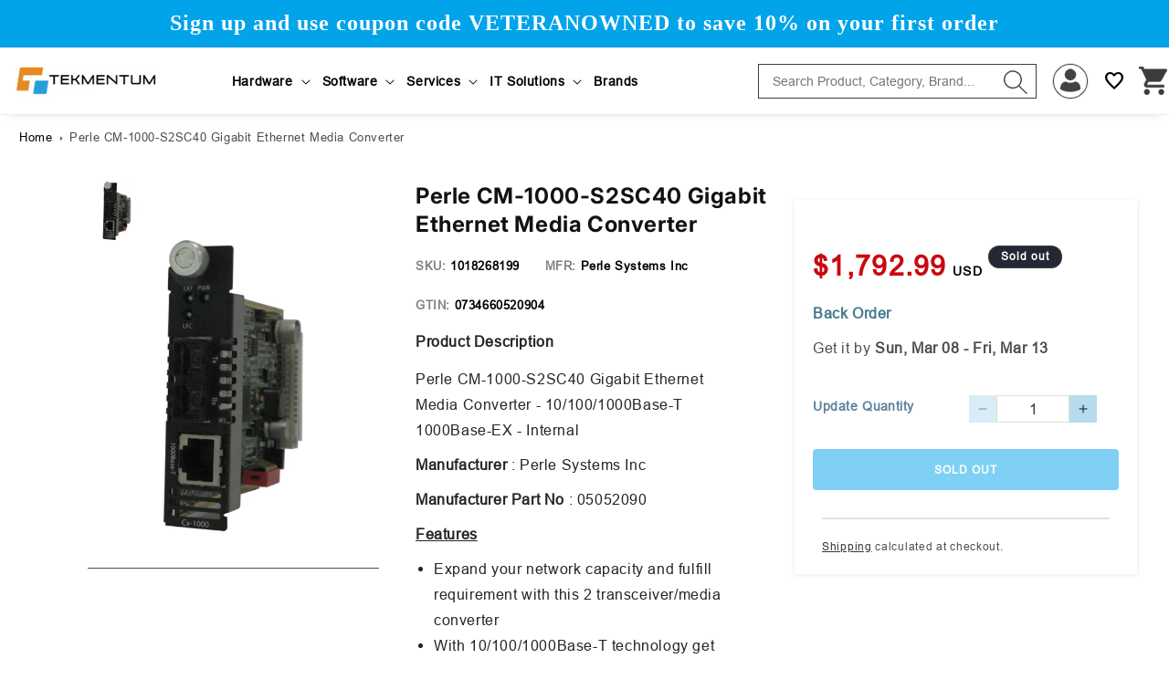

--- FILE ---
content_type: text/html; charset=utf-8
request_url: https://tekmentum.com/products/perle-cm-1000-s2sc40-gigabit-ethernet-media-converter-05052090-1018268199
body_size: 39639
content:
<!doctype html>
<html class="no-js" lang="en">
  <head>
  <!-- Google Tag Manager -->
<script>(function(w,d,s,l,i){w[l]=w[l]||[];w[l].push({'gtm.start':
new Date().getTime(),event:'gtm.js'});var f=d.getElementsByTagName(s)[0],
j=d.createElement(s),dl=l!='dataLayer'?'&l='+l:'';j.async=true;j.src=
'https://www.googletagmanager.com/gtm.js?id='+i+dl;f.parentNode.insertBefore(j,f);
})(window,document,'script','dataLayer','GTM-T6LMKFJ6');</script>
<!-- End Google Tag Manager -->
    <meta charset="utf-8">
    <meta http-equiv="X-UA-Compatible" content="IE=edge">
    <meta name="viewport" content="width=device-width,initial-scale=1">
    <meta name="theme-color" content="">
    <link rel="canonical" href="https://tekmentum.com/products/perle-cm-1000-s2sc40-gigabit-ethernet-media-converter-05052090-1018268199">
     <link href="https://cdn.jsdelivr.net/npm/bootstrap@5.2.3/dist/css/bootstrap.min.css" rel="stylesheet" integrity="sha384-rbsA2VBKQhggwzxH7pPCaAqO46MgnOM80zW1RWuH61DGLwZJEdK2Kadq2F9CUG65" crossorigin="anonymous"><link rel="icon" type="image/png" href="//tekmentum.com/cdn/shop/files/tekmentum-logo-square-01.png?crop=center&height=32&v=1693926992&width=32"><link rel="preconnect" href="https://fonts.shopifycdn.com" crossorigin><title>
      Perle CM-1000-S2SC40 Gigabit Ethernet Media Converter
 &ndash; Tekmentum</title>

    
      <meta name="description" content="Perle CM-1000-S2SC40 Gigabit Ethernet Media Converter - 10/100/1000Base-T 1000Base-EX - Internal">
    

    

<meta property="og:site_name" content="Tekmentum">
<meta property="og:url" content="https://tekmentum.com/products/perle-cm-1000-s2sc40-gigabit-ethernet-media-converter-05052090-1018268199">
<meta property="og:title" content="Perle CM-1000-S2SC40 Gigabit Ethernet Media Converter">
<meta property="og:type" content="product">
<meta property="og:description" content="Perle CM-1000-S2SC40 Gigabit Ethernet Media Converter - 10/100/1000Base-T 1000Base-EX - Internal"><meta property="og:image" content="http://tekmentum.com/cdn/shop/files/1018268199.jpg?v=1694703701">
  <meta property="og:image:secure_url" content="https://tekmentum.com/cdn/shop/files/1018268199.jpg?v=1694703701">
  <meta property="og:image:width" content="550">
  <meta property="og:image:height" content="550"><meta property="og:price:amount" content="1,792.99">
  <meta property="og:price:currency" content="USD"><meta name="twitter:card" content="summary_large_image">
<meta name="twitter:title" content="Perle CM-1000-S2SC40 Gigabit Ethernet Media Converter">
<meta name="twitter:description" content="Perle CM-1000-S2SC40 Gigabit Ethernet Media Converter - 10/100/1000Base-T 1000Base-EX - Internal">


    <script src="//tekmentum.com/cdn/shop/t/1/assets/constants.js?v=58251544750838685771692635549" defer="defer"></script>
    <script src="//tekmentum.com/cdn/shop/t/1/assets/pubsub.js?v=158357773527763999511692635556" defer="defer"></script>
    <script src="//tekmentum.com/cdn/shop/t/1/assets/global.js?v=54939145903281508041692635550" defer="defer"></script><script src="//tekmentum.com/cdn/shop/t/1/assets/animations.js?v=88693664871331136111692635530" defer="defer"></script><script>window.performance && window.performance.mark && window.performance.mark('shopify.content_for_header.start');</script><meta name="google-site-verification" content="auM5hqLP1pLET1foOmPgl0q8J4l1usdYSimw0JxymGo">
<meta id="shopify-digital-wallet" name="shopify-digital-wallet" content="/81703207234/digital_wallets/dialog">
<link rel="alternate" type="application/json+oembed" href="https://tekmentum.com/products/perle-cm-1000-s2sc40-gigabit-ethernet-media-converter-05052090-1018268199.oembed">
<script async="async" src="/checkouts/internal/preloads.js?locale=en-US"></script>
<script id="shopify-features" type="application/json">{"accessToken":"9bc508f66480b96f5332d0c857818683","betas":["rich-media-storefront-analytics"],"domain":"tekmentum.com","predictiveSearch":true,"shopId":81703207234,"locale":"en"}</script>
<script>var Shopify = Shopify || {};
Shopify.shop = "85e74c-3.myshopify.com";
Shopify.locale = "en";
Shopify.currency = {"active":"USD","rate":"1.0"};
Shopify.country = "US";
Shopify.theme = {"name":"Dawn","id":158236967234,"schema_name":"Dawn","schema_version":"11.0.0","theme_store_id":887,"role":"main"};
Shopify.theme.handle = "null";
Shopify.theme.style = {"id":null,"handle":null};
Shopify.cdnHost = "tekmentum.com/cdn";
Shopify.routes = Shopify.routes || {};
Shopify.routes.root = "/";</script>
<script type="module">!function(o){(o.Shopify=o.Shopify||{}).modules=!0}(window);</script>
<script>!function(o){function n(){var o=[];function n(){o.push(Array.prototype.slice.apply(arguments))}return n.q=o,n}var t=o.Shopify=o.Shopify||{};t.loadFeatures=n(),t.autoloadFeatures=n()}(window);</script>
<script id="shop-js-analytics" type="application/json">{"pageType":"product"}</script>
<script defer="defer" async type="module" src="//tekmentum.com/cdn/shopifycloud/shop-js/modules/v2/client.init-shop-cart-sync_C5BV16lS.en.esm.js"></script>
<script defer="defer" async type="module" src="//tekmentum.com/cdn/shopifycloud/shop-js/modules/v2/chunk.common_CygWptCX.esm.js"></script>
<script type="module">
  await import("//tekmentum.com/cdn/shopifycloud/shop-js/modules/v2/client.init-shop-cart-sync_C5BV16lS.en.esm.js");
await import("//tekmentum.com/cdn/shopifycloud/shop-js/modules/v2/chunk.common_CygWptCX.esm.js");

  window.Shopify.SignInWithShop?.initShopCartSync?.({"fedCMEnabled":true,"windoidEnabled":true});

</script>
<script>(function() {
  var isLoaded = false;
  function asyncLoad() {
    if (isLoaded) return;
    isLoaded = true;
    var urls = ["https:\/\/cdn.zigpoll.com\/zigpoll-shopify-embed.js?accountId=65b3bc459d1ff20eb87873ed\u0026shop=85e74c-3.myshopify.com","https:\/\/sdks.automizely.com\/conversions\/v1\/conversions.js?app_connection_id=45a22955354c4dd4808c5b09368a3ade\u0026mapped_org_id=fa3f39966754cee69942b46c94b6b8cc_v1\u0026shop=85e74c-3.myshopify.com"];
    for (var i = 0; i < urls.length; i++) {
      var s = document.createElement('script');
      s.type = 'text/javascript';
      s.async = true;
      s.src = urls[i];
      var x = document.getElementsByTagName('script')[0];
      x.parentNode.insertBefore(s, x);
    }
  };
  if(window.attachEvent) {
    window.attachEvent('onload', asyncLoad);
  } else {
    window.addEventListener('load', asyncLoad, false);
  }
})();</script>
<script id="__st">var __st={"a":81703207234,"offset":-18000,"reqid":"cd7808d4-cf8a-4f25-818e-dc10075840fc-1768660627","pageurl":"tekmentum.com\/products\/perle-cm-1000-s2sc40-gigabit-ethernet-media-converter-05052090-1018268199","u":"ca51a4d14ce8","p":"product","rtyp":"product","rid":8671834112322};</script>
<script>window.ShopifyPaypalV4VisibilityTracking = true;</script>
<script id="captcha-bootstrap">!function(){'use strict';const t='contact',e='account',n='new_comment',o=[[t,t],['blogs',n],['comments',n],[t,'customer']],c=[[e,'customer_login'],[e,'guest_login'],[e,'recover_customer_password'],[e,'create_customer']],r=t=>t.map((([t,e])=>`form[action*='/${t}']:not([data-nocaptcha='true']) input[name='form_type'][value='${e}']`)).join(','),a=t=>()=>t?[...document.querySelectorAll(t)].map((t=>t.form)):[];function s(){const t=[...o],e=r(t);return a(e)}const i='password',u='form_key',d=['recaptcha-v3-token','g-recaptcha-response','h-captcha-response',i],f=()=>{try{return window.sessionStorage}catch{return}},m='__shopify_v',_=t=>t.elements[u];function p(t,e,n=!1){try{const o=window.sessionStorage,c=JSON.parse(o.getItem(e)),{data:r}=function(t){const{data:e,action:n}=t;return t[m]||n?{data:e,action:n}:{data:t,action:n}}(c);for(const[e,n]of Object.entries(r))t.elements[e]&&(t.elements[e].value=n);n&&o.removeItem(e)}catch(o){console.error('form repopulation failed',{error:o})}}const l='form_type',E='cptcha';function T(t){t.dataset[E]=!0}const w=window,h=w.document,L='Shopify',v='ce_forms',y='captcha';let A=!1;((t,e)=>{const n=(g='f06e6c50-85a8-45c8-87d0-21a2b65856fe',I='https://cdn.shopify.com/shopifycloud/storefront-forms-hcaptcha/ce_storefront_forms_captcha_hcaptcha.v1.5.2.iife.js',D={infoText:'Protected by hCaptcha',privacyText:'Privacy',termsText:'Terms'},(t,e,n)=>{const o=w[L][v],c=o.bindForm;if(c)return c(t,g,e,D).then(n);var r;o.q.push([[t,g,e,D],n]),r=I,A||(h.body.append(Object.assign(h.createElement('script'),{id:'captcha-provider',async:!0,src:r})),A=!0)});var g,I,D;w[L]=w[L]||{},w[L][v]=w[L][v]||{},w[L][v].q=[],w[L][y]=w[L][y]||{},w[L][y].protect=function(t,e){n(t,void 0,e),T(t)},Object.freeze(w[L][y]),function(t,e,n,w,h,L){const[v,y,A,g]=function(t,e,n){const i=e?o:[],u=t?c:[],d=[...i,...u],f=r(d),m=r(i),_=r(d.filter((([t,e])=>n.includes(e))));return[a(f),a(m),a(_),s()]}(w,h,L),I=t=>{const e=t.target;return e instanceof HTMLFormElement?e:e&&e.form},D=t=>v().includes(t);t.addEventListener('submit',(t=>{const e=I(t);if(!e)return;const n=D(e)&&!e.dataset.hcaptchaBound&&!e.dataset.recaptchaBound,o=_(e),c=g().includes(e)&&(!o||!o.value);(n||c)&&t.preventDefault(),c&&!n&&(function(t){try{if(!f())return;!function(t){const e=f();if(!e)return;const n=_(t);if(!n)return;const o=n.value;o&&e.removeItem(o)}(t);const e=Array.from(Array(32),(()=>Math.random().toString(36)[2])).join('');!function(t,e){_(t)||t.append(Object.assign(document.createElement('input'),{type:'hidden',name:u})),t.elements[u].value=e}(t,e),function(t,e){const n=f();if(!n)return;const o=[...t.querySelectorAll(`input[type='${i}']`)].map((({name:t})=>t)),c=[...d,...o],r={};for(const[a,s]of new FormData(t).entries())c.includes(a)||(r[a]=s);n.setItem(e,JSON.stringify({[m]:1,action:t.action,data:r}))}(t,e)}catch(e){console.error('failed to persist form',e)}}(e),e.submit())}));const S=(t,e)=>{t&&!t.dataset[E]&&(n(t,e.some((e=>e===t))),T(t))};for(const o of['focusin','change'])t.addEventListener(o,(t=>{const e=I(t);D(e)&&S(e,y())}));const B=e.get('form_key'),M=e.get(l),P=B&&M;t.addEventListener('DOMContentLoaded',(()=>{const t=y();if(P)for(const e of t)e.elements[l].value===M&&p(e,B);[...new Set([...A(),...v().filter((t=>'true'===t.dataset.shopifyCaptcha))])].forEach((e=>S(e,t)))}))}(h,new URLSearchParams(w.location.search),n,t,e,['guest_login'])})(!0,!1)}();</script>
<script integrity="sha256-4kQ18oKyAcykRKYeNunJcIwy7WH5gtpwJnB7kiuLZ1E=" data-source-attribution="shopify.loadfeatures" defer="defer" src="//tekmentum.com/cdn/shopifycloud/storefront/assets/storefront/load_feature-a0a9edcb.js" crossorigin="anonymous"></script>
<script data-source-attribution="shopify.dynamic_checkout.dynamic.init">var Shopify=Shopify||{};Shopify.PaymentButton=Shopify.PaymentButton||{isStorefrontPortableWallets:!0,init:function(){window.Shopify.PaymentButton.init=function(){};var t=document.createElement("script");t.src="https://tekmentum.com/cdn/shopifycloud/portable-wallets/latest/portable-wallets.en.js",t.type="module",document.head.appendChild(t)}};
</script>
<script data-source-attribution="shopify.dynamic_checkout.buyer_consent">
  function portableWalletsHideBuyerConsent(e){var t=document.getElementById("shopify-buyer-consent"),n=document.getElementById("shopify-subscription-policy-button");t&&n&&(t.classList.add("hidden"),t.setAttribute("aria-hidden","true"),n.removeEventListener("click",e))}function portableWalletsShowBuyerConsent(e){var t=document.getElementById("shopify-buyer-consent"),n=document.getElementById("shopify-subscription-policy-button");t&&n&&(t.classList.remove("hidden"),t.removeAttribute("aria-hidden"),n.addEventListener("click",e))}window.Shopify?.PaymentButton&&(window.Shopify.PaymentButton.hideBuyerConsent=portableWalletsHideBuyerConsent,window.Shopify.PaymentButton.showBuyerConsent=portableWalletsShowBuyerConsent);
</script>
<script data-source-attribution="shopify.dynamic_checkout.cart.bootstrap">document.addEventListener("DOMContentLoaded",(function(){function t(){return document.querySelector("shopify-accelerated-checkout-cart, shopify-accelerated-checkout")}if(t())Shopify.PaymentButton.init();else{new MutationObserver((function(e,n){t()&&(Shopify.PaymentButton.init(),n.disconnect())})).observe(document.body,{childList:!0,subtree:!0})}}));
</script>
<link id="shopify-accelerated-checkout-styles" rel="stylesheet" media="screen" href="https://tekmentum.com/cdn/shopifycloud/portable-wallets/latest/accelerated-checkout-backwards-compat.css" crossorigin="anonymous">
<style id="shopify-accelerated-checkout-cart">
        #shopify-buyer-consent {
  margin-top: 1em;
  display: inline-block;
  width: 100%;
}

#shopify-buyer-consent.hidden {
  display: none;
}

#shopify-subscription-policy-button {
  background: none;
  border: none;
  padding: 0;
  text-decoration: underline;
  font-size: inherit;
  cursor: pointer;
}

#shopify-subscription-policy-button::before {
  box-shadow: none;
}

      </style>
<script id="sections-script" data-sections="header" defer="defer" src="//tekmentum.com/cdn/shop/t/1/compiled_assets/scripts.js?22705"></script>
<script>window.performance && window.performance.mark && window.performance.mark('shopify.content_for_header.end');</script>


    <style data-shopify>
      @font-face {
  font-family: Inter;
  font-weight: 400;
  font-style: normal;
  font-display: swap;
  src: url("//tekmentum.com/cdn/fonts/inter/inter_n4.b2a3f24c19b4de56e8871f609e73ca7f6d2e2bb9.woff2") format("woff2"),
       url("//tekmentum.com/cdn/fonts/inter/inter_n4.af8052d517e0c9ffac7b814872cecc27ae1fa132.woff") format("woff");
}

      @font-face {
  font-family: Inter;
  font-weight: 700;
  font-style: normal;
  font-display: swap;
  src: url("//tekmentum.com/cdn/fonts/inter/inter_n7.02711e6b374660cfc7915d1afc1c204e633421e4.woff2") format("woff2"),
       url("//tekmentum.com/cdn/fonts/inter/inter_n7.6dab87426f6b8813070abd79972ceaf2f8d3b012.woff") format("woff");
}

      @font-face {
  font-family: Inter;
  font-weight: 400;
  font-style: italic;
  font-display: swap;
  src: url("//tekmentum.com/cdn/fonts/inter/inter_i4.feae1981dda792ab80d117249d9c7e0f1017e5b3.woff2") format("woff2"),
       url("//tekmentum.com/cdn/fonts/inter/inter_i4.62773b7113d5e5f02c71486623cf828884c85c6e.woff") format("woff");
}

      @font-face {
  font-family: Inter;
  font-weight: 700;
  font-style: italic;
  font-display: swap;
  src: url("//tekmentum.com/cdn/fonts/inter/inter_i7.b377bcd4cc0f160622a22d638ae7e2cd9b86ea4c.woff2") format("woff2"),
       url("//tekmentum.com/cdn/fonts/inter/inter_i7.7c69a6a34e3bb44fcf6f975857e13b9a9b25beb4.woff") format("woff");
}

      @font-face {
  font-family: Inter;
  font-weight: 700;
  font-style: normal;
  font-display: swap;
  src: url("//tekmentum.com/cdn/fonts/inter/inter_n7.02711e6b374660cfc7915d1afc1c204e633421e4.woff2") format("woff2"),
       url("//tekmentum.com/cdn/fonts/inter/inter_n7.6dab87426f6b8813070abd79972ceaf2f8d3b012.woff") format("woff");
}


      
        :root,
        .color-background-1 {
          --color-background: 255,255,255;
        
          --gradient-background: #ffffff;
        
        --color-foreground: 18,18,18;
        --color-shadow: 18,18,18;
        --color-button: 18,18,18;
        --color-button-text: 255,255,255;
        --color-secondary-button: 255,255,255;
        --color-secondary-button-text: 18,18,18;
        --color-link: 18,18,18;
        --color-badge-foreground: 18,18,18;
        --color-badge-background: 255,255,255;
        --color-badge-border: 18,18,18;
        --payment-terms-background-color: rgb(255 255 255);
      }
      
        
        .color-background-2 {
          --color-background: 243,243,243;
        
          --gradient-background: #f3f3f3;
        
        --color-foreground: 18,18,18;
        --color-shadow: 18,18,18;
        --color-button: 18,18,18;
        --color-button-text: 243,243,243;
        --color-secondary-button: 243,243,243;
        --color-secondary-button-text: 18,18,18;
        --color-link: 18,18,18;
        --color-badge-foreground: 18,18,18;
        --color-badge-background: 243,243,243;
        --color-badge-border: 18,18,18;
        --payment-terms-background-color: rgb(243 243 243);
      }
      
        
        .color-inverse {
          --color-background: 36,40,51;
        
          --gradient-background: #242833;
        
        --color-foreground: 255,255,255;
        --color-shadow: 18,18,18;
        --color-button: 255,255,255;
        --color-button-text: 0,0,0;
        --color-secondary-button: 36,40,51;
        --color-secondary-button-text: 255,255,255;
        --color-link: 255,255,255;
        --color-badge-foreground: 255,255,255;
        --color-badge-background: 36,40,51;
        --color-badge-border: 255,255,255;
        --payment-terms-background-color: rgb(36 40 51);
      }
      
        
        .color-accent-1 {
          --color-background: 18,18,18;
        
          --gradient-background: #121212;
        
        --color-foreground: 255,255,255;
        --color-shadow: 18,18,18;
        --color-button: 255,255,255;
        --color-button-text: 18,18,18;
        --color-secondary-button: 18,18,18;
        --color-secondary-button-text: 255,255,255;
        --color-link: 255,255,255;
        --color-badge-foreground: 255,255,255;
        --color-badge-background: 18,18,18;
        --color-badge-border: 255,255,255;
        --payment-terms-background-color: rgb(18 18 18);
      }
      
        
        .color-accent-2 {
          --color-background: 51,79,180;
        
          --gradient-background: #334fb4;
        
        --color-foreground: 255,255,255;
        --color-shadow: 18,18,18;
        --color-button: 255,255,255;
        --color-button-text: 51,79,180;
        --color-secondary-button: 51,79,180;
        --color-secondary-button-text: 255,255,255;
        --color-link: 255,255,255;
        --color-badge-foreground: 255,255,255;
        --color-badge-background: 51,79,180;
        --color-badge-border: 255,255,255;
        --payment-terms-background-color: rgb(51 79 180);
      }
      
        
        .color-scheme-6684740f-62b8-46c3-afe0-fba8ce7029fc {
          --color-background: 234,227,227;
        
          --gradient-background: #eae3e3;
        
        --color-foreground: 18,18,18;
        --color-shadow: 18,18,18;
        --color-button: 18,18,18;
        --color-button-text: 255,255,255;
        --color-secondary-button: 234,227,227;
        --color-secondary-button-text: 18,18,18;
        --color-link: 18,18,18;
        --color-badge-foreground: 18,18,18;
        --color-badge-background: 234,227,227;
        --color-badge-border: 18,18,18;
        --payment-terms-background-color: rgb(234 227 227);
      }
      

      body, .color-background-1, .color-background-2, .color-inverse, .color-accent-1, .color-accent-2, .color-scheme-6684740f-62b8-46c3-afe0-fba8ce7029fc {
        color: rgba(var(--color-foreground), 0.75);
        background-color: rgb(var(--color-background));
      }

      :root {
        --font-body-family: :"root";
        --font-body-style: normal;
        --font-body-weight: 400;
        --font-body-weight-bold: 700;

        --font-heading-family: Inter, sans-serif;
        --font-heading-style: normal;
        --font-heading-weight: 700;

        --font-body-scale: 1.0;
        --font-heading-scale: 1.0;

        --media-padding: px;
        --media-border-opacity: 0.05;
        --media-border-width: 1px;
        --media-radius: 0px;
        --media-shadow-opacity: 0.0;
        --media-shadow-horizontal-offset: 0px;
        --media-shadow-vertical-offset: 4px;
        --media-shadow-blur-radius: 5px;
        --media-shadow-visible: 0;

        --page-width: 1475px;
        --page-width-margin: .5rem;

        --product-card-image-padding: 0.0rem;
        --product-card-corner-radius: 0.8rem;
        --product-card-text-alignment: left;
        --product-card-border-width: 0.0rem;
        --product-card-border-opacity: 0.1;
        --product-card-shadow-opacity: 0.0;
        --product-card-shadow-visible: 0;
        --product-card-shadow-horizontal-offset: 0.0rem;
        --product-card-shadow-vertical-offset: 0.4rem;
        --product-card-shadow-blur-radius: 0.5rem;

        --collection-card-image-padding: 0.0rem;
        --collection-card-corner-radius: 0.8rem;
        --collection-card-text-alignment: left;
        --collection-card-border-width: 0.0rem;
        --collection-card-border-opacity: 0.1;
        --collection-card-shadow-opacity: 0.0;
        --collection-card-shadow-visible: 0;
        --collection-card-shadow-horizontal-offset: 0.0rem;
        --collection-card-shadow-vertical-offset: 0.4rem;
        --collection-card-shadow-blur-radius: 0.5rem;

        --blog-card-image-padding: 0.0rem;
        --blog-card-corner-radius: 0.8rem;
        --blog-card-text-alignment: left;
        --blog-card-border-width: 0.0rem;
        --blog-card-border-opacity: 0.1;
        --blog-card-shadow-opacity: 0.0;
        --blog-card-shadow-visible: 0;
        --blog-card-shadow-horizontal-offset: 0.0rem;
        --blog-card-shadow-vertical-offset: 0.4rem;
        --blog-card-shadow-blur-radius: 0.5rem;

        --badge-corner-radius: 4.0rem;

        --popup-border-width: 1px;
        --popup-border-opacity: 0.1;
        --popup-corner-radius: 8px;
        --popup-shadow-opacity: 0.05;
        --popup-shadow-horizontal-offset: 0px;
        --popup-shadow-vertical-offset: 4px;
        --popup-shadow-blur-radius: 5px;

        --drawer-border-width: 1px;
        --drawer-border-opacity: 0.1;
        --drawer-shadow-opacity: 0.0;
        --drawer-shadow-horizontal-offset: 0px;
        --drawer-shadow-vertical-offset: 4px;
        --drawer-shadow-blur-radius: 5px;

        --spacing-sections-desktop: 0px;
        --spacing-sections-mobile: 0px;

        --grid-desktop-vertical-spacing: 30px;
        --grid-desktop-horizontal-spacing: 15px;
        --grid-mobile-vertical-spacing: 4px;
        --grid-mobile-horizontal-spacing: 4px;

        --text-boxes-border-opacity: 0.1;
        --text-boxes-border-width: 0px;
        --text-boxes-radius: 8px;
        --text-boxes-shadow-opacity: 0.0;
        --text-boxes-shadow-visible: 0;
        --text-boxes-shadow-horizontal-offset: 0px;
        --text-boxes-shadow-vertical-offset: 4px;
        --text-boxes-shadow-blur-radius: 5px;

        --buttons-radius: 4px;
        --buttons-radius-outset: 4px;
        --buttons-border-width: 0px;
        --buttons-border-opacity: 1.0;
        --buttons-shadow-opacity: 0.0;
        --buttons-shadow-visible: 0;
        --buttons-shadow-horizontal-offset: 0px;
        --buttons-shadow-vertical-offset: 4px;
        --buttons-shadow-blur-radius: 5px;
        --buttons-border-offset: 0.3px;

        --inputs-radius: 0px;
        --inputs-border-width: 1px;
        --inputs-border-opacity: 0.55;
        --inputs-shadow-opacity: 0.0;
        --inputs-shadow-horizontal-offset: 0px;
        --inputs-margin-offset: 0px;
        --inputs-shadow-vertical-offset: 4px;
        --inputs-shadow-blur-radius: 5px;
        --inputs-radius-outset: 0px;

        --variant-pills-radius: 40px;
        --variant-pills-border-width: 1px;
        --variant-pills-border-opacity: 0.55;
        --variant-pills-shadow-opacity: 0.0;
        --variant-pills-shadow-horizontal-offset: 0px;
        --variant-pills-shadow-vertical-offset: 4px;
        --variant-pills-shadow-blur-radius: 5px;
      }

      *,
      *::before,
      *::after {
        box-sizing: inherit;
      }

      html {
        box-sizing: border-box;
        font-size: calc(var(--font-body-scale) * 62.5%);
        height: 100%;
      }

      body {
        display: grid;
        grid-template-rows: auto auto 1fr auto;
        grid-template-columns: 100%;
        min-height: 100%;
        margin: 0;
        font-size: 1.5rem;
        letter-spacing: 0.06rem;
        line-height: calc(1 + 0.8 / var(--font-body-scale));
        font-family: var(--font-body-family);
        font-style: var(--font-body-style);
        font-weight: var(--font-body-weight);
      }

      @media screen and (min-width: 750px) {
        body {
          font-size: 1.6rem;
        }
      }
    </style>

    <link href="//tekmentum.com/cdn/shop/t/1/assets/base.css?v=82910609567464052811711990490" rel="stylesheet" type="text/css" media="all" />
<link rel="preload" as="font" href="//tekmentum.com/cdn/fonts/inter/inter_n4.b2a3f24c19b4de56e8871f609e73ca7f6d2e2bb9.woff2" type="font/woff2" crossorigin><link rel="preload" as="font" href="//tekmentum.com/cdn/fonts/inter/inter_n7.02711e6b374660cfc7915d1afc1c204e633421e4.woff2" type="font/woff2" crossorigin><link
        rel="stylesheet"
        href="//tekmentum.com/cdn/shop/t/1/assets/component-predictive-search.css?v=165852232080547363081703057831"
        media="print"
        onload="this.media='all'"
      ><script>
      document.documentElement.className = document.documentElement.className.replace('no-js', 'js');
      if (Shopify.designMode) {
        document.documentElement.classList.add('shopify-design-mode');
      }
    </script>
  <link href="https://monorail-edge.shopifysvc.com" rel="dns-prefetch">
<script>(function(){if ("sendBeacon" in navigator && "performance" in window) {try {var session_token_from_headers = performance.getEntriesByType('navigation')[0].serverTiming.find(x => x.name == '_s').description;} catch {var session_token_from_headers = undefined;}var session_cookie_matches = document.cookie.match(/_shopify_s=([^;]*)/);var session_token_from_cookie = session_cookie_matches && session_cookie_matches.length === 2 ? session_cookie_matches[1] : "";var session_token = session_token_from_headers || session_token_from_cookie || "";function handle_abandonment_event(e) {var entries = performance.getEntries().filter(function(entry) {return /monorail-edge.shopifysvc.com/.test(entry.name);});if (!window.abandonment_tracked && entries.length === 0) {window.abandonment_tracked = true;var currentMs = Date.now();var navigation_start = performance.timing.navigationStart;var payload = {shop_id: 81703207234,url: window.location.href,navigation_start,duration: currentMs - navigation_start,session_token,page_type: "product"};window.navigator.sendBeacon("https://monorail-edge.shopifysvc.com/v1/produce", JSON.stringify({schema_id: "online_store_buyer_site_abandonment/1.1",payload: payload,metadata: {event_created_at_ms: currentMs,event_sent_at_ms: currentMs}}));}}window.addEventListener('pagehide', handle_abandonment_event);}}());</script>
<script id="web-pixels-manager-setup">(function e(e,d,r,n,o){if(void 0===o&&(o={}),!Boolean(null===(a=null===(i=window.Shopify)||void 0===i?void 0:i.analytics)||void 0===a?void 0:a.replayQueue)){var i,a;window.Shopify=window.Shopify||{};var t=window.Shopify;t.analytics=t.analytics||{};var s=t.analytics;s.replayQueue=[],s.publish=function(e,d,r){return s.replayQueue.push([e,d,r]),!0};try{self.performance.mark("wpm:start")}catch(e){}var l=function(){var e={modern:/Edge?\/(1{2}[4-9]|1[2-9]\d|[2-9]\d{2}|\d{4,})\.\d+(\.\d+|)|Firefox\/(1{2}[4-9]|1[2-9]\d|[2-9]\d{2}|\d{4,})\.\d+(\.\d+|)|Chrom(ium|e)\/(9{2}|\d{3,})\.\d+(\.\d+|)|(Maci|X1{2}).+ Version\/(15\.\d+|(1[6-9]|[2-9]\d|\d{3,})\.\d+)([,.]\d+|)( \(\w+\)|)( Mobile\/\w+|) Safari\/|Chrome.+OPR\/(9{2}|\d{3,})\.\d+\.\d+|(CPU[ +]OS|iPhone[ +]OS|CPU[ +]iPhone|CPU IPhone OS|CPU iPad OS)[ +]+(15[._]\d+|(1[6-9]|[2-9]\d|\d{3,})[._]\d+)([._]\d+|)|Android:?[ /-](13[3-9]|1[4-9]\d|[2-9]\d{2}|\d{4,})(\.\d+|)(\.\d+|)|Android.+Firefox\/(13[5-9]|1[4-9]\d|[2-9]\d{2}|\d{4,})\.\d+(\.\d+|)|Android.+Chrom(ium|e)\/(13[3-9]|1[4-9]\d|[2-9]\d{2}|\d{4,})\.\d+(\.\d+|)|SamsungBrowser\/([2-9]\d|\d{3,})\.\d+/,legacy:/Edge?\/(1[6-9]|[2-9]\d|\d{3,})\.\d+(\.\d+|)|Firefox\/(5[4-9]|[6-9]\d|\d{3,})\.\d+(\.\d+|)|Chrom(ium|e)\/(5[1-9]|[6-9]\d|\d{3,})\.\d+(\.\d+|)([\d.]+$|.*Safari\/(?![\d.]+ Edge\/[\d.]+$))|(Maci|X1{2}).+ Version\/(10\.\d+|(1[1-9]|[2-9]\d|\d{3,})\.\d+)([,.]\d+|)( \(\w+\)|)( Mobile\/\w+|) Safari\/|Chrome.+OPR\/(3[89]|[4-9]\d|\d{3,})\.\d+\.\d+|(CPU[ +]OS|iPhone[ +]OS|CPU[ +]iPhone|CPU IPhone OS|CPU iPad OS)[ +]+(10[._]\d+|(1[1-9]|[2-9]\d|\d{3,})[._]\d+)([._]\d+|)|Android:?[ /-](13[3-9]|1[4-9]\d|[2-9]\d{2}|\d{4,})(\.\d+|)(\.\d+|)|Mobile Safari.+OPR\/([89]\d|\d{3,})\.\d+\.\d+|Android.+Firefox\/(13[5-9]|1[4-9]\d|[2-9]\d{2}|\d{4,})\.\d+(\.\d+|)|Android.+Chrom(ium|e)\/(13[3-9]|1[4-9]\d|[2-9]\d{2}|\d{4,})\.\d+(\.\d+|)|Android.+(UC? ?Browser|UCWEB|U3)[ /]?(15\.([5-9]|\d{2,})|(1[6-9]|[2-9]\d|\d{3,})\.\d+)\.\d+|SamsungBrowser\/(5\.\d+|([6-9]|\d{2,})\.\d+)|Android.+MQ{2}Browser\/(14(\.(9|\d{2,})|)|(1[5-9]|[2-9]\d|\d{3,})(\.\d+|))(\.\d+|)|K[Aa][Ii]OS\/(3\.\d+|([4-9]|\d{2,})\.\d+)(\.\d+|)/},d=e.modern,r=e.legacy,n=navigator.userAgent;return n.match(d)?"modern":n.match(r)?"legacy":"unknown"}(),u="modern"===l?"modern":"legacy",c=(null!=n?n:{modern:"",legacy:""})[u],f=function(e){return[e.baseUrl,"/wpm","/b",e.hashVersion,"modern"===e.buildTarget?"m":"l",".js"].join("")}({baseUrl:d,hashVersion:r,buildTarget:u}),m=function(e){var d=e.version,r=e.bundleTarget,n=e.surface,o=e.pageUrl,i=e.monorailEndpoint;return{emit:function(e){var a=e.status,t=e.errorMsg,s=(new Date).getTime(),l=JSON.stringify({metadata:{event_sent_at_ms:s},events:[{schema_id:"web_pixels_manager_load/3.1",payload:{version:d,bundle_target:r,page_url:o,status:a,surface:n,error_msg:t},metadata:{event_created_at_ms:s}}]});if(!i)return console&&console.warn&&console.warn("[Web Pixels Manager] No Monorail endpoint provided, skipping logging."),!1;try{return self.navigator.sendBeacon.bind(self.navigator)(i,l)}catch(e){}var u=new XMLHttpRequest;try{return u.open("POST",i,!0),u.setRequestHeader("Content-Type","text/plain"),u.send(l),!0}catch(e){return console&&console.warn&&console.warn("[Web Pixels Manager] Got an unhandled error while logging to Monorail."),!1}}}}({version:r,bundleTarget:l,surface:e.surface,pageUrl:self.location.href,monorailEndpoint:e.monorailEndpoint});try{o.browserTarget=l,function(e){var d=e.src,r=e.async,n=void 0===r||r,o=e.onload,i=e.onerror,a=e.sri,t=e.scriptDataAttributes,s=void 0===t?{}:t,l=document.createElement("script"),u=document.querySelector("head"),c=document.querySelector("body");if(l.async=n,l.src=d,a&&(l.integrity=a,l.crossOrigin="anonymous"),s)for(var f in s)if(Object.prototype.hasOwnProperty.call(s,f))try{l.dataset[f]=s[f]}catch(e){}if(o&&l.addEventListener("load",o),i&&l.addEventListener("error",i),u)u.appendChild(l);else{if(!c)throw new Error("Did not find a head or body element to append the script");c.appendChild(l)}}({src:f,async:!0,onload:function(){if(!function(){var e,d;return Boolean(null===(d=null===(e=window.Shopify)||void 0===e?void 0:e.analytics)||void 0===d?void 0:d.initialized)}()){var d=window.webPixelsManager.init(e)||void 0;if(d){var r=window.Shopify.analytics;r.replayQueue.forEach((function(e){var r=e[0],n=e[1],o=e[2];d.publishCustomEvent(r,n,o)})),r.replayQueue=[],r.publish=d.publishCustomEvent,r.visitor=d.visitor,r.initialized=!0}}},onerror:function(){return m.emit({status:"failed",errorMsg:"".concat(f," has failed to load")})},sri:function(e){var d=/^sha384-[A-Za-z0-9+/=]+$/;return"string"==typeof e&&d.test(e)}(c)?c:"",scriptDataAttributes:o}),m.emit({status:"loading"})}catch(e){m.emit({status:"failed",errorMsg:(null==e?void 0:e.message)||"Unknown error"})}}})({shopId: 81703207234,storefrontBaseUrl: "https://tekmentum.com",extensionsBaseUrl: "https://extensions.shopifycdn.com/cdn/shopifycloud/web-pixels-manager",monorailEndpoint: "https://monorail-edge.shopifysvc.com/unstable/produce_batch",surface: "storefront-renderer",enabledBetaFlags: ["2dca8a86"],webPixelsConfigList: [{"id":"1327071554","configuration":"{\"hashed_organization_id\":\"fa3f39966754cee69942b46c94b6b8cc_v1\",\"app_key\":\"85e74c-3\",\"allow_collect_personal_data\":\"true\"}","eventPayloadVersion":"v1","runtimeContext":"STRICT","scriptVersion":"6f6660f15c595d517f203f6e1abcb171","type":"APP","apiClientId":2814809,"privacyPurposes":["ANALYTICS","MARKETING","SALE_OF_DATA"],"dataSharingAdjustments":{"protectedCustomerApprovalScopes":["read_customer_address","read_customer_email","read_customer_name","read_customer_personal_data","read_customer_phone"]}},{"id":"840171842","configuration":"{\"config\":\"{\\\"pixel_id\\\":\\\"GT-WBZPF8JB\\\",\\\"target_country\\\":\\\"US\\\",\\\"gtag_events\\\":[{\\\"type\\\":\\\"purchase\\\",\\\"action_label\\\":\\\"MC-PQD4RM5BKC\\\"},{\\\"type\\\":\\\"page_view\\\",\\\"action_label\\\":\\\"MC-PQD4RM5BKC\\\"},{\\\"type\\\":\\\"view_item\\\",\\\"action_label\\\":\\\"MC-PQD4RM5BKC\\\"}],\\\"enable_monitoring_mode\\\":false}\"}","eventPayloadVersion":"v1","runtimeContext":"OPEN","scriptVersion":"b2a88bafab3e21179ed38636efcd8a93","type":"APP","apiClientId":1780363,"privacyPurposes":[],"dataSharingAdjustments":{"protectedCustomerApprovalScopes":["read_customer_address","read_customer_email","read_customer_name","read_customer_personal_data","read_customer_phone"]}},{"id":"143229250","eventPayloadVersion":"v1","runtimeContext":"LAX","scriptVersion":"1","type":"CUSTOM","privacyPurposes":["ANALYTICS"],"name":"Google Analytics tag (migrated)"},{"id":"shopify-app-pixel","configuration":"{}","eventPayloadVersion":"v1","runtimeContext":"STRICT","scriptVersion":"0450","apiClientId":"shopify-pixel","type":"APP","privacyPurposes":["ANALYTICS","MARKETING"]},{"id":"shopify-custom-pixel","eventPayloadVersion":"v1","runtimeContext":"LAX","scriptVersion":"0450","apiClientId":"shopify-pixel","type":"CUSTOM","privacyPurposes":["ANALYTICS","MARKETING"]}],isMerchantRequest: false,initData: {"shop":{"name":"Tekmentum","paymentSettings":{"currencyCode":"USD"},"myshopifyDomain":"85e74c-3.myshopify.com","countryCode":"US","storefrontUrl":"https:\/\/tekmentum.com"},"customer":null,"cart":null,"checkout":null,"productVariants":[{"price":{"amount":1792.99,"currencyCode":"USD"},"product":{"title":"Perle CM-1000-S2SC40 Gigabit Ethernet Media Converter","vendor":"Perle Systems Inc","id":"8671834112322","untranslatedTitle":"Perle CM-1000-S2SC40 Gigabit Ethernet Media Converter","url":"\/products\/perle-cm-1000-s2sc40-gigabit-ethernet-media-converter-05052090-1018268199","type":"Information Technology \u003e Network \u0026 Communication \u003e Transceivers\/Media Converters"},"id":"46739265454402","image":{"src":"\/\/tekmentum.com\/cdn\/shop\/files\/1018268199.jpg?v=1694703701"},"sku":"1018268199","title":"Perle CM-1000-S2SC40 Gigabit Ethernet Media Converter","untranslatedTitle":"Perle CM-1000-S2SC40 Gigabit Ethernet Media Converter"}],"purchasingCompany":null},},"https://tekmentum.com/cdn","fcfee988w5aeb613cpc8e4bc33m6693e112",{"modern":"","legacy":""},{"shopId":"81703207234","storefrontBaseUrl":"https:\/\/tekmentum.com","extensionBaseUrl":"https:\/\/extensions.shopifycdn.com\/cdn\/shopifycloud\/web-pixels-manager","surface":"storefront-renderer","enabledBetaFlags":"[\"2dca8a86\"]","isMerchantRequest":"false","hashVersion":"fcfee988w5aeb613cpc8e4bc33m6693e112","publish":"custom","events":"[[\"page_viewed\",{}],[\"product_viewed\",{\"productVariant\":{\"price\":{\"amount\":1792.99,\"currencyCode\":\"USD\"},\"product\":{\"title\":\"Perle CM-1000-S2SC40 Gigabit Ethernet Media Converter\",\"vendor\":\"Perle Systems Inc\",\"id\":\"8671834112322\",\"untranslatedTitle\":\"Perle CM-1000-S2SC40 Gigabit Ethernet Media Converter\",\"url\":\"\/products\/perle-cm-1000-s2sc40-gigabit-ethernet-media-converter-05052090-1018268199\",\"type\":\"Information Technology \u003e Network \u0026 Communication \u003e Transceivers\/Media Converters\"},\"id\":\"46739265454402\",\"image\":{\"src\":\"\/\/tekmentum.com\/cdn\/shop\/files\/1018268199.jpg?v=1694703701\"},\"sku\":\"1018268199\",\"title\":\"Perle CM-1000-S2SC40 Gigabit Ethernet Media Converter\",\"untranslatedTitle\":\"Perle CM-1000-S2SC40 Gigabit Ethernet Media Converter\"}}]]"});</script><script>
  window.ShopifyAnalytics = window.ShopifyAnalytics || {};
  window.ShopifyAnalytics.meta = window.ShopifyAnalytics.meta || {};
  window.ShopifyAnalytics.meta.currency = 'USD';
  var meta = {"product":{"id":8671834112322,"gid":"gid:\/\/shopify\/Product\/8671834112322","vendor":"Perle Systems Inc","type":"Information Technology \u003e Network \u0026 Communication \u003e Transceivers\/Media Converters","handle":"perle-cm-1000-s2sc40-gigabit-ethernet-media-converter-05052090-1018268199","variants":[{"id":46739265454402,"price":179299,"name":"Perle CM-1000-S2SC40 Gigabit Ethernet Media Converter - Perle CM-1000-S2SC40 Gigabit Ethernet Media Converter","public_title":"Perle CM-1000-S2SC40 Gigabit Ethernet Media Converter","sku":"1018268199"}],"remote":false},"page":{"pageType":"product","resourceType":"product","resourceId":8671834112322,"requestId":"cd7808d4-cf8a-4f25-818e-dc10075840fc-1768660627"}};
  for (var attr in meta) {
    window.ShopifyAnalytics.meta[attr] = meta[attr];
  }
</script>
<script class="analytics">
  (function () {
    var customDocumentWrite = function(content) {
      var jquery = null;

      if (window.jQuery) {
        jquery = window.jQuery;
      } else if (window.Checkout && window.Checkout.$) {
        jquery = window.Checkout.$;
      }

      if (jquery) {
        jquery('body').append(content);
      }
    };

    var hasLoggedConversion = function(token) {
      if (token) {
        return document.cookie.indexOf('loggedConversion=' + token) !== -1;
      }
      return false;
    }

    var setCookieIfConversion = function(token) {
      if (token) {
        var twoMonthsFromNow = new Date(Date.now());
        twoMonthsFromNow.setMonth(twoMonthsFromNow.getMonth() + 2);

        document.cookie = 'loggedConversion=' + token + '; expires=' + twoMonthsFromNow;
      }
    }

    var trekkie = window.ShopifyAnalytics.lib = window.trekkie = window.trekkie || [];
    if (trekkie.integrations) {
      return;
    }
    trekkie.methods = [
      'identify',
      'page',
      'ready',
      'track',
      'trackForm',
      'trackLink'
    ];
    trekkie.factory = function(method) {
      return function() {
        var args = Array.prototype.slice.call(arguments);
        args.unshift(method);
        trekkie.push(args);
        return trekkie;
      };
    };
    for (var i = 0; i < trekkie.methods.length; i++) {
      var key = trekkie.methods[i];
      trekkie[key] = trekkie.factory(key);
    }
    trekkie.load = function(config) {
      trekkie.config = config || {};
      trekkie.config.initialDocumentCookie = document.cookie;
      var first = document.getElementsByTagName('script')[0];
      var script = document.createElement('script');
      script.type = 'text/javascript';
      script.onerror = function(e) {
        var scriptFallback = document.createElement('script');
        scriptFallback.type = 'text/javascript';
        scriptFallback.onerror = function(error) {
                var Monorail = {
      produce: function produce(monorailDomain, schemaId, payload) {
        var currentMs = new Date().getTime();
        var event = {
          schema_id: schemaId,
          payload: payload,
          metadata: {
            event_created_at_ms: currentMs,
            event_sent_at_ms: currentMs
          }
        };
        return Monorail.sendRequest("https://" + monorailDomain + "/v1/produce", JSON.stringify(event));
      },
      sendRequest: function sendRequest(endpointUrl, payload) {
        // Try the sendBeacon API
        if (window && window.navigator && typeof window.navigator.sendBeacon === 'function' && typeof window.Blob === 'function' && !Monorail.isIos12()) {
          var blobData = new window.Blob([payload], {
            type: 'text/plain'
          });

          if (window.navigator.sendBeacon(endpointUrl, blobData)) {
            return true;
          } // sendBeacon was not successful

        } // XHR beacon

        var xhr = new XMLHttpRequest();

        try {
          xhr.open('POST', endpointUrl);
          xhr.setRequestHeader('Content-Type', 'text/plain');
          xhr.send(payload);
        } catch (e) {
          console.log(e);
        }

        return false;
      },
      isIos12: function isIos12() {
        return window.navigator.userAgent.lastIndexOf('iPhone; CPU iPhone OS 12_') !== -1 || window.navigator.userAgent.lastIndexOf('iPad; CPU OS 12_') !== -1;
      }
    };
    Monorail.produce('monorail-edge.shopifysvc.com',
      'trekkie_storefront_load_errors/1.1',
      {shop_id: 81703207234,
      theme_id: 158236967234,
      app_name: "storefront",
      context_url: window.location.href,
      source_url: "//tekmentum.com/cdn/s/trekkie.storefront.cd680fe47e6c39ca5d5df5f0a32d569bc48c0f27.min.js"});

        };
        scriptFallback.async = true;
        scriptFallback.src = '//tekmentum.com/cdn/s/trekkie.storefront.cd680fe47e6c39ca5d5df5f0a32d569bc48c0f27.min.js';
        first.parentNode.insertBefore(scriptFallback, first);
      };
      script.async = true;
      script.src = '//tekmentum.com/cdn/s/trekkie.storefront.cd680fe47e6c39ca5d5df5f0a32d569bc48c0f27.min.js';
      first.parentNode.insertBefore(script, first);
    };
    trekkie.load(
      {"Trekkie":{"appName":"storefront","development":false,"defaultAttributes":{"shopId":81703207234,"isMerchantRequest":null,"themeId":158236967234,"themeCityHash":"11368318692467694500","contentLanguage":"en","currency":"USD"},"isServerSideCookieWritingEnabled":true,"monorailRegion":"shop_domain","enabledBetaFlags":["65f19447"]},"Session Attribution":{},"S2S":{"facebookCapiEnabled":false,"source":"trekkie-storefront-renderer","apiClientId":580111}}
    );

    var loaded = false;
    trekkie.ready(function() {
      if (loaded) return;
      loaded = true;

      window.ShopifyAnalytics.lib = window.trekkie;

      var originalDocumentWrite = document.write;
      document.write = customDocumentWrite;
      try { window.ShopifyAnalytics.merchantGoogleAnalytics.call(this); } catch(error) {};
      document.write = originalDocumentWrite;

      window.ShopifyAnalytics.lib.page(null,{"pageType":"product","resourceType":"product","resourceId":8671834112322,"requestId":"cd7808d4-cf8a-4f25-818e-dc10075840fc-1768660627","shopifyEmitted":true});

      var match = window.location.pathname.match(/checkouts\/(.+)\/(thank_you|post_purchase)/)
      var token = match? match[1]: undefined;
      if (!hasLoggedConversion(token)) {
        setCookieIfConversion(token);
        window.ShopifyAnalytics.lib.track("Viewed Product",{"currency":"USD","variantId":46739265454402,"productId":8671834112322,"productGid":"gid:\/\/shopify\/Product\/8671834112322","name":"Perle CM-1000-S2SC40 Gigabit Ethernet Media Converter - Perle CM-1000-S2SC40 Gigabit Ethernet Media Converter","price":"1792.99","sku":"1018268199","brand":"Perle Systems Inc","variant":"Perle CM-1000-S2SC40 Gigabit Ethernet Media Converter","category":"Information Technology \u003e Network \u0026 Communication \u003e Transceivers\/Media Converters","nonInteraction":true,"remote":false},undefined,undefined,{"shopifyEmitted":true});
      window.ShopifyAnalytics.lib.track("monorail:\/\/trekkie_storefront_viewed_product\/1.1",{"currency":"USD","variantId":46739265454402,"productId":8671834112322,"productGid":"gid:\/\/shopify\/Product\/8671834112322","name":"Perle CM-1000-S2SC40 Gigabit Ethernet Media Converter - Perle CM-1000-S2SC40 Gigabit Ethernet Media Converter","price":"1792.99","sku":"1018268199","brand":"Perle Systems Inc","variant":"Perle CM-1000-S2SC40 Gigabit Ethernet Media Converter","category":"Information Technology \u003e Network \u0026 Communication \u003e Transceivers\/Media Converters","nonInteraction":true,"remote":false,"referer":"https:\/\/tekmentum.com\/products\/perle-cm-1000-s2sc40-gigabit-ethernet-media-converter-05052090-1018268199"});
      }
    });


        var eventsListenerScript = document.createElement('script');
        eventsListenerScript.async = true;
        eventsListenerScript.src = "//tekmentum.com/cdn/shopifycloud/storefront/assets/shop_events_listener-3da45d37.js";
        document.getElementsByTagName('head')[0].appendChild(eventsListenerScript);

})();</script>
  <script>
  if (!window.ga || (window.ga && typeof window.ga !== 'function')) {
    window.ga = function ga() {
      (window.ga.q = window.ga.q || []).push(arguments);
      if (window.Shopify && window.Shopify.analytics && typeof window.Shopify.analytics.publish === 'function') {
        window.Shopify.analytics.publish("ga_stub_called", {}, {sendTo: "google_osp_migration"});
      }
      console.error("Shopify's Google Analytics stub called with:", Array.from(arguments), "\nSee https://help.shopify.com/manual/promoting-marketing/pixels/pixel-migration#google for more information.");
    };
    if (window.Shopify && window.Shopify.analytics && typeof window.Shopify.analytics.publish === 'function') {
      window.Shopify.analytics.publish("ga_stub_initialized", {}, {sendTo: "google_osp_migration"});
    }
  }
</script>
<script
  defer
  src="https://tekmentum.com/cdn/shopifycloud/perf-kit/shopify-perf-kit-3.0.4.min.js"
  data-application="storefront-renderer"
  data-shop-id="81703207234"
  data-render-region="gcp-us-central1"
  data-page-type="product"
  data-theme-instance-id="158236967234"
  data-theme-name="Dawn"
  data-theme-version="11.0.0"
  data-monorail-region="shop_domain"
  data-resource-timing-sampling-rate="10"
  data-shs="true"
  data-shs-beacon="true"
  data-shs-export-with-fetch="true"
  data-shs-logs-sample-rate="1"
  data-shs-beacon-endpoint="https://tekmentum.com/api/collect"
></script>
</head>

  <body class="gradient">
    <!-- Google Tag Manager (noscript) -->
<noscript><iframe src="https://www.googletagmanager.com/ns.html?id=GTM-T6LMKFJ6"
height="0" width="0" style="display:none;visibility:hidden"></iframe></noscript>
<!-- End Google Tag Manager (noscript) -->
    <a class="skip-to-content-link button visually-hidden" href="#MainContent">
      Skip to content
    </a><!-- BEGIN sections: header-group -->
<div id="shopify-section-sections--20690274746690__announcement-bar" class="shopify-section shopify-section-group-header-group announcement-bar-section"><link href="//tekmentum.com/cdn/shop/t/1/assets/component-slideshow.css?v=107725913939919748051692635547" rel="stylesheet" type="text/css" media="all" />
<link href="//tekmentum.com/cdn/shop/t/1/assets/component-slider.css?v=114212096148022386971692635546" rel="stylesheet" type="text/css" media="all" />
<link href="//tekmentum.com/cdn/shop/t/1/assets/announcement-bar.css?v=56031791696460246031706592322" rel="stylesheet" type="text/css" media="all" />

  <link href="//tekmentum.com/cdn/shop/t/1/assets/component-list-social.css?v=35792976012981934991692635540" rel="stylesheet" type="text/css" media="all" />


<div
  class="utility-bar color-background-1 gradient utility-bar--bottom-border"
  
>
  <div class="page-width utility-bar__grid"><div
        class="announcement-bar"
        role="region"
        aria-label="Announcement"
        
      ><p class="announcement-bar__message h5">
            <span>Sign up and use coupon code VETERANOWNED to save 10% on your first order</span></p></div><div class="localization-wrapper">
</div>
  </div>
</div>


<style> #shopify-section-sections--20690274746690__announcement-bar .announcement-bar__message {font-size: 2.4rem;} </style></div><div id="shopify-section-sections--20690274746690__header" class="shopify-section shopify-section-group-header-group section-header"><link rel="stylesheet" href="//tekmentum.com/cdn/shop/t/1/assets/component-list-menu.css?v=86018662303165150741697198259" media="print" onload="this.media='all'">
<link rel="stylesheet" href="//tekmentum.com/cdn/shop/t/1/assets/component-search.css?v=114104179690681959651703057957" media="print" onload="this.media='all'">
<link rel="stylesheet" href="//tekmentum.com/cdn/shop/t/1/assets/component-menu-drawer.css?v=31331429079022630271692635541" media="print" onload="this.media='all'">
<link rel="stylesheet" href="//tekmentum.com/cdn/shop/t/1/assets/component-cart-notification.css?v=54116361853792938221692635535" media="print" onload="this.media='all'">
<link rel="stylesheet" href="//tekmentum.com/cdn/shop/t/1/assets/component-cart-items.css?v=63185545252468242311692635535" media="print" onload="this.media='all'"><link rel="stylesheet" href="//tekmentum.com/cdn/shop/t/1/assets/component-price.css?v=105530254469105101871693202263" media="print" onload="this.media='all'">
  <link rel="stylesheet" href="//tekmentum.com/cdn/shop/t/1/assets/component-loading-overlay.css?v=58800470094666109841692635540" media="print" onload="this.media='all'"><link rel="stylesheet" href="https://fonts.googleapis.com/css2?family=Material+Symbols+Outlined:opsz,wght,FILL,GRAD@20..48,100..700,0..1,-50..200" />

 <link href="//tekmentum.com/cdn/shop/t/1/assets/header.css?v=116409783014161000571706599626" rel="stylesheet" type="text/css" media="all" />
 <link href="//tekmentum.com/cdn/shop/t/1/assets/industry.css?v=62196722126050931471701254236" rel="stylesheet" type="text/css" media="all" />
<noscript><link href="//tekmentum.com/cdn/shop/t/1/assets/component-list-menu.css?v=86018662303165150741697198259" rel="stylesheet" type="text/css" media="all" /></noscript>
<noscript><link href="//tekmentum.com/cdn/shop/t/1/assets/component-search.css?v=114104179690681959651703057957" rel="stylesheet" type="text/css" media="all" /></noscript>
<noscript><link href="//tekmentum.com/cdn/shop/t/1/assets/component-menu-drawer.css?v=31331429079022630271692635541" rel="stylesheet" type="text/css" media="all" /></noscript>
<noscript><link href="//tekmentum.com/cdn/shop/t/1/assets/component-cart-notification.css?v=54116361853792938221692635535" rel="stylesheet" type="text/css" media="all" /></noscript>
<noscript><link href="//tekmentum.com/cdn/shop/t/1/assets/component-cart-items.css?v=63185545252468242311692635535" rel="stylesheet" type="text/css" media="all" /></noscript>


<script src="//tekmentum.com/cdn/shop/t/1/assets/details-disclosure.js?v=13653116266235556501692635549" defer="defer"></script>
<script src="//tekmentum.com/cdn/shop/t/1/assets/details-modal.js?v=25581673532751508451692635549" defer="defer"></script>
<script src="//tekmentum.com/cdn/shop/t/1/assets/cart-notification.js?v=133508293167896966491692635531" defer="defer"></script>
<script src="//tekmentum.com/cdn/shop/t/1/assets/search-form.js?v=133129549252120666541692635560" defer="defer"></script><svg xmlns="http://www.w3.org/2000/svg" class="hidden">
  <symbol id="icon-search" viewbox="0 0 18 19" fill="none">
    <path fill-rule="evenodd" clip-rule="evenodd" d="M11.03 11.68A5.784 5.784 0 112.85 3.5a5.784 5.784 0 018.18 8.18zm.26 1.12a6.78 6.78 0 11.72-.7l5.4 5.4a.5.5 0 11-.71.7l-5.41-5.4z" fill="currentColor"/>
  </symbol>

  <symbol id="icon-reset" class="icon icon-close"  fill="none" viewBox="0 0 18 18" stroke="currentColor">
    <circle r="8.5" cy="9" cx="9" stroke-opacity="0.2"/>
    <path d="M6.82972 6.82915L1.17193 1.17097" stroke-linecap="round" stroke-linejoin="round" transform="translate(5 5)"/>
    <path d="M1.22896 6.88502L6.77288 1.11523" stroke-linecap="round" stroke-linejoin="round" transform="translate(5 5)"/>
  </symbol>

  <symbol id="icon-close" class="icon icon-close" fill="none" viewBox="0 0 18 17">
    <path d="M.865 15.978a.5.5 0 00.707.707l7.433-7.431 7.579 7.282a.501.501 0 00.846-.37.5.5 0 00-.153-.351L9.712 8.546l7.417-7.416a.5.5 0 10-.707-.708L8.991 7.853 1.413.573a.5.5 0 10-.693.72l7.563 7.268-7.418 7.417z" fill="currentColor">
  </symbol>
</svg><sticky-header data-sticky-type="on-scroll-up" class="header-wrapper color-background-1 gradient header-wrapper--border-bottom"><header class="header header--middle-left header--mobile-center page-width header--has-menu header--has-social header--has-account">

<header-drawer data-breakpoint="tablet">
  <details id="Details-menu-drawer-container" class="menu-drawer-container">
    <summary
      class="header__icon header__icon--menu header__icon--summary link focus-inset"
      aria-label="Menu"
    >
      <span>
        <svg
  xmlns="http://www.w3.org/2000/svg"
  aria-hidden="true"
  focusable="false"
  class="icon icon-hamburger"
  fill="none"
  viewBox="0 0 18 16"
>
  <path d="M1 .5a.5.5 0 100 1h15.71a.5.5 0 000-1H1zM.5 8a.5.5 0 01.5-.5h15.71a.5.5 0 010 1H1A.5.5 0 01.5 8zm0 7a.5.5 0 01.5-.5h15.71a.5.5 0 010 1H1a.5.5 0 01-.5-.5z" fill="currentColor">
</svg>

        <svg
  xmlns="http://www.w3.org/2000/svg"
  aria-hidden="true"
  focusable="false"
  class="icon icon-close"
  fill="none"
  viewBox="0 0 18 17"
>
  <path d="M.865 15.978a.5.5 0 00.707.707l7.433-7.431 7.579 7.282a.501.501 0 00.846-.37.5.5 0 00-.153-.351L9.712 8.546l7.417-7.416a.5.5 0 10-.707-.708L8.991 7.853 1.413.573a.5.5 0 10-.693.72l7.563 7.268-7.418 7.417z" fill="currentColor">
</svg>

      </span>
    </summary>
    <div id="menu-drawer" class="gradient menu-drawer motion-reduce color-background-1">
      <div class="menu-drawer__inner-container">
        <div class="menu-drawer__navigation-container">
          <nav class="menu-drawer__navigation">
            <ul class="menu-drawer__menu has-submenu list-menu" role="list"><li><details id="Details-menu-drawer-menu-item-1">
                      <summary
                        id="HeaderDrawer-hardware"
                        class="menu-drawer__menu-item list-menu__item link link--text focus-inset"
                      >
                        Hardware
                        <svg
  viewBox="0 0 14 10"
  fill="none"
  aria-hidden="true"
  focusable="false"
  class="icon icon-arrow"
  xmlns="http://www.w3.org/2000/svg"
>
  <path fill-rule="evenodd" clip-rule="evenodd" d="M8.537.808a.5.5 0 01.817-.162l4 4a.5.5 0 010 .708l-4 4a.5.5 0 11-.708-.708L11.793 5.5H1a.5.5 0 010-1h10.793L8.646 1.354a.5.5 0 01-.109-.546z" fill="currentColor">
</svg>

                        <svg aria-hidden="true" focusable="false" class="icon icon-caret" viewBox="0 0 10 6">
  <path fill-rule="evenodd" clip-rule="evenodd" d="M9.354.646a.5.5 0 00-.708 0L5 4.293 1.354.646a.5.5 0 00-.708.708l4 4a.5.5 0 00.708 0l4-4a.5.5 0 000-.708z" fill="currentColor">
</svg>

                      </summary>
                      <div
                        id="link-hardware"
                        class="menu-drawer__submenu has-submenu gradient motion-reduce"
                        tabindex="-1"
                      >
                        <div class="menu-drawer__inner-submenu">
                          <button class="menu-drawer__close-button link link--text focus-inset" aria-expanded="true">
                            <svg
  viewBox="0 0 14 10"
  fill="none"
  aria-hidden="true"
  focusable="false"
  class="icon icon-arrow"
  xmlns="http://www.w3.org/2000/svg"
>
  <path fill-rule="evenodd" clip-rule="evenodd" d="M8.537.808a.5.5 0 01.817-.162l4 4a.5.5 0 010 .708l-4 4a.5.5 0 11-.708-.708L11.793 5.5H1a.5.5 0 010-1h10.793L8.646 1.354a.5.5 0 01-.109-.546z" fill="currentColor">
</svg>

                            Hardware
                          </button>
                          <ul class="menu-drawer__menu list-menu" role="list" tabindex="-1"><li><details id="Details-menu-drawer-hardware-adapters-extenders">
                                    <summary
                                      id="HeaderDrawer-hardware-adapters-extenders"
                                      class="menu-drawer__menu-item link link--text list-menu__item focus-inset"
                                    >
                                      Adapters &amp; Extenders
                                      <svg
  viewBox="0 0 14 10"
  fill="none"
  aria-hidden="true"
  focusable="false"
  class="icon icon-arrow"
  xmlns="http://www.w3.org/2000/svg"
>
  <path fill-rule="evenodd" clip-rule="evenodd" d="M8.537.808a.5.5 0 01.817-.162l4 4a.5.5 0 010 .708l-4 4a.5.5 0 11-.708-.708L11.793 5.5H1a.5.5 0 010-1h10.793L8.646 1.354a.5.5 0 01-.109-.546z" fill="currentColor">
</svg>

                                      <svg aria-hidden="true" focusable="false" class="icon icon-caret" viewBox="0 0 10 6">
  <path fill-rule="evenodd" clip-rule="evenodd" d="M9.354.646a.5.5 0 00-.708 0L5 4.293 1.354.646a.5.5 0 00-.708.708l4 4a.5.5 0 00.708 0l4-4a.5.5 0 000-.708z" fill="currentColor">
</svg>

                                    </summary>
                                    <div
                                      id="childlink-adapters-extenders"
                                      class="menu-drawer__submenu has-submenu gradient motion-reduce"
                                    >
                                      <button
                                        class="menu-drawer__close-button link link--text focus-inset"
                                        aria-expanded="true"
                                      >
                                        <svg
  viewBox="0 0 14 10"
  fill="none"
  aria-hidden="true"
  focusable="false"
  class="icon icon-arrow"
  xmlns="http://www.w3.org/2000/svg"
>
  <path fill-rule="evenodd" clip-rule="evenodd" d="M8.537.808a.5.5 0 01.817-.162l4 4a.5.5 0 010 .708l-4 4a.5.5 0 11-.708-.708L11.793 5.5H1a.5.5 0 010-1h10.793L8.646 1.354a.5.5 0 01-.109-.546z" fill="currentColor">
</svg>

                                        Adapters &amp; Extenders
                                      </button>
                                      <ul
                                        class="menu-drawer__menu list-menu"
                                        role="list"
                                        tabindex="-1"
                                      ><li>
                                            <a
                                              id="HeaderDrawer-hardware-adapters-extenders-audio-video-consoles-extenders"
                                              href="/collections/audio-video-consoles-extenders"
                                              class="menu-drawer__menu-item link link--text list-menu__item focus-inset"
                                              
                                            >
                                              Audio &amp; Video Consoles/Extenders
                                            </a>
                                          </li><li>
                                            <a
                                              id="HeaderDrawer-hardware-adapters-extenders-cable-extenders"
                                              href="/collections/cable-extenders"
                                              class="menu-drawer__menu-item link link--text list-menu__item focus-inset"
                                              
                                            >
                                              Cable Extenders
                                            </a>
                                          </li><li>
                                            <a
                                              id="HeaderDrawer-hardware-adapters-extenders-connector-adapters"
                                              href="/collections/connector-adapters"
                                              class="menu-drawer__menu-item link link--text list-menu__item focus-inset"
                                              
                                            >
                                              Connector Adapters
                                            </a>
                                          </li><li>
                                            <a
                                              id="HeaderDrawer-hardware-adapters-extenders-hard-drive-adapters"
                                              href="/collections/hard-drive-adapters"
                                              class="menu-drawer__menu-item link link--text list-menu__item focus-inset"
                                              
                                            >
                                              Hard Drive Adapters
                                            </a>
                                          </li><li>
                                            <a
                                              id="HeaderDrawer-hardware-adapters-extenders-host-bus-adapters"
                                              href="/collections/host-bus-adapters"
                                              class="menu-drawer__menu-item link link--text list-menu__item focus-inset"
                                              
                                            >
                                               Host Bus Adapters
                                            </a>
                                          </li><li>
                                            <a
                                              id="HeaderDrawer-hardware-adapters-extenders-kvm-consoles-extenders"
                                              href="/collections/kvm-consoles-extenders"
                                              class="menu-drawer__menu-item link link--text list-menu__item focus-inset"
                                              
                                            >
                                              KVM Consoles/Extenders
                                            </a>
                                          </li><li>
                                            <a
                                              id="HeaderDrawer-hardware-adapters-extenders-multiport-serial-adapters"
                                              href="/collections/multiport-serial-adapters"
                                              class="menu-drawer__menu-item link link--text list-menu__item focus-inset"
                                              
                                            >
                                              Multiport Serial Adapters
                                            </a>
                                          </li><li>
                                            <a
                                              id="HeaderDrawer-hardware-adapters-extenders-network-fabric-extenders"
                                              href="/collections/network-fabric-extenders"
                                              class="menu-drawer__menu-item link link--text list-menu__item focus-inset"
                                              
                                            >
                                              Network Fabric Extenders
                                            </a>
                                          </li><li>
                                            <a
                                              id="HeaderDrawer-hardware-adapters-extenders-power-adapters"
                                              href="/collections/power-adapters"
                                              class="menu-drawer__menu-item link link--text list-menu__item focus-inset"
                                              
                                            >
                                              Power Adapters
                                            </a>
                                          </li><li>
                                            <a
                                              id="HeaderDrawer-hardware-adapters-extenders-remote-management-adapters"
                                              href="/collections/remote-management-adapters"
                                              class="menu-drawer__menu-item link link--text list-menu__item focus-inset"
                                              
                                            >
                                              Remote Management Adapters
                                            </a>
                                          </li><li>
                                            <a
                                              id="HeaderDrawer-hardware-adapters-extenders-serial-parallel-adapters"
                                              href="/collections/serial-parallel-adapters"
                                              class="menu-drawer__menu-item link link--text list-menu__item focus-inset"
                                              
                                            >
                                              Serial/Parallel Adapters
                                            </a>
                                          </li><li>
                                            <a
                                              id="HeaderDrawer-hardware-adapters-extenders-usb-firewire-adapters"
                                              href="/collections/usb-firewire-adapters"
                                              class="menu-drawer__menu-item link link--text list-menu__item focus-inset"
                                              
                                            >
                                              USB/Firewire Adapters
                                            </a>
                                          </li><li>
                                            <a
                                              id="HeaderDrawer-hardware-adapters-extenders-wireless-nics-adapters"
                                              href="/collections/wireless-nics-adapters"
                                              class="menu-drawer__menu-item link link--text list-menu__item focus-inset"
                                              
                                            >
                                               Wireless NICs &amp; Adapters
                                            </a>
                                          </li></ul>
                                    </div>
                                  </details></li><li><details id="Details-menu-drawer-hardware-audio-hardware">
                                    <summary
                                      id="HeaderDrawer-hardware-audio-hardware"
                                      class="menu-drawer__menu-item link link--text list-menu__item focus-inset"
                                    >
                                      Audio Hardware
                                      <svg
  viewBox="0 0 14 10"
  fill="none"
  aria-hidden="true"
  focusable="false"
  class="icon icon-arrow"
  xmlns="http://www.w3.org/2000/svg"
>
  <path fill-rule="evenodd" clip-rule="evenodd" d="M8.537.808a.5.5 0 01.817-.162l4 4a.5.5 0 010 .708l-4 4a.5.5 0 11-.708-.708L11.793 5.5H1a.5.5 0 010-1h10.793L8.646 1.354a.5.5 0 01-.109-.546z" fill="currentColor">
</svg>

                                      <svg aria-hidden="true" focusable="false" class="icon icon-caret" viewBox="0 0 10 6">
  <path fill-rule="evenodd" clip-rule="evenodd" d="M9.354.646a.5.5 0 00-.708 0L5 4.293 1.354.646a.5.5 0 00-.708.708l4 4a.5.5 0 00.708 0l4-4a.5.5 0 000-.708z" fill="currentColor">
</svg>

                                    </summary>
                                    <div
                                      id="childlink-audio-hardware"
                                      class="menu-drawer__submenu has-submenu gradient motion-reduce"
                                    >
                                      <button
                                        class="menu-drawer__close-button link link--text focus-inset"
                                        aria-expanded="true"
                                      >
                                        <svg
  viewBox="0 0 14 10"
  fill="none"
  aria-hidden="true"
  focusable="false"
  class="icon icon-arrow"
  xmlns="http://www.w3.org/2000/svg"
>
  <path fill-rule="evenodd" clip-rule="evenodd" d="M8.537.808a.5.5 0 01.817-.162l4 4a.5.5 0 010 .708l-4 4a.5.5 0 11-.708-.708L11.793 5.5H1a.5.5 0 010-1h10.793L8.646 1.354a.5.5 0 01-.109-.546z" fill="currentColor">
</svg>

                                        Audio Hardware
                                      </button>
                                      <ul
                                        class="menu-drawer__menu list-menu"
                                        role="list"
                                        tabindex="-1"
                                      ><li>
                                            <a
                                              id="HeaderDrawer-hardware-audio-hardware-audio-amplifiers"
                                              href="/collections/audio-amplifiers"
                                              class="menu-drawer__menu-item link link--text list-menu__item focus-inset"
                                              
                                            >
                                              Audio Amplifiers
                                            </a>
                                          </li><li>
                                            <a
                                              id="HeaderDrawer-hardware-audio-hardware-audio-mixers"
                                              href="/collections/audio-mixers"
                                              class="menu-drawer__menu-item link link--text list-menu__item focus-inset"
                                              
                                            >
                                              Audio Mixers
                                            </a>
                                          </li><li>
                                            <a
                                              id="HeaderDrawer-hardware-audio-hardware-audio-and-sound-equipment"
                                              href="/collections/audio-sound-equipment"
                                              class="menu-drawer__menu-item link link--text list-menu__item focus-inset"
                                              
                                            >
                                              Audio and Sound Equipment
                                            </a>
                                          </li><li>
                                            <a
                                              id="HeaderDrawer-hardware-audio-hardware-audio-transmitters-receivers"
                                              href="/collections/audio-transmitters-receivers"
                                              class="menu-drawer__menu-item link link--text list-menu__item focus-inset"
                                              
                                            >
                                              Audio Transmitters/Receivers
                                            </a>
                                          </li><li>
                                            <a
                                              id="HeaderDrawer-hardware-audio-hardware-audio-video-consoles-extenders"
                                              href="/collections/audio-video-consoles-extenders"
                                              class="menu-drawer__menu-item link link--text list-menu__item focus-inset"
                                              
                                            >
                                              Audio &amp; Video Consoles/Extenders
                                            </a>
                                          </li><li>
                                            <a
                                              id="HeaderDrawer-hardware-audio-hardware-digital-audio-player"
                                              href="/collections/digital-audio-player"
                                              class="menu-drawer__menu-item link link--text list-menu__item focus-inset"
                                              
                                            >
                                              Digital Audio Player 
                                            </a>
                                          </li><li>
                                            <a
                                              id="HeaderDrawer-hardware-audio-hardware-headphones-earphones"
                                              href="/collections/headphones-earphones"
                                              class="menu-drawer__menu-item link link--text list-menu__item focus-inset"
                                              
                                            >
                                              Headphones/Earphones
                                            </a>
                                          </li><li>
                                            <a
                                              id="HeaderDrawer-hardware-audio-hardware-headsets-earsets"
                                              href="/collections/headsets-earsets"
                                              class="menu-drawer__menu-item link link--text list-menu__item focus-inset"
                                              
                                            >
                                              Headsets/Earsets
                                            </a>
                                          </li><li>
                                            <a
                                              id="HeaderDrawer-hardware-audio-hardware-microphones"
                                              href="/collections/microphones"
                                              class="menu-drawer__menu-item link link--text list-menu__item focus-inset"
                                              
                                            >
                                              Microphones
                                            </a>
                                          </li><li>
                                            <a
                                              id="HeaderDrawer-hardware-audio-hardware-speakers"
                                              href="/collections/speakers"
                                              class="menu-drawer__menu-item link link--text list-menu__item focus-inset"
                                              
                                            >
                                              Speakers
                                            </a>
                                          </li></ul>
                                    </div>
                                  </details></li><li><details id="Details-menu-drawer-hardware-cables">
                                    <summary
                                      id="HeaderDrawer-hardware-cables"
                                      class="menu-drawer__menu-item link link--text list-menu__item focus-inset"
                                    >
                                      Cables
                                      <svg
  viewBox="0 0 14 10"
  fill="none"
  aria-hidden="true"
  focusable="false"
  class="icon icon-arrow"
  xmlns="http://www.w3.org/2000/svg"
>
  <path fill-rule="evenodd" clip-rule="evenodd" d="M8.537.808a.5.5 0 01.817-.162l4 4a.5.5 0 010 .708l-4 4a.5.5 0 11-.708-.708L11.793 5.5H1a.5.5 0 010-1h10.793L8.646 1.354a.5.5 0 01-.109-.546z" fill="currentColor">
</svg>

                                      <svg aria-hidden="true" focusable="false" class="icon icon-caret" viewBox="0 0 10 6">
  <path fill-rule="evenodd" clip-rule="evenodd" d="M9.354.646a.5.5 0 00-.708 0L5 4.293 1.354.646a.5.5 0 00-.708.708l4 4a.5.5 0 00.708 0l4-4a.5.5 0 000-.708z" fill="currentColor">
</svg>

                                    </summary>
                                    <div
                                      id="childlink-cables"
                                      class="menu-drawer__submenu has-submenu gradient motion-reduce"
                                    >
                                      <button
                                        class="menu-drawer__close-button link link--text focus-inset"
                                        aria-expanded="true"
                                      >
                                        <svg
  viewBox="0 0 14 10"
  fill="none"
  aria-hidden="true"
  focusable="false"
  class="icon icon-arrow"
  xmlns="http://www.w3.org/2000/svg"
>
  <path fill-rule="evenodd" clip-rule="evenodd" d="M8.537.808a.5.5 0 01.817-.162l4 4a.5.5 0 010 .708l-4 4a.5.5 0 11-.708-.708L11.793 5.5H1a.5.5 0 010-1h10.793L8.646 1.354a.5.5 0 01-.109-.546z" fill="currentColor">
</svg>

                                        Cables
                                      </button>
                                      <ul
                                        class="menu-drawer__menu list-menu"
                                        role="list"
                                        tabindex="-1"
                                      ><li>
                                            <a
                                              id="HeaderDrawer-hardware-cables-bnc-cable"
                                              href="/collections/bnc-cable"
                                              class="menu-drawer__menu-item link link--text list-menu__item focus-inset"
                                              
                                            >
                                              BNC Cable
                                            </a>
                                          </li><li>
                                            <a
                                              id="HeaderDrawer-hardware-cables-coaxial-cable"
                                              href="/collections/coaxial-cables"
                                              class="menu-drawer__menu-item link link--text list-menu__item focus-inset"
                                              
                                            >
                                              Coaxial Cable
                                            </a>
                                          </li><li>
                                            <a
                                              id="HeaderDrawer-hardware-cables-connector"
                                              href="/collections/connector"
                                              class="menu-drawer__menu-item link link--text list-menu__item focus-inset"
                                              
                                            >
                                              Connector
                                            </a>
                                          </li><li>
                                            <a
                                              id="HeaderDrawer-hardware-cables-category-cable"
                                              href="/collections/category-cable"
                                              class="menu-drawer__menu-item link link--text list-menu__item focus-inset"
                                              
                                            >
                                              Category Cable
                                            </a>
                                          </li><li>
                                            <a
                                              id="HeaderDrawer-hardware-cables-displayport-cable"
                                              href="/collections/displayport-cables"
                                              class="menu-drawer__menu-item link link--text list-menu__item focus-inset"
                                              
                                            >
                                              DisplayPort Cable
                                            </a>
                                          </li><li>
                                            <a
                                              id="HeaderDrawer-hardware-cables-db-cable"
                                              href="/collections/db-cables"
                                              class="menu-drawer__menu-item link link--text list-menu__item focus-inset"
                                              
                                            >
                                              DB Cable
                                            </a>
                                          </li><li>
                                            <a
                                              id="HeaderDrawer-hardware-cables-dvi-cable"
                                              href="/collections/dvi-cable"
                                              class="menu-drawer__menu-item link link--text list-menu__item focus-inset"
                                              
                                            >
                                              DVI Cable
                                            </a>
                                          </li><li>
                                            <a
                                              id="HeaderDrawer-hardware-cables-ethernet-cable"
                                              href="/collections/ethernet-cables"
                                              class="menu-drawer__menu-item link link--text list-menu__item focus-inset"
                                              
                                            >
                                              Ethernet Cable
                                            </a>
                                          </li><li>
                                            <a
                                              id="HeaderDrawer-hardware-cables-fiber-optic-cable"
                                              href="/collections/fiber-optics-cable"
                                              class="menu-drawer__menu-item link link--text list-menu__item focus-inset"
                                              
                                            >
                                              Fiber Optic Cable
                                            </a>
                                          </li><li>
                                            <a
                                              id="HeaderDrawer-hardware-cables-hdmi-cable"
                                              href="/collections/hdmi-cables"
                                              class="menu-drawer__menu-item link link--text list-menu__item focus-inset"
                                              
                                            >
                                              HDMI Cable
                                            </a>
                                          </li><li>
                                            <a
                                              id="HeaderDrawer-hardware-cables-ide-cable"
                                              href="/collections/ide-cable"
                                              class="menu-drawer__menu-item link link--text list-menu__item focus-inset"
                                              
                                            >
                                              IDE Cable
                                            </a>
                                          </li><li>
                                            <a
                                              id="HeaderDrawer-hardware-cables-n-type-cable"
                                              href="/collections/n-type-cable"
                                              class="menu-drawer__menu-item link link--text list-menu__item focus-inset"
                                              
                                            >
                                              N-Type Cable
                                            </a>
                                          </li><li>
                                            <a
                                              id="HeaderDrawer-hardware-cables-parallel-cable"
                                              href="/collections/parallel-cables"
                                              class="menu-drawer__menu-item link link--text list-menu__item focus-inset"
                                              
                                            >
                                              Parallel Cable
                                            </a>
                                          </li><li>
                                            <a
                                              id="HeaderDrawer-hardware-cables-rf-cable"
                                              href="/collections/rf-cable"
                                              class="menu-drawer__menu-item link link--text list-menu__item focus-inset"
                                              
                                            >
                                              RF Cable
                                            </a>
                                          </li><li>
                                            <a
                                              id="HeaderDrawer-hardware-cables-rj-cables"
                                              href="/collections/rj-cables"
                                              class="menu-drawer__menu-item link link--text list-menu__item focus-inset"
                                              
                                            >
                                              RJ Cables
                                            </a>
                                          </li><li>
                                            <a
                                              id="HeaderDrawer-hardware-cables-serial-cable"
                                              href="/collections/serial-cable"
                                              class="menu-drawer__menu-item link link--text list-menu__item focus-inset"
                                              
                                            >
                                              Serial Cable
                                            </a>
                                          </li><li>
                                            <a
                                              id="HeaderDrawer-hardware-cables-thunderbolt-cable"
                                              href="/collections/thunderbolt-cables"
                                              class="menu-drawer__menu-item link link--text list-menu__item focus-inset"
                                              
                                            >
                                              Thunderbolt Cable
                                            </a>
                                          </li><li>
                                            <a
                                              id="HeaderDrawer-hardware-cables-vga-cable"
                                              href="/collections/vga-cable"
                                              class="menu-drawer__menu-item link link--text list-menu__item focus-inset"
                                              
                                            >
                                              VGA Cable
                                            </a>
                                          </li><li>
                                            <a
                                              id="HeaderDrawer-hardware-cables-twinaxial-cable"
                                              href="/collections/twinaxial-cable"
                                              class="menu-drawer__menu-item link link--text list-menu__item focus-inset"
                                              
                                            >
                                              Twinaxial Cable
                                            </a>
                                          </li><li>
                                            <a
                                              id="HeaderDrawer-hardware-cables-usb-cable"
                                              href="/collections/usb-cable"
                                              class="menu-drawer__menu-item link link--text list-menu__item focus-inset"
                                              
                                            >
                                              USB Cable
                                            </a>
                                          </li><li>
                                            <a
                                              id="HeaderDrawer-hardware-cables-view-all"
                                              href="/pages/cables"
                                              class="menu-drawer__menu-item link link--text list-menu__item focus-inset"
                                              
                                            >
                                              View All
                                            </a>
                                          </li></ul>
                                    </div>
                                  </details></li><li><details id="Details-menu-drawer-hardware-computer-accessories">
                                    <summary
                                      id="HeaderDrawer-hardware-computer-accessories"
                                      class="menu-drawer__menu-item link link--text list-menu__item focus-inset"
                                    >
                                      Computer Accessories
                                      <svg
  viewBox="0 0 14 10"
  fill="none"
  aria-hidden="true"
  focusable="false"
  class="icon icon-arrow"
  xmlns="http://www.w3.org/2000/svg"
>
  <path fill-rule="evenodd" clip-rule="evenodd" d="M8.537.808a.5.5 0 01.817-.162l4 4a.5.5 0 010 .708l-4 4a.5.5 0 11-.708-.708L11.793 5.5H1a.5.5 0 010-1h10.793L8.646 1.354a.5.5 0 01-.109-.546z" fill="currentColor">
</svg>

                                      <svg aria-hidden="true" focusable="false" class="icon icon-caret" viewBox="0 0 10 6">
  <path fill-rule="evenodd" clip-rule="evenodd" d="M9.354.646a.5.5 0 00-.708 0L5 4.293 1.354.646a.5.5 0 00-.708.708l4 4a.5.5 0 00.708 0l4-4a.5.5 0 000-.708z" fill="currentColor">
</svg>

                                    </summary>
                                    <div
                                      id="childlink-computer-accessories"
                                      class="menu-drawer__submenu has-submenu gradient motion-reduce"
                                    >
                                      <button
                                        class="menu-drawer__close-button link link--text focus-inset"
                                        aria-expanded="true"
                                      >
                                        <svg
  viewBox="0 0 14 10"
  fill="none"
  aria-hidden="true"
  focusable="false"
  class="icon icon-arrow"
  xmlns="http://www.w3.org/2000/svg"
>
  <path fill-rule="evenodd" clip-rule="evenodd" d="M8.537.808a.5.5 0 01.817-.162l4 4a.5.5 0 010 .708l-4 4a.5.5 0 11-.708-.708L11.793 5.5H1a.5.5 0 010-1h10.793L8.646 1.354a.5.5 0 01-.109-.546z" fill="currentColor">
</svg>

                                        Computer Accessories
                                      </button>
                                      <ul
                                        class="menu-drawer__menu list-menu"
                                        role="list"
                                        tabindex="-1"
                                      ><li>
                                            <a
                                              id="HeaderDrawer-hardware-computer-accessories-backplane-hardwire-kits"
                                              href="/collections/backplane-hardwire-kits"
                                              class="menu-drawer__menu-item link link--text list-menu__item focus-inset"
                                              
                                            >
                                              Backplane &amp; Hardwire Kits
                                            </a>
                                          </li><li>
                                            <a
                                              id="HeaderDrawer-hardware-computer-accessories-cable-extenders"
                                              href="/collections/cable-extenders"
                                              class="menu-drawer__menu-item link link--text list-menu__item focus-inset"
                                              
                                            >
                                              Cable Extenders
                                            </a>
                                          </li><li>
                                            <a
                                              id="HeaderDrawer-hardware-computer-accessories-computer-cases"
                                              href="/collections/computer-cases"
                                              class="menu-drawer__menu-item link link--text list-menu__item focus-inset"
                                              
                                            >
                                              Computer Cases
                                            </a>
                                          </li><li>
                                            <a
                                              id="HeaderDrawer-hardware-computer-accessories-connector-adapters"
                                              href="/collections/connector-adapters"
                                              class="menu-drawer__menu-item link link--text list-menu__item focus-inset"
                                              
                                            >
                                              Connector Adapters
                                            </a>
                                          </li><li>
                                            <a
                                              id="HeaderDrawer-hardware-computer-accessories-graphic-card-bridges"
                                              href="/collections/graphic-card-bridges"
                                              class="menu-drawer__menu-item link link--text list-menu__item focus-inset"
                                              
                                            >
                                              Graphic Card Bridges
                                            </a>
                                          </li><li>
                                            <a
                                              id="HeaderDrawer-hardware-computer-accessories-laptop-docking-stations"
                                              href="/collections/laptop-docking-stations"
                                              class="menu-drawer__menu-item link link--text list-menu__item focus-inset"
                                              
                                            >
                                              Laptop Docking Stations
                                            </a>
                                          </li><li>
                                            <a
                                              id="HeaderDrawer-hardware-computer-accessories-mouse-pads"
                                              href="/collections/mouse-pads"
                                              class="menu-drawer__menu-item link link--text list-menu__item focus-inset"
                                              
                                            >
                                              Mouse Pads
                                            </a>
                                          </li><li>
                                            <a
                                              id="HeaderDrawer-hardware-computer-accessories-pc-control-panels"
                                              href="/collections/pc-control-panels"
                                              class="menu-drawer__menu-item link link--text list-menu__item focus-inset"
                                              
                                            >
                                              PC Control Panels
                                            </a>
                                          </li><li>
                                            <a
                                              id="HeaderDrawer-hardware-computer-accessories-pc-gadgets"
                                              href="/collections/pc-gadgets"
                                              class="menu-drawer__menu-item link link--text list-menu__item focus-inset"
                                              
                                            >
                                              PC Gadgets
                                            </a>
                                          </li><li>
                                            <a
                                              id="HeaderDrawer-hardware-computer-accessories-pc-fans-heat-sinks"
                                              href="/collections/pc-fans-heat-sinks"
                                              class="menu-drawer__menu-item link link--text list-menu__item focus-inset"
                                              
                                            >
                                              PC Fans/Heat Sinks
                                            </a>
                                          </li><li>
                                            <a
                                              id="HeaderDrawer-hardware-computer-accessories-riser-cards"
                                              href="/collections/riser-cards"
                                              class="menu-drawer__menu-item link link--text list-menu__item focus-inset"
                                              
                                            >
                                              Riser Cards
                                            </a>
                                          </li><li>
                                            <a
                                              id="HeaderDrawer-hardware-computer-accessories-screens-filters"
                                              href="/collections/screens-filters"
                                              class="menu-drawer__menu-item link link--text list-menu__item focus-inset"
                                              
                                            >
                                              Screens &amp; Filters
                                            </a>
                                          </li><li>
                                            <a
                                              id="HeaderDrawer-hardware-computer-accessories-voltage-regulator-modules"
                                              href="/collections/voltage-regulator-modules"
                                              class="menu-drawer__menu-item link link--text list-menu__item focus-inset"
                                              
                                            >
                                              Voltage Regulator Modules
                                            </a>
                                          </li></ul>
                                    </div>
                                  </details></li><li><details id="Details-menu-drawer-hardware-graphics-cards">
                                    <summary
                                      id="HeaderDrawer-hardware-graphics-cards"
                                      class="menu-drawer__menu-item link link--text list-menu__item focus-inset"
                                    >
                                      Graphics Cards
                                      <svg
  viewBox="0 0 14 10"
  fill="none"
  aria-hidden="true"
  focusable="false"
  class="icon icon-arrow"
  xmlns="http://www.w3.org/2000/svg"
>
  <path fill-rule="evenodd" clip-rule="evenodd" d="M8.537.808a.5.5 0 01.817-.162l4 4a.5.5 0 010 .708l-4 4a.5.5 0 11-.708-.708L11.793 5.5H1a.5.5 0 010-1h10.793L8.646 1.354a.5.5 0 01-.109-.546z" fill="currentColor">
</svg>

                                      <svg aria-hidden="true" focusable="false" class="icon icon-caret" viewBox="0 0 10 6">
  <path fill-rule="evenodd" clip-rule="evenodd" d="M9.354.646a.5.5 0 00-.708 0L5 4.293 1.354.646a.5.5 0 00-.708.708l4 4a.5.5 0 00.708 0l4-4a.5.5 0 000-.708z" fill="currentColor">
</svg>

                                    </summary>
                                    <div
                                      id="childlink-graphics-cards"
                                      class="menu-drawer__submenu has-submenu gradient motion-reduce"
                                    >
                                      <button
                                        class="menu-drawer__close-button link link--text focus-inset"
                                        aria-expanded="true"
                                      >
                                        <svg
  viewBox="0 0 14 10"
  fill="none"
  aria-hidden="true"
  focusable="false"
  class="icon icon-arrow"
  xmlns="http://www.w3.org/2000/svg"
>
  <path fill-rule="evenodd" clip-rule="evenodd" d="M8.537.808a.5.5 0 01.817-.162l4 4a.5.5 0 010 .708l-4 4a.5.5 0 11-.708-.708L11.793 5.5H1a.5.5 0 010-1h10.793L8.646 1.354a.5.5 0 01-.109-.546z" fill="currentColor">
</svg>

                                        Graphics Cards
                                      </button>
                                      <ul
                                        class="menu-drawer__menu list-menu"
                                        role="list"
                                        tabindex="-1"
                                      ><li>
                                            <a
                                              id="HeaderDrawer-hardware-graphics-cards-amd-radeon-rx-series"
                                              href="/collections/amd-radeon-rx-series"
                                              class="menu-drawer__menu-item link link--text list-menu__item focus-inset"
                                              
                                            >
                                              AMD Radeon RX Series
                                            </a>
                                          </li><li>
                                            <a
                                              id="HeaderDrawer-hardware-graphics-cards-nvidia-geforce-rtx-30-series"
                                              href="/collections/nvidia-geforce-rtx-30-series"
                                              class="menu-drawer__menu-item link link--text list-menu__item focus-inset"
                                              
                                            >
                                              NVIDIA GeForce RTX 30 Series
                                            </a>
                                          </li><li>
                                            <a
                                              id="HeaderDrawer-hardware-graphics-cards-nvidia-geforce-rtx-40-series"
                                              href="/collections/nvidia-geforce-rtx-40-series"
                                              class="menu-drawer__menu-item link link--text list-menu__item focus-inset"
                                              
                                            >
                                              NVIDIA GeForce RTX 40 Series
                                            </a>
                                          </li><li>
                                            <a
                                              id="HeaderDrawer-hardware-graphics-cards-nvidia-geforce-gtx-series"
                                              href="/collections/nvidia-geforce-gtx-series"
                                              class="menu-drawer__menu-item link link--text list-menu__item focus-inset"
                                              
                                            >
                                              NVIDIA GeForce GTX Series
                                            </a>
                                          </li><li>
                                            <a
                                              id="HeaderDrawer-hardware-graphics-cards-nvidia-grid-gpus"
                                              href="/collections/nvidia-grid-gpus"
                                              class="menu-drawer__menu-item link link--text list-menu__item focus-inset"
                                              
                                            >
                                              NVIDIA GRID GPUs
                                            </a>
                                          </li><li>
                                            <a
                                              id="HeaderDrawer-hardware-graphics-cards-nvidia-quadro"
                                              href="/collections/nvidia-quadro"
                                              class="menu-drawer__menu-item link link--text list-menu__item focus-inset"
                                              
                                            >
                                              NVIDIA Quadro
                                            </a>
                                          </li><li>
                                            <a
                                              id="HeaderDrawer-hardware-graphics-cards-nvidia-tesla-gpus"
                                              href="/collections/nvidia-tesla-gpus"
                                              class="menu-drawer__menu-item link link--text list-menu__item focus-inset"
                                              
                                            >
                                              NVIDIA Tesla GPUs
                                            </a>
                                          </li></ul>
                                    </div>
                                  </details></li><li><details id="Details-menu-drawer-hardware-monitors-displays">
                                    <summary
                                      id="HeaderDrawer-hardware-monitors-displays"
                                      class="menu-drawer__menu-item link link--text list-menu__item focus-inset"
                                    >
                                      Monitors &amp; Displays
                                      <svg
  viewBox="0 0 14 10"
  fill="none"
  aria-hidden="true"
  focusable="false"
  class="icon icon-arrow"
  xmlns="http://www.w3.org/2000/svg"
>
  <path fill-rule="evenodd" clip-rule="evenodd" d="M8.537.808a.5.5 0 01.817-.162l4 4a.5.5 0 010 .708l-4 4a.5.5 0 11-.708-.708L11.793 5.5H1a.5.5 0 010-1h10.793L8.646 1.354a.5.5 0 01-.109-.546z" fill="currentColor">
</svg>

                                      <svg aria-hidden="true" focusable="false" class="icon icon-caret" viewBox="0 0 10 6">
  <path fill-rule="evenodd" clip-rule="evenodd" d="M9.354.646a.5.5 0 00-.708 0L5 4.293 1.354.646a.5.5 0 00-.708.708l4 4a.5.5 0 00.708 0l4-4a.5.5 0 000-.708z" fill="currentColor">
</svg>

                                    </summary>
                                    <div
                                      id="childlink-monitors-displays"
                                      class="menu-drawer__submenu has-submenu gradient motion-reduce"
                                    >
                                      <button
                                        class="menu-drawer__close-button link link--text focus-inset"
                                        aria-expanded="true"
                                      >
                                        <svg
  viewBox="0 0 14 10"
  fill="none"
  aria-hidden="true"
  focusable="false"
  class="icon icon-arrow"
  xmlns="http://www.w3.org/2000/svg"
>
  <path fill-rule="evenodd" clip-rule="evenodd" d="M8.537.808a.5.5 0 01.817-.162l4 4a.5.5 0 010 .708l-4 4a.5.5 0 11-.708-.708L11.793 5.5H1a.5.5 0 010-1h10.793L8.646 1.354a.5.5 0 01-.109-.546z" fill="currentColor">
</svg>

                                        Monitors &amp; Displays
                                      </button>
                                      <ul
                                        class="menu-drawer__menu list-menu"
                                        role="list"
                                        tabindex="-1"
                                      ><li>
                                            <a
                                              id="HeaderDrawer-hardware-monitors-displays-4k-monitors"
                                              href="/collections/4k-monitors"
                                              class="menu-drawer__menu-item link link--text list-menu__item focus-inset"
                                              
                                            >
                                              4K Monitors
                                            </a>
                                          </li><li>
                                            <a
                                              id="HeaderDrawer-hardware-monitors-displays-5k-monitors"
                                              href="/collections/5k-monitors"
                                              class="menu-drawer__menu-item link link--text list-menu__item focus-inset"
                                              
                                            >
                                              5K Monitors
                                            </a>
                                          </li><li>
                                            <a
                                              id="HeaderDrawer-hardware-monitors-displays-collaboration-displays"
                                              href="/collections/collaboration-displays"
                                              class="menu-drawer__menu-item link link--text list-menu__item focus-inset"
                                              
                                            >
                                              Collaboration Displays
                                            </a>
                                          </li><li>
                                            <a
                                              id="HeaderDrawer-hardware-monitors-displays-curved-monitors"
                                              href="/collections/curved-monitors"
                                              class="menu-drawer__menu-item link link--text list-menu__item focus-inset"
                                              
                                            >
                                              Curved Monitors
                                            </a>
                                          </li><li>
                                            <a
                                              id="HeaderDrawer-hardware-monitors-displays-digital-signage-systems"
                                              href="/collections/digital-signage-systems"
                                              class="menu-drawer__menu-item link link--text list-menu__item focus-inset"
                                              
                                            >
                                              Digital Signage Systems
                                            </a>
                                          </li><li>
                                            <a
                                              id="HeaderDrawer-hardware-monitors-displays-display-enclosures"
                                              href="/collections/display-enclosures"
                                              class="menu-drawer__menu-item link link--text list-menu__item focus-inset"
                                              
                                            >
                                              Display Enclosures
                                            </a>
                                          </li><li>
                                            <a
                                              id="HeaderDrawer-hardware-monitors-displays-electronic-writing-boards"
                                              href="/collections/electronic-writing-boards"
                                              class="menu-drawer__menu-item link link--text list-menu__item focus-inset"
                                              
                                            >
                                              Electronic Writing Boards
                                            </a>
                                          </li><li>
                                            <a
                                              id="HeaderDrawer-hardware-monitors-displays-full-hd-monitors"
                                              href="/collections/full-hd-monitors"
                                              class="menu-drawer__menu-item link link--text list-menu__item focus-inset"
                                              
                                            >
                                              Full HD Monitors
                                            </a>
                                          </li><li>
                                            <a
                                              id="HeaderDrawer-hardware-monitors-displays-gaming-monitors"
                                              href="/collections/gaming-monitors"
                                              class="menu-drawer__menu-item link link--text list-menu__item focus-inset"
                                              
                                            >
                                              Gaming Monitors
                                            </a>
                                          </li><li>
                                            <a
                                              id="HeaderDrawer-hardware-monitors-displays-displays"
                                              href="/collections/displays"
                                              class="menu-drawer__menu-item link link--text list-menu__item focus-inset"
                                              
                                            >
                                              Displays
                                            </a>
                                          </li><li>
                                            <a
                                              id="HeaderDrawer-hardware-monitors-displays-lcd-monitors"
                                              href="/collections/lcd-monitros"
                                              class="menu-drawer__menu-item link link--text list-menu__item focus-inset"
                                              
                                            >
                                              LCD Monitors
                                            </a>
                                          </li><li>
                                            <a
                                              id="HeaderDrawer-hardware-monitors-displays-touchscreen-monitors"
                                              href="/collections/touchscreen-monitors"
                                              class="menu-drawer__menu-item link link--text list-menu__item focus-inset"
                                              
                                            >
                                              Touchscreen Monitors
                                            </a>
                                          </li></ul>
                                    </div>
                                  </details></li><li><details id="Details-menu-drawer-hardware-laptops">
                                    <summary
                                      id="HeaderDrawer-hardware-laptops"
                                      class="menu-drawer__menu-item link link--text list-menu__item focus-inset"
                                    >
                                      Laptops
                                      <svg
  viewBox="0 0 14 10"
  fill="none"
  aria-hidden="true"
  focusable="false"
  class="icon icon-arrow"
  xmlns="http://www.w3.org/2000/svg"
>
  <path fill-rule="evenodd" clip-rule="evenodd" d="M8.537.808a.5.5 0 01.817-.162l4 4a.5.5 0 010 .708l-4 4a.5.5 0 11-.708-.708L11.793 5.5H1a.5.5 0 010-1h10.793L8.646 1.354a.5.5 0 01-.109-.546z" fill="currentColor">
</svg>

                                      <svg aria-hidden="true" focusable="false" class="icon icon-caret" viewBox="0 0 10 6">
  <path fill-rule="evenodd" clip-rule="evenodd" d="M9.354.646a.5.5 0 00-.708 0L5 4.293 1.354.646a.5.5 0 00-.708.708l4 4a.5.5 0 00.708 0l4-4a.5.5 0 000-.708z" fill="currentColor">
</svg>

                                    </summary>
                                    <div
                                      id="childlink-laptops"
                                      class="menu-drawer__submenu has-submenu gradient motion-reduce"
                                    >
                                      <button
                                        class="menu-drawer__close-button link link--text focus-inset"
                                        aria-expanded="true"
                                      >
                                        <svg
  viewBox="0 0 14 10"
  fill="none"
  aria-hidden="true"
  focusable="false"
  class="icon icon-arrow"
  xmlns="http://www.w3.org/2000/svg"
>
  <path fill-rule="evenodd" clip-rule="evenodd" d="M8.537.808a.5.5 0 01.817-.162l4 4a.5.5 0 010 .708l-4 4a.5.5 0 11-.708-.708L11.793 5.5H1a.5.5 0 010-1h10.793L8.646 1.354a.5.5 0 01-.109-.546z" fill="currentColor">
</svg>

                                        Laptops
                                      </button>
                                      <ul
                                        class="menu-drawer__menu list-menu"
                                        role="list"
                                        tabindex="-1"
                                      ><li>
                                            <a
                                              id="HeaderDrawer-hardware-laptops-2-in-1"
                                              href="/collections/2-in-1-laptop"
                                              class="menu-drawer__menu-item link link--text list-menu__item focus-inset"
                                              
                                            >
                                              2-in-1
                                            </a>
                                          </li><li>
                                            <a
                                              id="HeaderDrawer-hardware-laptops-chromebook"
                                              href="/collections/chromebook"
                                              class="menu-drawer__menu-item link link--text list-menu__item focus-inset"
                                              
                                            >
                                              Chromebook
                                            </a>
                                          </li><li>
                                            <a
                                              id="HeaderDrawer-hardware-laptops-gaming-laptop"
                                              href="/collections/gaming-laptop"
                                              class="menu-drawer__menu-item link link--text list-menu__item focus-inset"
                                              
                                            >
                                              Gaming Laptop
                                            </a>
                                          </li><li>
                                            <a
                                              id="HeaderDrawer-hardware-laptops-macbook"
                                              href="/collections/macbook"
                                              class="menu-drawer__menu-item link link--text list-menu__item focus-inset"
                                              
                                            >
                                              MacBook
                                            </a>
                                          </li><li>
                                            <a
                                              id="HeaderDrawer-hardware-laptops-netbook"
                                              href="/collections/netbook"
                                              class="menu-drawer__menu-item link link--text list-menu__item focus-inset"
                                              
                                            >
                                              Netbook
                                            </a>
                                          </li><li>
                                            <a
                                              id="HeaderDrawer-hardware-laptops-surface"
                                              href="/collections/surface-laptop-5"
                                              class="menu-drawer__menu-item link link--text list-menu__item focus-inset"
                                              
                                            >
                                              Surface
                                            </a>
                                          </li><li>
                                            <a
                                              id="HeaderDrawer-hardware-laptops-touchscreen-laptop"
                                              href="/collections/touchscreen-laptop"
                                              class="menu-drawer__menu-item link link--text list-menu__item focus-inset"
                                              
                                            >
                                              Touchscreen Laptop
                                            </a>
                                          </li><li>
                                            <a
                                              id="HeaderDrawer-hardware-laptops-vivobook"
                                              href="/collections/vivobook"
                                              class="menu-drawer__menu-item link link--text list-menu__item focus-inset"
                                              
                                            >
                                              VivoBook
                                            </a>
                                          </li><li>
                                            <a
                                              id="HeaderDrawer-hardware-laptops-window"
                                              href="/collections/windows"
                                              class="menu-drawer__menu-item link link--text list-menu__item focus-inset"
                                              
                                            >
                                              Window
                                            </a>
                                          </li></ul>
                                    </div>
                                  </details></li><li><details id="Details-menu-drawer-hardware-networking">
                                    <summary
                                      id="HeaderDrawer-hardware-networking"
                                      class="menu-drawer__menu-item link link--text list-menu__item focus-inset"
                                    >
                                      Networking
                                      <svg
  viewBox="0 0 14 10"
  fill="none"
  aria-hidden="true"
  focusable="false"
  class="icon icon-arrow"
  xmlns="http://www.w3.org/2000/svg"
>
  <path fill-rule="evenodd" clip-rule="evenodd" d="M8.537.808a.5.5 0 01.817-.162l4 4a.5.5 0 010 .708l-4 4a.5.5 0 11-.708-.708L11.793 5.5H1a.5.5 0 010-1h10.793L8.646 1.354a.5.5 0 01-.109-.546z" fill="currentColor">
</svg>

                                      <svg aria-hidden="true" focusable="false" class="icon icon-caret" viewBox="0 0 10 6">
  <path fill-rule="evenodd" clip-rule="evenodd" d="M9.354.646a.5.5 0 00-.708 0L5 4.293 1.354.646a.5.5 0 00-.708.708l4 4a.5.5 0 00.708 0l4-4a.5.5 0 000-.708z" fill="currentColor">
</svg>

                                    </summary>
                                    <div
                                      id="childlink-networking"
                                      class="menu-drawer__submenu has-submenu gradient motion-reduce"
                                    >
                                      <button
                                        class="menu-drawer__close-button link link--text focus-inset"
                                        aria-expanded="true"
                                      >
                                        <svg
  viewBox="0 0 14 10"
  fill="none"
  aria-hidden="true"
  focusable="false"
  class="icon icon-arrow"
  xmlns="http://www.w3.org/2000/svg"
>
  <path fill-rule="evenodd" clip-rule="evenodd" d="M8.537.808a.5.5 0 01.817-.162l4 4a.5.5 0 010 .708l-4 4a.5.5 0 11-.708-.708L11.793 5.5H1a.5.5 0 010-1h10.793L8.646 1.354a.5.5 0 01-.109-.546z" fill="currentColor">
</svg>

                                        Networking
                                      </button>
                                      <ul
                                        class="menu-drawer__menu list-menu"
                                        role="list"
                                        tabindex="-1"
                                      ><li>
                                            <a
                                              id="HeaderDrawer-hardware-networking-adapters"
                                              href="/collections/adapters"
                                              class="menu-drawer__menu-item link link--text list-menu__item focus-inset"
                                              
                                            >
                                              Adapters
                                            </a>
                                          </li><li>
                                            <a
                                              id="HeaderDrawer-hardware-networking-cameras-optics-consumer-electronics"
                                              href="/collections/cameras-optics-consumer-electronics"
                                              class="menu-drawer__menu-item link link--text list-menu__item focus-inset"
                                              
                                            >
                                              Cameras &amp; Optics (Consumer Electronics)
                                            </a>
                                          </li><li>
                                            <a
                                              id="HeaderDrawer-hardware-networking-infrastructure-management-equipment"
                                              href="/collections/infrastructure-management-equipment"
                                              class="menu-drawer__menu-item link link--text list-menu__item focus-inset"
                                              
                                            >
                                              Infrastructure Management Equipment
                                            </a>
                                          </li><li>
                                            <a
                                              id="HeaderDrawer-hardware-networking-consoles-extenders"
                                              href="/collections/consoles-extenders"
                                              class="menu-drawer__menu-item link link--text list-menu__item focus-inset"
                                              
                                            >
                                              Consoles/Extenders
                                            </a>
                                          </li><li>
                                            <a
                                              id="HeaderDrawer-hardware-networking-modems"
                                              href="/collections/modems"
                                              class="menu-drawer__menu-item link link--text list-menu__item focus-inset"
                                              
                                            >
                                              Modems
                                            </a>
                                          </li><li>
                                            <a
                                              id="HeaderDrawer-hardware-networking-modules"
                                              href="/collections/modules"
                                              class="menu-drawer__menu-item link link--text list-menu__item focus-inset"
                                              
                                            >
                                              Modules
                                            </a>
                                          </li><li>
                                            <a
                                              id="HeaderDrawer-hardware-networking-multiplexers"
                                              href="/collections/multiplexers"
                                              class="menu-drawer__menu-item link link--text list-menu__item focus-inset"
                                              
                                            >
                                              Multiplexers
                                            </a>
                                          </li><li>
                                            <a
                                              id="HeaderDrawer-hardware-networking-network-fabric-extenders"
                                              href="/collections/network-fabric-extenders"
                                              class="menu-drawer__menu-item link link--text list-menu__item focus-inset"
                                              
                                            >
                                              Network Fabric Extenders
                                            </a>
                                          </li><li>
                                            <a
                                              id="HeaderDrawer-hardware-networking-network-monitoring-appliances"
                                              href="/collections/network-monitoring-appliances"
                                              class="menu-drawer__menu-item link link--text list-menu__item focus-inset"
                                              
                                            >
                                              Network Monitoring Appliances
                                            </a>
                                          </li><li>
                                            <a
                                              id="HeaderDrawer-hardware-networking-network-interface-cards"
                                              href="/collections/network-interface-cards"
                                              class="menu-drawer__menu-item link link--text list-menu__item focus-inset"
                                              
                                            >
                                              Network Interface Cards
                                            </a>
                                          </li><li>
                                            <a
                                              id="HeaderDrawer-hardware-networking-network-security-firewalls"
                                              href="/collections/network-security-firewalls"
                                              class="menu-drawer__menu-item link link--text list-menu__item focus-inset"
                                              
                                            >
                                              Network Security &amp; Firewalls
                                            </a>
                                          </li><li>
                                            <a
                                              id="HeaderDrawer-hardware-networking-routers-gateways"
                                              href="/collections/routers-gateways"
                                              class="menu-drawer__menu-item link link--text list-menu__item focus-inset"
                                              
                                            >
                                               Routers &amp; Gateways
                                            </a>
                                          </li><li>
                                            <a
                                              id="HeaderDrawer-hardware-networking-servers"
                                              href="/collections/servers"
                                              class="menu-drawer__menu-item link link--text list-menu__item focus-inset"
                                              
                                            >
                                              Servers
                                            </a>
                                          </li><li>
                                            <a
                                              id="HeaderDrawer-hardware-networking-server-load-balancers"
                                              href="/collections/server-load-balancers"
                                              class="menu-drawer__menu-item link link--text list-menu__item focus-inset"
                                              
                                            >
                                              Server Load Balancers
                                            </a>
                                          </li><li>
                                            <a
                                              id="HeaderDrawer-hardware-networking-switchboxes"
                                              href="/collections/switchboxes"
                                              class="menu-drawer__menu-item link link--text list-menu__item focus-inset"
                                              
                                            >
                                              Switchboxes
                                            </a>
                                          </li><li>
                                            <a
                                              id="HeaderDrawer-hardware-networking-switches-bridges"
                                              href="/collections/switches"
                                              class="menu-drawer__menu-item link link--text list-menu__item focus-inset"
                                              
                                            >
                                              Switches &amp; Bridges
                                            </a>
                                          </li><li>
                                            <a
                                              id="HeaderDrawer-hardware-networking-transceivers-media-converters"
                                              href="/collections/transceivers-media-converters"
                                              class="menu-drawer__menu-item link link--text list-menu__item focus-inset"
                                              
                                            >
                                              Transceivers/Media Converters
                                            </a>
                                          </li><li>
                                            <a
                                              id="HeaderDrawer-hardware-networking-wireless-access-points"
                                              href="/collections/wireless-access-points"
                                              class="menu-drawer__menu-item link link--text list-menu__item focus-inset"
                                              
                                            >
                                              Wireless Access Points
                                            </a>
                                          </li><li>
                                            <a
                                              id="HeaderDrawer-hardware-networking-wireless-signal-boosters"
                                              href="/collections/wireless-signal-boosters"
                                              class="menu-drawer__menu-item link link--text list-menu__item focus-inset"
                                              
                                            >
                                              Wireless Signal Boosters
                                            </a>
                                          </li></ul>
                                    </div>
                                  </details></li><li><details id="Details-menu-drawer-hardware-office-equipment-supplies">
                                    <summary
                                      id="HeaderDrawer-hardware-office-equipment-supplies"
                                      class="menu-drawer__menu-item link link--text list-menu__item focus-inset"
                                    >
                                      Office Equipment &amp; Supplies
                                      <svg
  viewBox="0 0 14 10"
  fill="none"
  aria-hidden="true"
  focusable="false"
  class="icon icon-arrow"
  xmlns="http://www.w3.org/2000/svg"
>
  <path fill-rule="evenodd" clip-rule="evenodd" d="M8.537.808a.5.5 0 01.817-.162l4 4a.5.5 0 010 .708l-4 4a.5.5 0 11-.708-.708L11.793 5.5H1a.5.5 0 010-1h10.793L8.646 1.354a.5.5 0 01-.109-.546z" fill="currentColor">
</svg>

                                      <svg aria-hidden="true" focusable="false" class="icon icon-caret" viewBox="0 0 10 6">
  <path fill-rule="evenodd" clip-rule="evenodd" d="M9.354.646a.5.5 0 00-.708 0L5 4.293 1.354.646a.5.5 0 00-.708.708l4 4a.5.5 0 00.708 0l4-4a.5.5 0 000-.708z" fill="currentColor">
</svg>

                                    </summary>
                                    <div
                                      id="childlink-office-equipment-supplies"
                                      class="menu-drawer__submenu has-submenu gradient motion-reduce"
                                    >
                                      <button
                                        class="menu-drawer__close-button link link--text focus-inset"
                                        aria-expanded="true"
                                      >
                                        <svg
  viewBox="0 0 14 10"
  fill="none"
  aria-hidden="true"
  focusable="false"
  class="icon icon-arrow"
  xmlns="http://www.w3.org/2000/svg"
>
  <path fill-rule="evenodd" clip-rule="evenodd" d="M8.537.808a.5.5 0 01.817-.162l4 4a.5.5 0 010 .708l-4 4a.5.5 0 11-.708-.708L11.793 5.5H1a.5.5 0 010-1h10.793L8.646 1.354a.5.5 0 01-.109-.546z" fill="currentColor">
</svg>

                                        Office Equipment &amp; Supplies
                                      </button>
                                      <ul
                                        class="menu-drawer__menu list-menu"
                                        role="list"
                                        tabindex="-1"
                                      ><li>
                                            <a
                                              id="HeaderDrawer-hardware-office-equipment-supplies-3d-printer-cartridges"
                                              href="/collections/3d-printer-cartridges"
                                              class="menu-drawer__menu-item link link--text list-menu__item focus-inset"
                                              
                                            >
                                              3D Printer Cartridges
                                            </a>
                                          </li><li>
                                            <a
                                              id="HeaderDrawer-hardware-office-equipment-supplies-art-writing-pads-sheets"
                                              href="/collections/art-writing-pads-sheets"
                                              class="menu-drawer__menu-item link link--text list-menu__item focus-inset"
                                              
                                            >
                                              Art/Writing Pads &amp; Sheets
                                            </a>
                                          </li><li>
                                            <a
                                              id="HeaderDrawer-hardware-office-equipment-supplies-binders"
                                              href="/collections/binders"
                                              class="menu-drawer__menu-item link link--text list-menu__item focus-inset"
                                              
                                            >
                                              Binders
                                            </a>
                                          </li><li>
                                            <a
                                              id="HeaderDrawer-hardware-office-equipment-supplies-calendars-planners"
                                              href="/collections/calendars-planners"
                                              class="menu-drawer__menu-item link link--text list-menu__item focus-inset"
                                              
                                            >
                                              Calendars &amp; Planners
                                            </a>
                                          </li><li>
                                            <a
                                              id="HeaderDrawer-hardware-office-equipment-supplies-carts-trolleys"
                                              href="/collections/carts-trolleys"
                                              class="menu-drawer__menu-item link link--text list-menu__item focus-inset"
                                              
                                            >
                                              Carts &amp; Trolleys
                                            </a>
                                          </li><li>
                                            <a
                                              id="HeaderDrawer-hardware-office-equipment-supplies-erase-boards-films"
                                              href="/collections/erase-boards-films"
                                              class="menu-drawer__menu-item link link--text list-menu__item focus-inset"
                                              
                                            >
                                              Erase Boards/Films
                                            </a>
                                          </li><li>
                                            <a
                                              id="HeaderDrawer-hardware-office-equipment-supplies-file-folders"
                                              href="/collections/file-folders"
                                              class="menu-drawer__menu-item link link--text list-menu__item focus-inset"
                                              
                                            >
                                              File Folders
                                            </a>
                                          </li><li>
                                            <a
                                              id="HeaderDrawer-hardware-office-equipment-supplies-filing-binding-accessories"
                                              href="/collections/filing-binding-accessories"
                                              class="menu-drawer__menu-item link link--text list-menu__item focus-inset"
                                              
                                            >
                                              Filing/Binding Accessories
                                            </a>
                                          </li><li>
                                            <a
                                              id="HeaderDrawer-hardware-office-equipment-supplies-fusers"
                                              href="/collections/fusers"
                                              class="menu-drawer__menu-item link link--text list-menu__item focus-inset"
                                              
                                            >
                                              Fusers
                                            </a>
                                          </li><li>
                                            <a
                                              id="HeaderDrawer-hardware-office-equipment-supplies-ink-toner-cartridges"
                                              href="/collections/ink-toner-cartridges"
                                              class="menu-drawer__menu-item link link--text list-menu__item focus-inset"
                                              
                                            >
                                              Ink/Toner Cartridges
                                            </a>
                                          </li><li>
                                            <a
                                              id="HeaderDrawer-hardware-office-equipment-supplies-labels"
                                              href="/collections/labels"
                                              class="menu-drawer__menu-item link link--text list-menu__item focus-inset"
                                              
                                            >
                                              Labels
                                            </a>
                                          </li><li>
                                            <a
                                              id="HeaderDrawer-hardware-office-equipment-supplies-lamination-sheets-cartridges"
                                              href="/collections/lamination-sheets-cartridges"
                                              class="menu-drawer__menu-item link link--text list-menu__item focus-inset"
                                              
                                            >
                                               Lamination Sheets &amp; Cartridges
                                            </a>
                                          </li><li>
                                            <a
                                              id="HeaderDrawer-hardware-office-equipment-supplies-mailers-envelopes"
                                              href="/collections/mailers-envelopes"
                                              class="menu-drawer__menu-item link link--text list-menu__item focus-inset"
                                              
                                            >
                                              Mailers &amp; Envelopes
                                            </a>
                                          </li><li>
                                            <a
                                              id="HeaderDrawer-hardware-office-equipment-supplies-shipping-storage-boxes-tanks"
                                              href="/collections/shipping-storage-boxes-tanks"
                                              class="menu-drawer__menu-item link link--text list-menu__item focus-inset"
                                              
                                            >
                                              Shipping &amp; Storage Boxes/Tanks
                                            </a>
                                          </li><li>
                                            <a
                                              id="HeaderDrawer-hardware-office-equipment-supplies-shredders"
                                              href="/collections/shredders"
                                              class="menu-drawer__menu-item link link--text list-menu__item focus-inset"
                                              
                                            >
                                              Shredders
                                            </a>
                                          </li><li>
                                            <a
                                              id="HeaderDrawer-hardware-office-equipment-supplies-staples"
                                              href="/collections/staples"
                                              class="menu-drawer__menu-item link link--text list-menu__item focus-inset"
                                              
                                            >
                                              Staples
                                            </a>
                                          </li><li>
                                            <a
                                              id="HeaderDrawer-hardware-office-equipment-supplies-printer-ink-toner-refills-waste-collectors"
                                              href="/collections/printer-ink-toner-refills-waste-collectors"
                                              class="menu-drawer__menu-item link link--text list-menu__item focus-inset"
                                              
                                            >
                                               Printer Ink/Toner Refills &amp; Waste Collectors
                                            </a>
                                          </li><li>
                                            <a
                                              id="HeaderDrawer-hardware-office-equipment-supplies-pens-markers-highlighters"
                                              href="/collections/pens-markers-highlighters"
                                              class="menu-drawer__menu-item link link--text list-menu__item focus-inset"
                                              
                                            >
                                              Pens/Markers/Highlighters
                                            </a>
                                          </li><li>
                                            <a
                                              id="HeaderDrawer-hardware-office-equipment-supplies-pins-clamps"
                                              href="/collections/pins-clamps"
                                              class="menu-drawer__menu-item link link--text list-menu__item focus-inset"
                                              
                                            >
                                              Pins &amp; Clamps
                                            </a>
                                          </li><li>
                                            <a
                                              id="HeaderDrawer-hardware-office-equipment-supplies-view-all"
                                              href="/pages/office-equipment-supplies"
                                              class="menu-drawer__menu-item link link--text list-menu__item focus-inset"
                                              
                                            >
                                              View All
                                            </a>
                                          </li></ul>
                                    </div>
                                  </details></li><li><details id="Details-menu-drawer-hardware-phone">
                                    <summary
                                      id="HeaderDrawer-hardware-phone"
                                      class="menu-drawer__menu-item link link--text list-menu__item focus-inset"
                                    >
                                      Phone 
                                      <svg
  viewBox="0 0 14 10"
  fill="none"
  aria-hidden="true"
  focusable="false"
  class="icon icon-arrow"
  xmlns="http://www.w3.org/2000/svg"
>
  <path fill-rule="evenodd" clip-rule="evenodd" d="M8.537.808a.5.5 0 01.817-.162l4 4a.5.5 0 010 .708l-4 4a.5.5 0 11-.708-.708L11.793 5.5H1a.5.5 0 010-1h10.793L8.646 1.354a.5.5 0 01-.109-.546z" fill="currentColor">
</svg>

                                      <svg aria-hidden="true" focusable="false" class="icon icon-caret" viewBox="0 0 10 6">
  <path fill-rule="evenodd" clip-rule="evenodd" d="M9.354.646a.5.5 0 00-.708 0L5 4.293 1.354.646a.5.5 0 00-.708.708l4 4a.5.5 0 00.708 0l4-4a.5.5 0 000-.708z" fill="currentColor">
</svg>

                                    </summary>
                                    <div
                                      id="childlink-phone"
                                      class="menu-drawer__submenu has-submenu gradient motion-reduce"
                                    >
                                      <button
                                        class="menu-drawer__close-button link link--text focus-inset"
                                        aria-expanded="true"
                                      >
                                        <svg
  viewBox="0 0 14 10"
  fill="none"
  aria-hidden="true"
  focusable="false"
  class="icon icon-arrow"
  xmlns="http://www.w3.org/2000/svg"
>
  <path fill-rule="evenodd" clip-rule="evenodd" d="M8.537.808a.5.5 0 01.817-.162l4 4a.5.5 0 010 .708l-4 4a.5.5 0 11-.708-.708L11.793 5.5H1a.5.5 0 010-1h10.793L8.646 1.354a.5.5 0 01-.109-.546z" fill="currentColor">
</svg>

                                        Phone 
                                      </button>
                                      <ul
                                        class="menu-drawer__menu list-menu"
                                        role="list"
                                        tabindex="-1"
                                      ><li>
                                            <a
                                              id="HeaderDrawer-hardware-phone-analog-digital-phones"
                                              href="/collections/analog-digital-phones"
                                              class="menu-drawer__menu-item link link--text list-menu__item focus-inset"
                                              
                                            >
                                              Analog &amp; Digital Phones
                                            </a>
                                          </li><li>
                                            <a
                                              id="HeaderDrawer-hardware-phone-emergency-communication-systems"
                                              href="/collections/emergency-communication-systems"
                                              class="menu-drawer__menu-item link link--text list-menu__item focus-inset"
                                              
                                            >
                                              Emergency Communication Systems
                                            </a>
                                          </li><li>
                                            <a
                                              id="HeaderDrawer-hardware-phone-handsets"
                                              href="/collections/handsets"
                                              class="menu-drawer__menu-item link link--text list-menu__item focus-inset"
                                              
                                            >
                                              Handsets
                                            </a>
                                          </li><li>
                                            <a
                                              id="HeaderDrawer-hardware-phone-ip-phones"
                                              href="/collections/ip-phones"
                                              class="menu-drawer__menu-item link link--text list-menu__item focus-inset"
                                              
                                            >
                                              IP Phones
                                            </a>
                                          </li><li>
                                            <a
                                              id="HeaderDrawer-hardware-phone-mobile-phones"
                                              href="/collections/mobile-phones"
                                              class="menu-drawer__menu-item link link--text list-menu__item focus-inset"
                                              
                                            >
                                              Mobile Phones
                                            </a>
                                          </li><li>
                                            <a
                                              id="HeaderDrawer-hardware-phone-phone-accessories"
                                              href="/collections/phone-accessories"
                                              class="menu-drawer__menu-item link link--text list-menu__item focus-inset"
                                              
                                            >
                                              Phone Accessories
                                            </a>
                                          </li><li>
                                            <a
                                              id="HeaderDrawer-hardware-phone-phone-add-ons"
                                              href="/collections/phone-add-ons"
                                              class="menu-drawer__menu-item link link--text list-menu__item focus-inset"
                                              
                                            >
                                              Phone Add-ons
                                            </a>
                                          </li><li>
                                            <a
                                              id="HeaderDrawer-hardware-phone-phone-base-stations"
                                              href="/collections/phone-base-stations"
                                              class="menu-drawer__menu-item link link--text list-menu__item focus-inset"
                                              
                                            >
                                              Phone Base Stations
                                            </a>
                                          </li></ul>
                                    </div>
                                  </details></li><li><details id="Details-menu-drawer-hardware-printers">
                                    <summary
                                      id="HeaderDrawer-hardware-printers"
                                      class="menu-drawer__menu-item link link--text list-menu__item focus-inset"
                                    >
                                      Printers
                                      <svg
  viewBox="0 0 14 10"
  fill="none"
  aria-hidden="true"
  focusable="false"
  class="icon icon-arrow"
  xmlns="http://www.w3.org/2000/svg"
>
  <path fill-rule="evenodd" clip-rule="evenodd" d="M8.537.808a.5.5 0 01.817-.162l4 4a.5.5 0 010 .708l-4 4a.5.5 0 11-.708-.708L11.793 5.5H1a.5.5 0 010-1h10.793L8.646 1.354a.5.5 0 01-.109-.546z" fill="currentColor">
</svg>

                                      <svg aria-hidden="true" focusable="false" class="icon icon-caret" viewBox="0 0 10 6">
  <path fill-rule="evenodd" clip-rule="evenodd" d="M9.354.646a.5.5 0 00-.708 0L5 4.293 1.354.646a.5.5 0 00-.708.708l4 4a.5.5 0 00.708 0l4-4a.5.5 0 000-.708z" fill="currentColor">
</svg>

                                    </summary>
                                    <div
                                      id="childlink-printers"
                                      class="menu-drawer__submenu has-submenu gradient motion-reduce"
                                    >
                                      <button
                                        class="menu-drawer__close-button link link--text focus-inset"
                                        aria-expanded="true"
                                      >
                                        <svg
  viewBox="0 0 14 10"
  fill="none"
  aria-hidden="true"
  focusable="false"
  class="icon icon-arrow"
  xmlns="http://www.w3.org/2000/svg"
>
  <path fill-rule="evenodd" clip-rule="evenodd" d="M8.537.808a.5.5 0 01.817-.162l4 4a.5.5 0 010 .708l-4 4a.5.5 0 11-.708-.708L11.793 5.5H1a.5.5 0 010-1h10.793L8.646 1.354a.5.5 0 01-.109-.546z" fill="currentColor">
</svg>

                                        Printers
                                      </button>
                                      <ul
                                        class="menu-drawer__menu list-menu"
                                        role="list"
                                        tabindex="-1"
                                      ><li>
                                            <a
                                              id="HeaderDrawer-hardware-printers-3d-printers"
                                              href="/collections/3d-printers"
                                              class="menu-drawer__menu-item link link--text list-menu__item focus-inset"
                                              
                                            >
                                              3D Printers 
                                            </a>
                                          </li><li>
                                            <a
                                              id="HeaderDrawer-hardware-printers-dot-matrix-printers"
                                              href="/collections/dot-matrix-printers"
                                              class="menu-drawer__menu-item link link--text list-menu__item focus-inset"
                                              
                                            >
                                               Dot Matrix Printers
                                            </a>
                                          </li><li>
                                            <a
                                              id="HeaderDrawer-hardware-printers-dye-sublimation-zero-ink-printers"
                                              href="/collections/dye-sublimation-zero-ink-printers"
                                              class="menu-drawer__menu-item link link--text list-menu__item focus-inset"
                                              
                                            >
                                               Dye Sublimation &amp; Zero Ink Printers
                                            </a>
                                          </li><li>
                                            <a
                                              id="HeaderDrawer-hardware-printers-finishers"
                                              href="/collections/finishers"
                                              class="menu-drawer__menu-item link link--text list-menu__item focus-inset"
                                              
                                            >
                                              Finishers 
                                            </a>
                                          </li><li>
                                            <a
                                              id="HeaderDrawer-hardware-printers-label-receipt-printers"
                                              href="/collections/label-receipt-printers"
                                              class="menu-drawer__menu-item link link--text list-menu__item focus-inset"
                                              
                                            >
                                              Label/Receipt Printers
                                            </a>
                                          </li><li>
                                            <a
                                              id="HeaderDrawer-hardware-printers-laser-inkjet-printers"
                                              href="/collections/laser-inkjet-printers"
                                              class="menu-drawer__menu-item link link--text list-menu__item focus-inset"
                                              
                                            >
                                               Laser &amp; Inkjet Printers 
                                            </a>
                                          </li><li>
                                            <a
                                              id="HeaderDrawer-hardware-printers-multifunction-printers"
                                              href="/collections/multifunction-printers"
                                              class="menu-drawer__menu-item link link--text list-menu__item focus-inset"
                                              
                                            >
                                              Multifunction Printers
                                            </a>
                                          </li><li>
                                            <a
                                              id="HeaderDrawer-hardware-printers-multistation-printers"
                                              href="/collections/multistation-printers"
                                              class="menu-drawer__menu-item link link--text list-menu__item focus-inset"
                                              
                                            >
                                              Multistation Printers
                                            </a>
                                          </li><li>
                                            <a
                                              id="HeaderDrawer-hardware-printers-printer-cutters"
                                              href="/collections/printer-cutters"
                                              class="menu-drawer__menu-item link link--text list-menu__item focus-inset"
                                              
                                            >
                                               Printer Cutters
                                            </a>
                                          </li><li>
                                            <a
                                              id="HeaderDrawer-hardware-printers-printer-ink-toner-refills-waste-collectors"
                                              href="/collections/printer-ink-toner-refills-waste-collectors"
                                              class="menu-drawer__menu-item link link--text list-menu__item focus-inset"
                                              
                                            >
                                              Printer Ink/Toner Refills &amp; Waste Collectors
                                            </a>
                                          </li><li>
                                            <a
                                              id="HeaderDrawer-hardware-printers-printing-kits"
                                              href="/collections/printing-kits"
                                              class="menu-drawer__menu-item link link--text list-menu__item focus-inset"
                                              
                                            >
                                              Printing Kits
                                            </a>
                                          </li><li>
                                            <a
                                              id="HeaderDrawer-hardware-printers-printer-parts-components"
                                              href="/collections/printer-parts-components"
                                              class="menu-drawer__menu-item link link--text list-menu__item focus-inset"
                                              
                                            >
                                              Printer Parts &amp; Components
                                            </a>
                                          </li><li>
                                            <a
                                              id="HeaderDrawer-hardware-printers-paper-trays-feeders"
                                              href="/collections/paper-trays-feeders"
                                              class="menu-drawer__menu-item link link--text list-menu__item focus-inset"
                                              
                                            >
                                              Paper Trays &amp; Feeders
                                            </a>
                                          </li></ul>
                                    </div>
                                  </details></li><li><details id="Details-menu-drawer-hardware-servers">
                                    <summary
                                      id="HeaderDrawer-hardware-servers"
                                      class="menu-drawer__menu-item link link--text list-menu__item focus-inset"
                                    >
                                      Servers
                                      <svg
  viewBox="0 0 14 10"
  fill="none"
  aria-hidden="true"
  focusable="false"
  class="icon icon-arrow"
  xmlns="http://www.w3.org/2000/svg"
>
  <path fill-rule="evenodd" clip-rule="evenodd" d="M8.537.808a.5.5 0 01.817-.162l4 4a.5.5 0 010 .708l-4 4a.5.5 0 11-.708-.708L11.793 5.5H1a.5.5 0 010-1h10.793L8.646 1.354a.5.5 0 01-.109-.546z" fill="currentColor">
</svg>

                                      <svg aria-hidden="true" focusable="false" class="icon icon-caret" viewBox="0 0 10 6">
  <path fill-rule="evenodd" clip-rule="evenodd" d="M9.354.646a.5.5 0 00-.708 0L5 4.293 1.354.646a.5.5 0 00-.708.708l4 4a.5.5 0 00.708 0l4-4a.5.5 0 000-.708z" fill="currentColor">
</svg>

                                    </summary>
                                    <div
                                      id="childlink-servers"
                                      class="menu-drawer__submenu has-submenu gradient motion-reduce"
                                    >
                                      <button
                                        class="menu-drawer__close-button link link--text focus-inset"
                                        aria-expanded="true"
                                      >
                                        <svg
  viewBox="0 0 14 10"
  fill="none"
  aria-hidden="true"
  focusable="false"
  class="icon icon-arrow"
  xmlns="http://www.w3.org/2000/svg"
>
  <path fill-rule="evenodd" clip-rule="evenodd" d="M8.537.808a.5.5 0 01.817-.162l4 4a.5.5 0 010 .708l-4 4a.5.5 0 11-.708-.708L11.793 5.5H1a.5.5 0 010-1h10.793L8.646 1.354a.5.5 0 01-.109-.546z" fill="currentColor">
</svg>

                                        Servers
                                      </button>
                                      <ul
                                        class="menu-drawer__menu list-menu"
                                        role="list"
                                        tabindex="-1"
                                      ><li>
                                            <a
                                              id="HeaderDrawer-hardware-servers-computer-servers"
                                              href="/collections/computer-servers"
                                              class="menu-drawer__menu-item link link--text list-menu__item focus-inset"
                                              
                                            >
                                              Computer Servers
                                            </a>
                                          </li><li>
                                            <a
                                              id="HeaderDrawer-hardware-servers-server"
                                              href="/collections/servers"
                                              class="menu-drawer__menu-item link link--text list-menu__item focus-inset"
                                              
                                            >
                                              Server
                                            </a>
                                          </li><li>
                                            <a
                                              id="HeaderDrawer-hardware-servers-server-load-balancers"
                                              href="/collections/server-load-balancers"
                                              class="menu-drawer__menu-item link link--text list-menu__item focus-inset"
                                              
                                            >
                                              Server Load Balancers
                                            </a>
                                          </li><li>
                                            <a
                                              id="HeaderDrawer-hardware-servers-storage-arrays-servers"
                                              href="/collections/storage-arrays-servers"
                                              class="menu-drawer__menu-item link link--text list-menu__item focus-inset"
                                              
                                            >
                                              Storage Arrays &amp; Servers
                                            </a>
                                          </li><li>
                                            <a
                                              id="HeaderDrawer-hardware-servers-terminal-device-servers"
                                              href="/collections/terminal-device-servers"
                                              class="menu-drawer__menu-item link link--text list-menu__item focus-inset"
                                              
                                            >
                                              Terminal &amp; Device Servers
                                            </a>
                                          </li><li>
                                            <a
                                              id="HeaderDrawer-hardware-servers-print-servers"
                                              href="/collections/print-servers"
                                              class="menu-drawer__menu-item link link--text list-menu__item focus-inset"
                                              
                                            >
                                              Print Servers
                                            </a>
                                          </li></ul>
                                    </div>
                                  </details></li><li><details id="Details-menu-drawer-hardware-storage-drives">
                                    <summary
                                      id="HeaderDrawer-hardware-storage-drives"
                                      class="menu-drawer__menu-item link link--text list-menu__item focus-inset"
                                    >
                                      Storage Drives
                                      <svg
  viewBox="0 0 14 10"
  fill="none"
  aria-hidden="true"
  focusable="false"
  class="icon icon-arrow"
  xmlns="http://www.w3.org/2000/svg"
>
  <path fill-rule="evenodd" clip-rule="evenodd" d="M8.537.808a.5.5 0 01.817-.162l4 4a.5.5 0 010 .708l-4 4a.5.5 0 11-.708-.708L11.793 5.5H1a.5.5 0 010-1h10.793L8.646 1.354a.5.5 0 01-.109-.546z" fill="currentColor">
</svg>

                                      <svg aria-hidden="true" focusable="false" class="icon icon-caret" viewBox="0 0 10 6">
  <path fill-rule="evenodd" clip-rule="evenodd" d="M9.354.646a.5.5 0 00-.708 0L5 4.293 1.354.646a.5.5 0 00-.708.708l4 4a.5.5 0 00.708 0l4-4a.5.5 0 000-.708z" fill="currentColor">
</svg>

                                    </summary>
                                    <div
                                      id="childlink-storage-drives"
                                      class="menu-drawer__submenu has-submenu gradient motion-reduce"
                                    >
                                      <button
                                        class="menu-drawer__close-button link link--text focus-inset"
                                        aria-expanded="true"
                                      >
                                        <svg
  viewBox="0 0 14 10"
  fill="none"
  aria-hidden="true"
  focusable="false"
  class="icon icon-arrow"
  xmlns="http://www.w3.org/2000/svg"
>
  <path fill-rule="evenodd" clip-rule="evenodd" d="M8.537.808a.5.5 0 01.817-.162l4 4a.5.5 0 010 .708l-4 4a.5.5 0 11-.708-.708L11.793 5.5H1a.5.5 0 010-1h10.793L8.646 1.354a.5.5 0 01-.109-.546z" fill="currentColor">
</svg>

                                        Storage Drives
                                      </button>
                                      <ul
                                        class="menu-drawer__menu list-menu"
                                        role="list"
                                        tabindex="-1"
                                      ><li>
                                            <a
                                              id="HeaderDrawer-hardware-storage-drives-hard-drives"
                                              href="/collections/hard-drives"
                                              class="menu-drawer__menu-item link link--text list-menu__item focus-inset"
                                              
                                            >
                                              Hard Drives
                                            </a>
                                          </li><li>
                                            <a
                                              id="HeaderDrawer-hardware-storage-drives-hard-drive-accessories"
                                              href="/collections/hard-drive-accessories"
                                              class="menu-drawer__menu-item link link--text list-menu__item focus-inset"
                                              
                                            >
                                              Hard Drive Accessories
                                            </a>
                                          </li><li>
                                            <a
                                              id="HeaderDrawer-hardware-storage-drives-hard-drive-arrays"
                                              href="/collections/hard-drive-arrays"
                                              class="menu-drawer__menu-item link link--text list-menu__item focus-inset"
                                              
                                            >
                                              Hard Drive Arrays
                                            </a>
                                          </li><li>
                                            <a
                                              id="HeaderDrawer-hardware-storage-drives-hard-drive-carrying-cases"
                                              href="/collections/hard-drive-carrying-cases"
                                              class="menu-drawer__menu-item link link--text list-menu__item focus-inset"
                                              
                                            >
                                              Hard Drive Carrying Cases
                                            </a>
                                          </li><li>
                                            <a
                                              id="HeaderDrawer-hardware-storage-drives-optical-drives"
                                              href="/collections/optical-drives"
                                              class="menu-drawer__menu-item link link--text list-menu__item focus-inset"
                                              
                                            >
                                              Optical Drives
                                            </a>
                                          </li><li>
                                            <a
                                              id="HeaderDrawer-hardware-storage-drives-usb-flash-drives"
                                              href="/collections/usb-flash-drives"
                                              class="menu-drawer__menu-item link link--text list-menu__item focus-inset"
                                              
                                            >
                                              USB Flash Drives
                                            </a>
                                          </li></ul>
                                    </div>
                                  </details></li></ul>
                        </div>
                      </div>
                    </details></li><li><details id="Details-menu-drawer-menu-item-2">
                      <summary
                        id="HeaderDrawer-software"
                        class="menu-drawer__menu-item list-menu__item link link--text focus-inset"
                      >
                        Software
                        <svg
  viewBox="0 0 14 10"
  fill="none"
  aria-hidden="true"
  focusable="false"
  class="icon icon-arrow"
  xmlns="http://www.w3.org/2000/svg"
>
  <path fill-rule="evenodd" clip-rule="evenodd" d="M8.537.808a.5.5 0 01.817-.162l4 4a.5.5 0 010 .708l-4 4a.5.5 0 11-.708-.708L11.793 5.5H1a.5.5 0 010-1h10.793L8.646 1.354a.5.5 0 01-.109-.546z" fill="currentColor">
</svg>

                        <svg aria-hidden="true" focusable="false" class="icon icon-caret" viewBox="0 0 10 6">
  <path fill-rule="evenodd" clip-rule="evenodd" d="M9.354.646a.5.5 0 00-.708 0L5 4.293 1.354.646a.5.5 0 00-.708.708l4 4a.5.5 0 00.708 0l4-4a.5.5 0 000-.708z" fill="currentColor">
</svg>

                      </summary>
                      <div
                        id="link-software"
                        class="menu-drawer__submenu has-submenu gradient motion-reduce"
                        tabindex="-1"
                      >
                        <div class="menu-drawer__inner-submenu">
                          <button class="menu-drawer__close-button link link--text focus-inset" aria-expanded="true">
                            <svg
  viewBox="0 0 14 10"
  fill="none"
  aria-hidden="true"
  focusable="false"
  class="icon icon-arrow"
  xmlns="http://www.w3.org/2000/svg"
>
  <path fill-rule="evenodd" clip-rule="evenodd" d="M8.537.808a.5.5 0 01.817-.162l4 4a.5.5 0 010 .708l-4 4a.5.5 0 11-.708-.708L11.793 5.5H1a.5.5 0 010-1h10.793L8.646 1.354a.5.5 0 01-.109-.546z" fill="currentColor">
</svg>

                            Software
                          </button>
                          <ul class="menu-drawer__menu list-menu" role="list" tabindex="-1"><li><details id="Details-menu-drawer-software-antivirus">
                                    <summary
                                      id="HeaderDrawer-software-antivirus"
                                      class="menu-drawer__menu-item link link--text list-menu__item focus-inset"
                                    >
                                      Antivirus
                                      <svg
  viewBox="0 0 14 10"
  fill="none"
  aria-hidden="true"
  focusable="false"
  class="icon icon-arrow"
  xmlns="http://www.w3.org/2000/svg"
>
  <path fill-rule="evenodd" clip-rule="evenodd" d="M8.537.808a.5.5 0 01.817-.162l4 4a.5.5 0 010 .708l-4 4a.5.5 0 11-.708-.708L11.793 5.5H1a.5.5 0 010-1h10.793L8.646 1.354a.5.5 0 01-.109-.546z" fill="currentColor">
</svg>

                                      <svg aria-hidden="true" focusable="false" class="icon icon-caret" viewBox="0 0 10 6">
  <path fill-rule="evenodd" clip-rule="evenodd" d="M9.354.646a.5.5 0 00-.708 0L5 4.293 1.354.646a.5.5 0 00-.708.708l4 4a.5.5 0 00.708 0l4-4a.5.5 0 000-.708z" fill="currentColor">
</svg>

                                    </summary>
                                    <div
                                      id="childlink-antivirus"
                                      class="menu-drawer__submenu has-submenu gradient motion-reduce"
                                    >
                                      <button
                                        class="menu-drawer__close-button link link--text focus-inset"
                                        aria-expanded="true"
                                      >
                                        <svg
  viewBox="0 0 14 10"
  fill="none"
  aria-hidden="true"
  focusable="false"
  class="icon icon-arrow"
  xmlns="http://www.w3.org/2000/svg"
>
  <path fill-rule="evenodd" clip-rule="evenodd" d="M8.537.808a.5.5 0 01.817-.162l4 4a.5.5 0 010 .708l-4 4a.5.5 0 11-.708-.708L11.793 5.5H1a.5.5 0 010-1h10.793L8.646 1.354a.5.5 0 01-.109-.546z" fill="currentColor">
</svg>

                                        Antivirus
                                      </button>
                                      <ul
                                        class="menu-drawer__menu list-menu"
                                        role="list"
                                        tabindex="-1"
                                      ><li>
                                            <a
                                              id="HeaderDrawer-software-antivirus-bitdefender-antivirus"
                                              href="/collections/bitdefender-antivirus"
                                              class="menu-drawer__menu-item link link--text list-menu__item focus-inset"
                                              
                                            >
                                              BitDefender Antivirus
                                            </a>
                                          </li><li>
                                            <a
                                              id="HeaderDrawer-software-antivirus-check-point-antivirus"
                                              href="/collections/check-point-antivirus"
                                              class="menu-drawer__menu-item link link--text list-menu__item focus-inset"
                                              
                                            >
                                              Check Point Antivirus
                                            </a>
                                          </li><li>
                                            <a
                                              id="HeaderDrawer-software-antivirus-eset-antivirus"
                                              href="/collections/eset-antivirus"
                                              class="menu-drawer__menu-item link link--text list-menu__item focus-inset"
                                              
                                            >
                                              ESET Antivirus
                                            </a>
                                          </li><li>
                                            <a
                                              id="HeaderDrawer-software-antivirus-fortinet-antivirus"
                                              href="/collections/fortinet-antivirus"
                                              class="menu-drawer__menu-item link link--text list-menu__item focus-inset"
                                              
                                            >
                                              Fortinet Antivirus
                                            </a>
                                          </li><li>
                                            <a
                                              id="HeaderDrawer-software-antivirus-gfi-software-antivirus"
                                              href="/collections/gfi-software-antivirus"
                                              class="menu-drawer__menu-item link link--text list-menu__item focus-inset"
                                              
                                            >
                                              GFI Software Antivirus
                                            </a>
                                          </li><li>
                                            <a
                                              id="HeaderDrawer-software-antivirus-ivanti-antivirus"
                                              href="/collections/ivanti-antivirus"
                                              class="menu-drawer__menu-item link link--text list-menu__item focus-inset"
                                              
                                            >
                                              Ivanti Antivirus
                                            </a>
                                          </li><li>
                                            <a
                                              id="HeaderDrawer-software-antivirus-juniper-antivirus"
                                              href="/collections/juniper-antivirus"
                                              class="menu-drawer__menu-item link link--text list-menu__item focus-inset"
                                              
                                            >
                                              Juniper Antivirus
                                            </a>
                                          </li><li>
                                            <a
                                              id="HeaderDrawer-software-antivirus-landesk-antivirus"
                                              href="/collections/landesk-antivirus"
                                              class="menu-drawer__menu-item link link--text list-menu__item focus-inset"
                                              
                                            >
                                              LANDesk Antivirus
                                            </a>
                                          </li><li>
                                            <a
                                              id="HeaderDrawer-software-antivirus-trend-micro-antivirus"
                                              href="/collections/trend-micro-antivirus"
                                              class="menu-drawer__menu-item link link--text list-menu__item focus-inset"
                                              
                                            >
                                              Trend Micro Antivirus
                                            </a>
                                          </li><li>
                                            <a
                                              id="HeaderDrawer-software-antivirus-watchguard-antivirus"
                                              href="/collections/watchguard-antivirus"
                                              class="menu-drawer__menu-item link link--text list-menu__item focus-inset"
                                              
                                            >
                                              WatchGuard Antivirus
                                            </a>
                                          </li></ul>
                                    </div>
                                  </details></li><li><details id="Details-menu-drawer-software-hardware-licensing">
                                    <summary
                                      id="HeaderDrawer-software-hardware-licensing"
                                      class="menu-drawer__menu-item link link--text list-menu__item focus-inset"
                                    >
                                      Hardware Licensing
                                      <svg
  viewBox="0 0 14 10"
  fill="none"
  aria-hidden="true"
  focusable="false"
  class="icon icon-arrow"
  xmlns="http://www.w3.org/2000/svg"
>
  <path fill-rule="evenodd" clip-rule="evenodd" d="M8.537.808a.5.5 0 01.817-.162l4 4a.5.5 0 010 .708l-4 4a.5.5 0 11-.708-.708L11.793 5.5H1a.5.5 0 010-1h10.793L8.646 1.354a.5.5 0 01-.109-.546z" fill="currentColor">
</svg>

                                      <svg aria-hidden="true" focusable="false" class="icon icon-caret" viewBox="0 0 10 6">
  <path fill-rule="evenodd" clip-rule="evenodd" d="M9.354.646a.5.5 0 00-.708 0L5 4.293 1.354.646a.5.5 0 00-.708.708l4 4a.5.5 0 00.708 0l4-4a.5.5 0 000-.708z" fill="currentColor">
</svg>

                                    </summary>
                                    <div
                                      id="childlink-hardware-licensing"
                                      class="menu-drawer__submenu has-submenu gradient motion-reduce"
                                    >
                                      <button
                                        class="menu-drawer__close-button link link--text focus-inset"
                                        aria-expanded="true"
                                      >
                                        <svg
  viewBox="0 0 14 10"
  fill="none"
  aria-hidden="true"
  focusable="false"
  class="icon icon-arrow"
  xmlns="http://www.w3.org/2000/svg"
>
  <path fill-rule="evenodd" clip-rule="evenodd" d="M8.537.808a.5.5 0 01.817-.162l4 4a.5.5 0 010 .708l-4 4a.5.5 0 11-.708-.708L11.793 5.5H1a.5.5 0 010-1h10.793L8.646 1.354a.5.5 0 01-.109-.546z" fill="currentColor">
</svg>

                                        Hardware Licensing
                                      </button>
                                      <ul
                                        class="menu-drawer__menu list-menu"
                                        role="list"
                                        tabindex="-1"
                                      ><li>
                                            <a
                                              id="HeaderDrawer-software-hardware-licensing-allied-telesis-hardware-licensing"
                                              href="/collections/allied-telesis-hardware-licensing"
                                              class="menu-drawer__menu-item link link--text list-menu__item focus-inset"
                                              
                                            >
                                              Allied Telesis Hardware Licensing
                                            </a>
                                          </li><li>
                                            <a
                                              id="HeaderDrawer-software-hardware-licensing-cisco-hardware-licensing"
                                              href="/collections/cisco-hardware-licensing"
                                              class="menu-drawer__menu-item link link--text list-menu__item focus-inset"
                                              
                                            >
                                              Cisco Hardware Licensing
                                            </a>
                                          </li><li>
                                            <a
                                              id="HeaderDrawer-software-hardware-licensing-grandstream-hardware-licensing"
                                              href="/collections/grandstream-hardware-licensing"
                                              class="menu-drawer__menu-item link link--text list-menu__item focus-inset"
                                              
                                            >
                                              Grandstream Hardware Licensing
                                            </a>
                                          </li><li>
                                            <a
                                              id="HeaderDrawer-software-hardware-licensing-hpe-hewlett-packard-enterprise-hardware-licensing"
                                              href="/collections/hpe-hewlett-packard-enterprise-hardware-licensing"
                                              class="menu-drawer__menu-item link link--text list-menu__item focus-inset"
                                              
                                            >
                                              HPE (Hewlett Packard Enterprise) Hardware Licensing
                                            </a>
                                          </li><li>
                                            <a
                                              id="HeaderDrawer-software-hardware-licensing-lenovo-hardware-licensing"
                                              href="/collections/lenovo-hardware-licensing"
                                              class="menu-drawer__menu-item link link--text list-menu__item focus-inset"
                                              
                                            >
                                              Lenovo Hardware Licensing
                                            </a>
                                          </li><li>
                                            <a
                                              id="HeaderDrawer-software-hardware-licensing-netgear-hardware-licensing"
                                              href="/collections/netgear-hardware-licensing"
                                              class="menu-drawer__menu-item link link--text list-menu__item focus-inset"
                                              
                                            >
                                              Netgear Hardware Licensing
                                            </a>
                                          </li><li>
                                            <a
                                              id="HeaderDrawer-software-hardware-licensing-panduit-hardware-licensing"
                                              href="/collections/panduit-hardware-licensing"
                                              class="menu-drawer__menu-item link link--text list-menu__item focus-inset"
                                              
                                            >
                                              Panduit Hardware Licensing
                                            </a>
                                          </li><li>
                                            <a
                                              id="HeaderDrawer-software-hardware-licensing-sonicwall-hardware-licensing"
                                              href="/collections/sonicwall-hardware-licensing"
                                              class="menu-drawer__menu-item link link--text list-menu__item focus-inset"
                                              
                                            >
                                              SonicWall Hardware Licensing
                                            </a>
                                          </li><li>
                                            <a
                                              id="HeaderDrawer-software-hardware-licensing-sony-hardware-licensing"
                                              href="/collections/sony-hardware-licensing"
                                              class="menu-drawer__menu-item link link--text list-menu__item focus-inset"
                                              
                                            >
                                              Sony Hardware Licensing
                                            </a>
                                          </li></ul>
                                    </div>
                                  </details></li><li><details id="Details-menu-drawer-software-high-availability-firewall">
                                    <summary
                                      id="HeaderDrawer-software-high-availability-firewall"
                                      class="menu-drawer__menu-item link link--text list-menu__item focus-inset"
                                    >
                                      High Availability Firewall
                                      <svg
  viewBox="0 0 14 10"
  fill="none"
  aria-hidden="true"
  focusable="false"
  class="icon icon-arrow"
  xmlns="http://www.w3.org/2000/svg"
>
  <path fill-rule="evenodd" clip-rule="evenodd" d="M8.537.808a.5.5 0 01.817-.162l4 4a.5.5 0 010 .708l-4 4a.5.5 0 11-.708-.708L11.793 5.5H1a.5.5 0 010-1h10.793L8.646 1.354a.5.5 0 01-.109-.546z" fill="currentColor">
</svg>

                                      <svg aria-hidden="true" focusable="false" class="icon icon-caret" viewBox="0 0 10 6">
  <path fill-rule="evenodd" clip-rule="evenodd" d="M9.354.646a.5.5 0 00-.708 0L5 4.293 1.354.646a.5.5 0 00-.708.708l4 4a.5.5 0 00.708 0l4-4a.5.5 0 000-.708z" fill="currentColor">
</svg>

                                    </summary>
                                    <div
                                      id="childlink-high-availability-firewall"
                                      class="menu-drawer__submenu has-submenu gradient motion-reduce"
                                    >
                                      <button
                                        class="menu-drawer__close-button link link--text focus-inset"
                                        aria-expanded="true"
                                      >
                                        <svg
  viewBox="0 0 14 10"
  fill="none"
  aria-hidden="true"
  focusable="false"
  class="icon icon-arrow"
  xmlns="http://www.w3.org/2000/svg"
>
  <path fill-rule="evenodd" clip-rule="evenodd" d="M8.537.808a.5.5 0 01.817-.162l4 4a.5.5 0 010 .708l-4 4a.5.5 0 11-.708-.708L11.793 5.5H1a.5.5 0 010-1h10.793L8.646 1.354a.5.5 0 01-.109-.546z" fill="currentColor">
</svg>

                                        High Availability Firewall
                                      </button>
                                      <ul
                                        class="menu-drawer__menu list-menu"
                                        role="list"
                                        tabindex="-1"
                                      ><li>
                                            <a
                                              id="HeaderDrawer-software-high-availability-firewall-central-firewall"
                                              href="/collections/central-firewall"
                                              class="menu-drawer__menu-item link link--text list-menu__item focus-inset"
                                              
                                            >
                                              Central Firewall
                                            </a>
                                          </li><li>
                                            <a
                                              id="HeaderDrawer-software-high-availability-firewall-cloudgen-firewall"
                                              href="/collections/cloudgen-firewall"
                                              class="menu-drawer__menu-item link link--text list-menu__item focus-inset"
                                              
                                            >
                                               CloudGen Firewall 
                                            </a>
                                          </li><li>
                                            <a
                                              id="HeaderDrawer-software-high-availability-firewall-cloud-host-based-firewall"
                                              href="/collections/cloud-host-based-firewall"
                                              class="menu-drawer__menu-item link link--text list-menu__item focus-inset"
                                              
                                            >
                                              Cloud Host-based Firewall
                                            </a>
                                          </li><li>
                                            <a
                                              id="HeaderDrawer-software-high-availability-firewall-ddos-prevention-firewall"
                                              href="/collections/ddos-prevention-firewall"
                                              class="menu-drawer__menu-item link link--text list-menu__item focus-inset"
                                              
                                            >
                                              DDoS Prevention Firewall
                                            </a>
                                          </li><li>
                                            <a
                                              id="HeaderDrawer-software-high-availability-firewall-deep-packet-firewall"
                                              href="/collections/deep-packet-firewall"
                                              class="menu-drawer__menu-item link link--text list-menu__item focus-inset"
                                              
                                            >
                                              Deep Packet Firewall
                                            </a>
                                          </li><li>
                                            <a
                                              id="HeaderDrawer-software-high-availability-firewall-deep-security-firewall"
                                              href="/collections/deep-security-firewall"
                                              class="menu-drawer__menu-item link link--text list-menu__item focus-inset"
                                              
                                            >
                                              Deep Security Firewall
                                            </a>
                                          </li><li>
                                            <a
                                              id="HeaderDrawer-software-high-availability-firewall-intrusion-defense-firewall"
                                              href="/collections/intrusion-defense-firewall"
                                              class="menu-drawer__menu-item link link--text list-menu__item focus-inset"
                                              
                                            >
                                              Intrusion Defense Firewall
                                            </a>
                                          </li><li>
                                            <a
                                              id="HeaderDrawer-software-high-availability-firewall-next-generation-firewall"
                                              href="/collections/next-generation-firewall"
                                              class="menu-drawer__menu-item link link--text list-menu__item focus-inset"
                                              
                                            >
                                              Next Generation Firewall
                                            </a>
                                          </li><li>
                                            <a
                                              id="HeaderDrawer-software-high-availability-firewall-sw-virtual-appliance-firewall"
                                              href="/collections/sw-virtual-appliance-firewall"
                                              class="menu-drawer__menu-item link link--text list-menu__item focus-inset"
                                              
                                            >
                                              SW/Virtual Appliance Firewall
                                            </a>
                                          </li><li>
                                            <a
                                              id="HeaderDrawer-software-high-availability-firewall-virtual-appliance-firewall"
                                              href="/collections/virtual-appliance-firewall"
                                              class="menu-drawer__menu-item link link--text list-menu__item focus-inset"
                                              
                                            >
                                              Virtual Appliance Firewall
                                            </a>
                                          </li></ul>
                                    </div>
                                  </details></li><li><details id="Details-menu-drawer-software-operating-system">
                                    <summary
                                      id="HeaderDrawer-software-operating-system"
                                      class="menu-drawer__menu-item link link--text list-menu__item focus-inset"
                                    >
                                      Operating System
                                      <svg
  viewBox="0 0 14 10"
  fill="none"
  aria-hidden="true"
  focusable="false"
  class="icon icon-arrow"
  xmlns="http://www.w3.org/2000/svg"
>
  <path fill-rule="evenodd" clip-rule="evenodd" d="M8.537.808a.5.5 0 01.817-.162l4 4a.5.5 0 010 .708l-4 4a.5.5 0 11-.708-.708L11.793 5.5H1a.5.5 0 010-1h10.793L8.646 1.354a.5.5 0 01-.109-.546z" fill="currentColor">
</svg>

                                      <svg aria-hidden="true" focusable="false" class="icon icon-caret" viewBox="0 0 10 6">
  <path fill-rule="evenodd" clip-rule="evenodd" d="M9.354.646a.5.5 0 00-.708 0L5 4.293 1.354.646a.5.5 0 00-.708.708l4 4a.5.5 0 00.708 0l4-4a.5.5 0 000-.708z" fill="currentColor">
</svg>

                                    </summary>
                                    <div
                                      id="childlink-operating-system"
                                      class="menu-drawer__submenu has-submenu gradient motion-reduce"
                                    >
                                      <button
                                        class="menu-drawer__close-button link link--text focus-inset"
                                        aria-expanded="true"
                                      >
                                        <svg
  viewBox="0 0 14 10"
  fill="none"
  aria-hidden="true"
  focusable="false"
  class="icon icon-arrow"
  xmlns="http://www.w3.org/2000/svg"
>
  <path fill-rule="evenodd" clip-rule="evenodd" d="M8.537.808a.5.5 0 01.817-.162l4 4a.5.5 0 010 .708l-4 4a.5.5 0 11-.708-.708L11.793 5.5H1a.5.5 0 010-1h10.793L8.646 1.354a.5.5 0 01-.109-.546z" fill="currentColor">
</svg>

                                        Operating System
                                      </button>
                                      <ul
                                        class="menu-drawer__menu list-menu"
                                        role="list"
                                        tabindex="-1"
                                      ><li>
                                            <a
                                              id="HeaderDrawer-software-operating-system-windows-server-2008"
                                              href="/collections/windows-server-2008"
                                              class="menu-drawer__menu-item link link--text list-menu__item focus-inset"
                                              
                                            >
                                              Windows Server 2008
                                            </a>
                                          </li><li>
                                            <a
                                              id="HeaderDrawer-software-operating-system-windows-server-2012"
                                              href="/collections/windows-server-2012"
                                              class="menu-drawer__menu-item link link--text list-menu__item focus-inset"
                                              
                                            >
                                              Windows Server 2012
                                            </a>
                                          </li><li>
                                            <a
                                              id="HeaderDrawer-software-operating-system-windows-server-2016"
                                              href="/collections/windows-server-2016"
                                              class="menu-drawer__menu-item link link--text list-menu__item focus-inset"
                                              
                                            >
                                              Windows Server 2016
                                            </a>
                                          </li><li>
                                            <a
                                              id="HeaderDrawer-software-operating-system-windows-server-2022"
                                              href="/collections/windows-server-2022"
                                              class="menu-drawer__menu-item link link--text list-menu__item focus-inset"
                                              
                                            >
                                              Windows Server 2022
                                            </a>
                                          </li><li>
                                            <a
                                              id="HeaderDrawer-software-operating-system-windows-7"
                                              href="/collections/windows-7"
                                              class="menu-drawer__menu-item link link--text list-menu__item focus-inset"
                                              
                                            >
                                              Windows 7
                                            </a>
                                          </li><li>
                                            <a
                                              id="HeaderDrawer-software-operating-system-windows-10"
                                              href="/collections/windows-10"
                                              class="menu-drawer__menu-item link link--text list-menu__item focus-inset"
                                              
                                            >
                                              Windows 10
                                            </a>
                                          </li></ul>
                                    </div>
                                  </details></li><li><details id="Details-menu-drawer-software-software-licensing">
                                    <summary
                                      id="HeaderDrawer-software-software-licensing"
                                      class="menu-drawer__menu-item link link--text list-menu__item focus-inset"
                                    >
                                      Software Licensing 
                                      <svg
  viewBox="0 0 14 10"
  fill="none"
  aria-hidden="true"
  focusable="false"
  class="icon icon-arrow"
  xmlns="http://www.w3.org/2000/svg"
>
  <path fill-rule="evenodd" clip-rule="evenodd" d="M8.537.808a.5.5 0 01.817-.162l4 4a.5.5 0 010 .708l-4 4a.5.5 0 11-.708-.708L11.793 5.5H1a.5.5 0 010-1h10.793L8.646 1.354a.5.5 0 01-.109-.546z" fill="currentColor">
</svg>

                                      <svg aria-hidden="true" focusable="false" class="icon icon-caret" viewBox="0 0 10 6">
  <path fill-rule="evenodd" clip-rule="evenodd" d="M9.354.646a.5.5 0 00-.708 0L5 4.293 1.354.646a.5.5 0 00-.708.708l4 4a.5.5 0 00.708 0l4-4a.5.5 0 000-.708z" fill="currentColor">
</svg>

                                    </summary>
                                    <div
                                      id="childlink-software-licensing"
                                      class="menu-drawer__submenu has-submenu gradient motion-reduce"
                                    >
                                      <button
                                        class="menu-drawer__close-button link link--text focus-inset"
                                        aria-expanded="true"
                                      >
                                        <svg
  viewBox="0 0 14 10"
  fill="none"
  aria-hidden="true"
  focusable="false"
  class="icon icon-arrow"
  xmlns="http://www.w3.org/2000/svg"
>
  <path fill-rule="evenodd" clip-rule="evenodd" d="M8.537.808a.5.5 0 01.817-.162l4 4a.5.5 0 010 .708l-4 4a.5.5 0 11-.708-.708L11.793 5.5H1a.5.5 0 010-1h10.793L8.646 1.354a.5.5 0 01-.109-.546z" fill="currentColor">
</svg>

                                        Software Licensing 
                                      </button>
                                      <ul
                                        class="menu-drawer__menu list-menu"
                                        role="list"
                                        tabindex="-1"
                                      ><li>
                                            <a
                                              id="HeaderDrawer-software-software-licensing-activation-license"
                                              href="/collections/activation-license"
                                              class="menu-drawer__menu-item link link--text list-menu__item focus-inset"
                                              
                                            >
                                              Activation License
                                            </a>
                                          </li><li>
                                            <a
                                              id="HeaderDrawer-software-software-licensing-add-on-license"
                                              href="/collections/add-on-license"
                                              class="menu-drawer__menu-item link link--text list-menu__item focus-inset"
                                              
                                            >
                                              Add-on License
                                            </a>
                                          </li><li>
                                            <a
                                              id="HeaderDrawer-software-software-licensing-annual-license"
                                              href="/collections/annual-license"
                                              class="menu-drawer__menu-item link link--text list-menu__item focus-inset"
                                              
                                            >
                                              Annual License
                                            </a>
                                          </li><li>
                                            <a
                                              id="HeaderDrawer-software-software-licensing-apex-subscription-license"
                                              href="/collections/apex-subscription-license"
                                              class="menu-drawer__menu-item link link--text list-menu__item focus-inset"
                                              
                                            >
                                              Apex Subscription License
                                            </a>
                                          </li><li>
                                            <a
                                              id="HeaderDrawer-software-software-licensing-base-license"
                                              href="/collections/base-license"
                                              class="menu-drawer__menu-item link link--text list-menu__item focus-inset"
                                              
                                            >
                                              Base License
                                            </a>
                                          </li><li>
                                            <a
                                              id="HeaderDrawer-software-software-licensing-basic-license"
                                              href="/collections/basic-license"
                                              class="menu-drawer__menu-item link link--text list-menu__item focus-inset"
                                              
                                            >
                                              Basic License
                                            </a>
                                          </li><li>
                                            <a
                                              id="HeaderDrawer-software-software-licensing-billing-license"
                                              href="/collections/billing-license"
                                              class="menu-drawer__menu-item link link--text list-menu__item focus-inset"
                                              
                                            >
                                              Billing License
                                            </a>
                                          </li><li>
                                            <a
                                              id="HeaderDrawer-software-software-licensing-business-license"
                                              href="/collections/business-license"
                                              class="menu-drawer__menu-item link link--text list-menu__item focus-inset"
                                              
                                            >
                                              Business License
                                            </a>
                                          </li><li>
                                            <a
                                              id="HeaderDrawer-software-software-licensing-buy-out-fee-license"
                                              href="/collections/buy-out-fee-license"
                                              class="menu-drawer__menu-item link link--text list-menu__item focus-inset"
                                              
                                            >
                                              Buy-out fee License
                                            </a>
                                          </li><li>
                                            <a
                                              id="HeaderDrawer-software-software-licensing-capacity-license"
                                              href="/collections/capacity-license"
                                              class="menu-drawer__menu-item link link--text list-menu__item focus-inset"
                                              
                                            >
                                              Capacity License
                                            </a>
                                          </li><li>
                                            <a
                                              id="HeaderDrawer-software-software-licensing-client-access-license"
                                              href="/collections/client-access-license"
                                              class="menu-drawer__menu-item link link--text list-menu__item focus-inset"
                                              
                                            >
                                              Client Access License
                                            </a>
                                          </li><li>
                                            <a
                                              id="HeaderDrawer-software-software-licensing-cloud-software-license"
                                              href="/collections/cloud-software-license"
                                              class="menu-drawer__menu-item link link--text list-menu__item focus-inset"
                                              
                                            >
                                              Cloud Software License
                                            </a>
                                          </li><li>
                                            <a
                                              id="HeaderDrawer-software-software-licensing-cluster-fee"
                                              href="/collections/cluster-fee-license"
                                              class="menu-drawer__menu-item link link--text list-menu__item focus-inset"
                                              
                                            >
                                              Cluster Fee
                                            </a>
                                          </li><li>
                                            <a
                                              id="HeaderDrawer-software-software-licensing-commercial-license"
                                              href="/collections/commercial-license"
                                              class="menu-drawer__menu-item link link--text list-menu__item focus-inset"
                                              
                                            >
                                              Commercial License
                                            </a>
                                          </li><li>
                                            <a
                                              id="HeaderDrawer-software-software-licensing-corporate-license"
                                              href="/collections/corporate-license"
                                              class="menu-drawer__menu-item link link--text list-menu__item focus-inset"
                                              
                                            >
                                              Corporate License
                                            </a>
                                          </li><li>
                                            <a
                                              id="HeaderDrawer-software-software-licensing-co-termination-license"
                                              href="/collections/co-termination-license"
                                              class="menu-drawer__menu-item link link--text list-menu__item focus-inset"
                                              
                                            >
                                              Co-termination License
                                            </a>
                                          </li><li>
                                            <a
                                              id="HeaderDrawer-software-software-licensing-commitment-plan-license"
                                              href="/collections/commitment-plan-license"
                                              class="menu-drawer__menu-item link link--text list-menu__item focus-inset"
                                              
                                            >
                                              Commitment Plan License
                                            </a>
                                          </li><li>
                                            <a
                                              id="HeaderDrawer-software-software-licensing-competitive-license"
                                              href="/collections/competitive-license"
                                              class="menu-drawer__menu-item link link--text list-menu__item focus-inset"
                                              
                                            >
                                              Competitive License
                                            </a>
                                          </li><li>
                                            <a
                                              id="HeaderDrawer-software-software-licensing-complete-product-license"
                                              href="/collections/concurrent-user-license"
                                              class="menu-drawer__menu-item link link--text list-menu__item focus-inset"
                                              
                                            >
                                              Complete Product License
                                            </a>
                                          </li><li>
                                            <a
                                              id="HeaderDrawer-software-software-licensing-concurrent-user-license"
                                              href="/collections/concurrent-user-license"
                                              class="menu-drawer__menu-item link link--text list-menu__item focus-inset"
                                              
                                            >
                                              Concurrent User License
                                            </a>
                                          </li></ul>
                                    </div>
                                  </details></li><li><details id="Details-menu-drawer-software-software-suite">
                                    <summary
                                      id="HeaderDrawer-software-software-suite"
                                      class="menu-drawer__menu-item link link--text list-menu__item focus-inset"
                                    >
                                      Software Suite
                                      <svg
  viewBox="0 0 14 10"
  fill="none"
  aria-hidden="true"
  focusable="false"
  class="icon icon-arrow"
  xmlns="http://www.w3.org/2000/svg"
>
  <path fill-rule="evenodd" clip-rule="evenodd" d="M8.537.808a.5.5 0 01.817-.162l4 4a.5.5 0 010 .708l-4 4a.5.5 0 11-.708-.708L11.793 5.5H1a.5.5 0 010-1h10.793L8.646 1.354a.5.5 0 01-.109-.546z" fill="currentColor">
</svg>

                                      <svg aria-hidden="true" focusable="false" class="icon icon-caret" viewBox="0 0 10 6">
  <path fill-rule="evenodd" clip-rule="evenodd" d="M9.354.646a.5.5 0 00-.708 0L5 4.293 1.354.646a.5.5 0 00-.708.708l4 4a.5.5 0 00.708 0l4-4a.5.5 0 000-.708z" fill="currentColor">
</svg>

                                    </summary>
                                    <div
                                      id="childlink-software-suite"
                                      class="menu-drawer__submenu has-submenu gradient motion-reduce"
                                    >
                                      <button
                                        class="menu-drawer__close-button link link--text focus-inset"
                                        aria-expanded="true"
                                      >
                                        <svg
  viewBox="0 0 14 10"
  fill="none"
  aria-hidden="true"
  focusable="false"
  class="icon icon-arrow"
  xmlns="http://www.w3.org/2000/svg"
>
  <path fill-rule="evenodd" clip-rule="evenodd" d="M8.537.808a.5.5 0 01.817-.162l4 4a.5.5 0 010 .708l-4 4a.5.5 0 11-.708-.708L11.793 5.5H1a.5.5 0 010-1h10.793L8.646 1.354a.5.5 0 01-.109-.546z" fill="currentColor">
</svg>

                                        Software Suite
                                      </button>
                                      <ul
                                        class="menu-drawer__menu list-menu"
                                        role="list"
                                        tabindex="-1"
                                      ><li>
                                            <a
                                              id="HeaderDrawer-software-software-suite-corel-products"
                                              href="/collections/corel-products"
                                              class="menu-drawer__menu-item link link--text list-menu__item focus-inset"
                                              
                                            >
                                              Corel Products
                                            </a>
                                          </li><li>
                                            <a
                                              id="HeaderDrawer-software-software-suite-microsoft-products"
                                              href="/collections/microsoft-products"
                                              class="menu-drawer__menu-item link link--text list-menu__item focus-inset"
                                              
                                            >
                                              Microsoft Products
                                            </a>
                                          </li><li>
                                            <a
                                              id="HeaderDrawer-software-software-suite-panda-security-products"
                                              href="/collections/panda-security-products"
                                              class="menu-drawer__menu-item link link--text list-menu__item focus-inset"
                                              
                                            >
                                              Panda Security Products
                                            </a>
                                          </li></ul>
                                    </div>
                                  </details></li></ul>
                        </div>
                      </div>
                    </details></li><li><details id="Details-menu-drawer-menu-item-3">
                      <summary
                        id="HeaderDrawer-services"
                        class="menu-drawer__menu-item list-menu__item link link--text focus-inset"
                      >
                        Services
                        <svg
  viewBox="0 0 14 10"
  fill="none"
  aria-hidden="true"
  focusable="false"
  class="icon icon-arrow"
  xmlns="http://www.w3.org/2000/svg"
>
  <path fill-rule="evenodd" clip-rule="evenodd" d="M8.537.808a.5.5 0 01.817-.162l4 4a.5.5 0 010 .708l-4 4a.5.5 0 11-.708-.708L11.793 5.5H1a.5.5 0 010-1h10.793L8.646 1.354a.5.5 0 01-.109-.546z" fill="currentColor">
</svg>

                        <svg aria-hidden="true" focusable="false" class="icon icon-caret" viewBox="0 0 10 6">
  <path fill-rule="evenodd" clip-rule="evenodd" d="M9.354.646a.5.5 0 00-.708 0L5 4.293 1.354.646a.5.5 0 00-.708.708l4 4a.5.5 0 00.708 0l4-4a.5.5 0 000-.708z" fill="currentColor">
</svg>

                      </summary>
                      <div
                        id="link-services"
                        class="menu-drawer__submenu has-submenu gradient motion-reduce"
                        tabindex="-1"
                      >
                        <div class="menu-drawer__inner-submenu">
                          <button class="menu-drawer__close-button link link--text focus-inset" aria-expanded="true">
                            <svg
  viewBox="0 0 14 10"
  fill="none"
  aria-hidden="true"
  focusable="false"
  class="icon icon-arrow"
  xmlns="http://www.w3.org/2000/svg"
>
  <path fill-rule="evenodd" clip-rule="evenodd" d="M8.537.808a.5.5 0 01.817-.162l4 4a.5.5 0 010 .708l-4 4a.5.5 0 11-.708-.708L11.793 5.5H1a.5.5 0 010-1h10.793L8.646 1.354a.5.5 0 01-.109-.546z" fill="currentColor">
</svg>

                            Services
                          </button>
                          <ul class="menu-drawer__menu list-menu" role="list" tabindex="-1"><li><details id="Details-menu-drawer-services-services-training">
                                    <summary
                                      id="HeaderDrawer-services-services-training"
                                      class="menu-drawer__menu-item link link--text list-menu__item focus-inset"
                                    >
                                      Services &amp; Training
                                      <svg
  viewBox="0 0 14 10"
  fill="none"
  aria-hidden="true"
  focusable="false"
  class="icon icon-arrow"
  xmlns="http://www.w3.org/2000/svg"
>
  <path fill-rule="evenodd" clip-rule="evenodd" d="M8.537.808a.5.5 0 01.817-.162l4 4a.5.5 0 010 .708l-4 4a.5.5 0 11-.708-.708L11.793 5.5H1a.5.5 0 010-1h10.793L8.646 1.354a.5.5 0 01-.109-.546z" fill="currentColor">
</svg>

                                      <svg aria-hidden="true" focusable="false" class="icon icon-caret" viewBox="0 0 10 6">
  <path fill-rule="evenodd" clip-rule="evenodd" d="M9.354.646a.5.5 0 00-.708 0L5 4.293 1.354.646a.5.5 0 00-.708.708l4 4a.5.5 0 00.708 0l4-4a.5.5 0 000-.708z" fill="currentColor">
</svg>

                                    </summary>
                                    <div
                                      id="childlink-services-training"
                                      class="menu-drawer__submenu has-submenu gradient motion-reduce"
                                    >
                                      <button
                                        class="menu-drawer__close-button link link--text focus-inset"
                                        aria-expanded="true"
                                      >
                                        <svg
  viewBox="0 0 14 10"
  fill="none"
  aria-hidden="true"
  focusable="false"
  class="icon icon-arrow"
  xmlns="http://www.w3.org/2000/svg"
>
  <path fill-rule="evenodd" clip-rule="evenodd" d="M8.537.808a.5.5 0 01.817-.162l4 4a.5.5 0 010 .708l-4 4a.5.5 0 11-.708-.708L11.793 5.5H1a.5.5 0 010-1h10.793L8.646 1.354a.5.5 0 01-.109-.546z" fill="currentColor">
</svg>

                                        Services &amp; Training
                                      </button>
                                      <ul
                                        class="menu-drawer__menu list-menu"
                                        role="list"
                                        tabindex="-1"
                                      ><li>
                                            <a
                                              id="HeaderDrawer-services-services-training-extended-service"
                                              href="/collections/extended-service"
                                              class="menu-drawer__menu-item link link--text list-menu__item focus-inset"
                                              
                                            >
                                              Extended Service
                                            </a>
                                          </li><li>
                                            <a
                                              id="HeaderDrawer-services-services-training-maintenance-service"
                                              href="/collections/maintenance-service"
                                              class="menu-drawer__menu-item link link--text list-menu__item focus-inset"
                                              
                                            >
                                              Maintenance Service
                                            </a>
                                          </li><li>
                                            <a
                                              id="HeaderDrawer-services-services-training-renewal-service"
                                              href="/collections/renewal-service"
                                              class="menu-drawer__menu-item link link--text list-menu__item focus-inset"
                                              
                                            >
                                              Renewal Service
                                            </a>
                                          </li><li>
                                            <a
                                              id="HeaderDrawer-services-services-training-support-services"
                                              href="/collections/support-services"
                                              class="menu-drawer__menu-item link link--text list-menu__item focus-inset"
                                              
                                            >
                                              Support Services
                                            </a>
                                          </li><li>
                                            <a
                                              id="HeaderDrawer-services-services-training-technical-support-service"
                                              href="/collections/technical-support-service"
                                              class="menu-drawer__menu-item link link--text list-menu__item focus-inset"
                                              
                                            >
                                              Technical Support Service
                                            </a>
                                          </li><li>
                                            <a
                                              id="HeaderDrawer-services-services-training-upgrade-services"
                                              href="/collections/upgrade-services"
                                              class="menu-drawer__menu-item link link--text list-menu__item focus-inset"
                                              
                                            >
                                              Upgrade Services
                                            </a>
                                          </li><li>
                                            <a
                                              id="HeaderDrawer-services-services-training-uplift-services"
                                              href="/collections/uplift-services"
                                              class="menu-drawer__menu-item link link--text list-menu__item focus-inset"
                                              
                                            >
                                              Uplift Services
                                            </a>
                                          </li><li>
                                            <a
                                              id="HeaderDrawer-services-services-training-warranty-service"
                                              href="/collections/warranty-service"
                                              class="menu-drawer__menu-item link link--text list-menu__item focus-inset"
                                              
                                            >
                                              Warranty Service
                                            </a>
                                          </li></ul>
                                    </div>
                                  </details></li><li><details id="Details-menu-drawer-services-education-training">
                                    <summary
                                      id="HeaderDrawer-services-education-training"
                                      class="menu-drawer__menu-item link link--text list-menu__item focus-inset"
                                    >
                                      Education &amp; Training
                                      <svg
  viewBox="0 0 14 10"
  fill="none"
  aria-hidden="true"
  focusable="false"
  class="icon icon-arrow"
  xmlns="http://www.w3.org/2000/svg"
>
  <path fill-rule="evenodd" clip-rule="evenodd" d="M8.537.808a.5.5 0 01.817-.162l4 4a.5.5 0 010 .708l-4 4a.5.5 0 11-.708-.708L11.793 5.5H1a.5.5 0 010-1h10.793L8.646 1.354a.5.5 0 01-.109-.546z" fill="currentColor">
</svg>

                                      <svg aria-hidden="true" focusable="false" class="icon icon-caret" viewBox="0 0 10 6">
  <path fill-rule="evenodd" clip-rule="evenodd" d="M9.354.646a.5.5 0 00-.708 0L5 4.293 1.354.646a.5.5 0 00-.708.708l4 4a.5.5 0 00.708 0l4-4a.5.5 0 000-.708z" fill="currentColor">
</svg>

                                    </summary>
                                    <div
                                      id="childlink-education-training"
                                      class="menu-drawer__submenu has-submenu gradient motion-reduce"
                                    >
                                      <button
                                        class="menu-drawer__close-button link link--text focus-inset"
                                        aria-expanded="true"
                                      >
                                        <svg
  viewBox="0 0 14 10"
  fill="none"
  aria-hidden="true"
  focusable="false"
  class="icon icon-arrow"
  xmlns="http://www.w3.org/2000/svg"
>
  <path fill-rule="evenodd" clip-rule="evenodd" d="M8.537.808a.5.5 0 01.817-.162l4 4a.5.5 0 010 .708l-4 4a.5.5 0 11-.708-.708L11.793 5.5H1a.5.5 0 010-1h10.793L8.646 1.354a.5.5 0 01-.109-.546z" fill="currentColor">
</svg>

                                        Education &amp; Training
                                      </button>
                                      <ul
                                        class="menu-drawer__menu list-menu"
                                        role="list"
                                        tabindex="-1"
                                      ><li>
                                            <a
                                              id="HeaderDrawer-services-education-training-hpe-digital-service"
                                              href="/collections/hpe-digital-service"
                                              class="menu-drawer__menu-item link link--text list-menu__item focus-inset"
                                              
                                            >
                                              HPE Digital Service
                                            </a>
                                          </li><li>
                                            <a
                                              id="HeaderDrawer-services-education-training-microsoft-training"
                                              href="/collections/microsoft-training"
                                              class="menu-drawer__menu-item link link--text list-menu__item focus-inset"
                                              
                                            >
                                              Microsoft Training
                                            </a>
                                          </li><li>
                                            <a
                                              id="HeaderDrawer-services-education-training-poly-credits-service"
                                              href="/collections/poly-credits-service"
                                              class="menu-drawer__menu-item link link--text list-menu__item focus-inset"
                                              
                                            >
                                              Poly Credits Service
                                            </a>
                                          </li><li>
                                            <a
                                              id="HeaderDrawer-services-education-training-vmware-training"
                                              href="/collections/vmware-training"
                                              class="menu-drawer__menu-item link link--text list-menu__item focus-inset"
                                              
                                            >
                                              VMware Training
                                            </a>
                                          </li><li>
                                            <a
                                              id="HeaderDrawer-services-education-training-red-hat-training"
                                              href="/collections/red-hat-training"
                                              class="menu-drawer__menu-item link link--text list-menu__item focus-inset"
                                              
                                            >
                                              Red Hat Training
                                            </a>
                                          </li></ul>
                                    </div>
                                  </details></li></ul>
                        </div>
                      </div>
                    </details></li><li><details id="Details-menu-drawer-menu-item-4">
                      <summary
                        id="HeaderDrawer-it-solutions"
                        class="menu-drawer__menu-item list-menu__item link link--text focus-inset"
                      >
                        IT Solutions
                        <svg
  viewBox="0 0 14 10"
  fill="none"
  aria-hidden="true"
  focusable="false"
  class="icon icon-arrow"
  xmlns="http://www.w3.org/2000/svg"
>
  <path fill-rule="evenodd" clip-rule="evenodd" d="M8.537.808a.5.5 0 01.817-.162l4 4a.5.5 0 010 .708l-4 4a.5.5 0 11-.708-.708L11.793 5.5H1a.5.5 0 010-1h10.793L8.646 1.354a.5.5 0 01-.109-.546z" fill="currentColor">
</svg>

                        <svg aria-hidden="true" focusable="false" class="icon icon-caret" viewBox="0 0 10 6">
  <path fill-rule="evenodd" clip-rule="evenodd" d="M9.354.646a.5.5 0 00-.708 0L5 4.293 1.354.646a.5.5 0 00-.708.708l4 4a.5.5 0 00.708 0l4-4a.5.5 0 000-.708z" fill="currentColor">
</svg>

                      </summary>
                      <div
                        id="link-it-solutions"
                        class="menu-drawer__submenu has-submenu gradient motion-reduce"
                        tabindex="-1"
                      >
                        <div class="menu-drawer__inner-submenu">
                          <button class="menu-drawer__close-button link link--text focus-inset" aria-expanded="true">
                            <svg
  viewBox="0 0 14 10"
  fill="none"
  aria-hidden="true"
  focusable="false"
  class="icon icon-arrow"
  xmlns="http://www.w3.org/2000/svg"
>
  <path fill-rule="evenodd" clip-rule="evenodd" d="M8.537.808a.5.5 0 01.817-.162l4 4a.5.5 0 010 .708l-4 4a.5.5 0 11-.708-.708L11.793 5.5H1a.5.5 0 010-1h10.793L8.646 1.354a.5.5 0 01-.109-.546z" fill="currentColor">
</svg>

                            IT Solutions
                          </button>
                          <ul class="menu-drawer__menu list-menu" role="list" tabindex="-1"><li><details id="Details-menu-drawer-it-solutions-cloud">
                                    <summary
                                      id="HeaderDrawer-it-solutions-cloud"
                                      class="menu-drawer__menu-item link link--text list-menu__item focus-inset"
                                    >
                                      Cloud
                                      <svg
  viewBox="0 0 14 10"
  fill="none"
  aria-hidden="true"
  focusable="false"
  class="icon icon-arrow"
  xmlns="http://www.w3.org/2000/svg"
>
  <path fill-rule="evenodd" clip-rule="evenodd" d="M8.537.808a.5.5 0 01.817-.162l4 4a.5.5 0 010 .708l-4 4a.5.5 0 11-.708-.708L11.793 5.5H1a.5.5 0 010-1h10.793L8.646 1.354a.5.5 0 01-.109-.546z" fill="currentColor">
</svg>

                                      <svg aria-hidden="true" focusable="false" class="icon icon-caret" viewBox="0 0 10 6">
  <path fill-rule="evenodd" clip-rule="evenodd" d="M9.354.646a.5.5 0 00-.708 0L5 4.293 1.354.646a.5.5 0 00-.708.708l4 4a.5.5 0 00.708 0l4-4a.5.5 0 000-.708z" fill="currentColor">
</svg>

                                    </summary>
                                    <div
                                      id="childlink-cloud"
                                      class="menu-drawer__submenu has-submenu gradient motion-reduce"
                                    >
                                      <button
                                        class="menu-drawer__close-button link link--text focus-inset"
                                        aria-expanded="true"
                                      >
                                        <svg
  viewBox="0 0 14 10"
  fill="none"
  aria-hidden="true"
  focusable="false"
  class="icon icon-arrow"
  xmlns="http://www.w3.org/2000/svg"
>
  <path fill-rule="evenodd" clip-rule="evenodd" d="M8.537.808a.5.5 0 01.817-.162l4 4a.5.5 0 010 .708l-4 4a.5.5 0 11-.708-.708L11.793 5.5H1a.5.5 0 010-1h10.793L8.646 1.354a.5.5 0 01-.109-.546z" fill="currentColor">
</svg>

                                        Cloud
                                      </button>
                                      <ul
                                        class="menu-drawer__menu list-menu"
                                        role="list"
                                        tabindex="-1"
                                      ><li>
                                            <a
                                              id="HeaderDrawer-it-solutions-cloud-adobe-creative-cloud"
                                              href="/collections/adobe-creative-cloud"
                                              class="menu-drawer__menu-item link link--text list-menu__item focus-inset"
                                              
                                            >
                                              Adobe Creative Cloud
                                            </a>
                                          </li><li>
                                            <a
                                              id="HeaderDrawer-it-solutions-cloud-cloud-services-and-management"
                                              href="/collections/cloud-services-and-management"
                                              class="menu-drawer__menu-item link link--text list-menu__item focus-inset"
                                              
                                            >
                                              Cloud Services and Management
                                            </a>
                                          </li><li>
                                            <a
                                              id="HeaderDrawer-it-solutions-cloud-firewall-security-cloud"
                                              href="/collections/firewall-cloud"
                                              class="menu-drawer__menu-item link link--text list-menu__item focus-inset"
                                              
                                            >
                                              Firewall &amp; Security Cloud
                                            </a>
                                          </li><li>
                                            <a
                                              id="HeaderDrawer-it-solutions-cloud-hybrid-cloud"
                                              href="/collections/hybrid-cloud"
                                              class="menu-drawer__menu-item link link--text list-menu__item focus-inset"
                                              
                                            >
                                              Hybrid Cloud
                                            </a>
                                          </li><li>
                                            <a
                                              id="HeaderDrawer-it-solutions-cloud-logging-analytics"
                                              href="/collections/logging-analytics"
                                              class="menu-drawer__menu-item link link--text list-menu__item focus-inset"
                                              
                                            >
                                              Logging &amp; Analytics
                                            </a>
                                          </li><li>
                                            <a
                                              id="HeaderDrawer-it-solutions-cloud-private-cloud"
                                              href="/collections/private-cloud"
                                              class="menu-drawer__menu-item link link--text list-menu__item focus-inset"
                                              
                                            >
                                              Private Cloud
                                            </a>
                                          </li><li>
                                            <a
                                              id="HeaderDrawer-it-solutions-cloud-public-cloud-integration"
                                              href="/collections/public-cloud-integration"
                                              class="menu-drawer__menu-item link link--text list-menu__item focus-inset"
                                              
                                            >
                                              Public Cloud Integration
                                            </a>
                                          </li><li>
                                            <a
                                              id="HeaderDrawer-it-solutions-cloud-security-cloud"
                                              href="/collections/security-cloud"
                                              class="menu-drawer__menu-item link link--text list-menu__item focus-inset"
                                              
                                            >
                                              Security Cloud
                                            </a>
                                          </li><li>
                                            <a
                                              id="HeaderDrawer-it-solutions-cloud-workspace-cloud"
                                              href="/collections/workspace-cloud"
                                              class="menu-drawer__menu-item link link--text list-menu__item focus-inset"
                                              
                                            >
                                              Workspace Cloud
                                            </a>
                                          </li><li>
                                            <a
                                              id="HeaderDrawer-it-solutions-cloud-workload-enterprise-production-support-cloud"
                                              href="/collections/workload-enterprise-production-support-cloud"
                                              class="menu-drawer__menu-item link link--text list-menu__item focus-inset"
                                              
                                            >
                                              Workload Enterprise + Production Support Cloud
                                            </a>
                                          </li><li>
                                            <a
                                              id="HeaderDrawer-it-solutions-cloud-workspace-management"
                                              href="/collections/workspace-management"
                                              class="menu-drawer__menu-item link link--text list-menu__item focus-inset"
                                              
                                            >
                                              Workspace Management
                                            </a>
                                          </li></ul>
                                    </div>
                                  </details></li><li><details id="Details-menu-drawer-it-solutions-devops">
                                    <summary
                                      id="HeaderDrawer-it-solutions-devops"
                                      class="menu-drawer__menu-item link link--text list-menu__item focus-inset"
                                    >
                                      Devops
                                      <svg
  viewBox="0 0 14 10"
  fill="none"
  aria-hidden="true"
  focusable="false"
  class="icon icon-arrow"
  xmlns="http://www.w3.org/2000/svg"
>
  <path fill-rule="evenodd" clip-rule="evenodd" d="M8.537.808a.5.5 0 01.817-.162l4 4a.5.5 0 010 .708l-4 4a.5.5 0 11-.708-.708L11.793 5.5H1a.5.5 0 010-1h10.793L8.646 1.354a.5.5 0 01-.109-.546z" fill="currentColor">
</svg>

                                      <svg aria-hidden="true" focusable="false" class="icon icon-caret" viewBox="0 0 10 6">
  <path fill-rule="evenodd" clip-rule="evenodd" d="M9.354.646a.5.5 0 00-.708 0L5 4.293 1.354.646a.5.5 0 00-.708.708l4 4a.5.5 0 00.708 0l4-4a.5.5 0 000-.708z" fill="currentColor">
</svg>

                                    </summary>
                                    <div
                                      id="childlink-devops"
                                      class="menu-drawer__submenu has-submenu gradient motion-reduce"
                                    >
                                      <button
                                        class="menu-drawer__close-button link link--text focus-inset"
                                        aria-expanded="true"
                                      >
                                        <svg
  viewBox="0 0 14 10"
  fill="none"
  aria-hidden="true"
  focusable="false"
  class="icon icon-arrow"
  xmlns="http://www.w3.org/2000/svg"
>
  <path fill-rule="evenodd" clip-rule="evenodd" d="M8.537.808a.5.5 0 01.817-.162l4 4a.5.5 0 010 .708l-4 4a.5.5 0 11-.708-.708L11.793 5.5H1a.5.5 0 010-1h10.793L8.646 1.354a.5.5 0 01-.109-.546z" fill="currentColor">
</svg>

                                        Devops
                                      </button>
                                      <ul
                                        class="menu-drawer__menu list-menu"
                                        role="list"
                                        tabindex="-1"
                                      ><li>
                                            <a
                                              id="HeaderDrawer-it-solutions-devops-microsoft-azure-devops"
                                              href="/collections/microsoft-azure-devops"
                                              class="menu-drawer__menu-item link link--text list-menu__item focus-inset"
                                              
                                            >
                                              Microsoft Azure DevOps
                                            </a>
                                          </li><li>
                                            <a
                                              id="HeaderDrawer-it-solutions-devops-juniper-ondemand-devops"
                                              href="/collections/juniper-ondemand-devops"
                                              class="menu-drawer__menu-item link link--text list-menu__item focus-inset"
                                              
                                            >
                                              Juniper OnDemand Devops
                                            </a>
                                          </li></ul>
                                    </div>
                                  </details></li><li><details id="Details-menu-drawer-it-solutions-data-center">
                                    <summary
                                      id="HeaderDrawer-it-solutions-data-center"
                                      class="menu-drawer__menu-item link link--text list-menu__item focus-inset"
                                    >
                                      Data Center
                                      <svg
  viewBox="0 0 14 10"
  fill="none"
  aria-hidden="true"
  focusable="false"
  class="icon icon-arrow"
  xmlns="http://www.w3.org/2000/svg"
>
  <path fill-rule="evenodd" clip-rule="evenodd" d="M8.537.808a.5.5 0 01.817-.162l4 4a.5.5 0 010 .708l-4 4a.5.5 0 11-.708-.708L11.793 5.5H1a.5.5 0 010-1h10.793L8.646 1.354a.5.5 0 01-.109-.546z" fill="currentColor">
</svg>

                                      <svg aria-hidden="true" focusable="false" class="icon icon-caret" viewBox="0 0 10 6">
  <path fill-rule="evenodd" clip-rule="evenodd" d="M9.354.646a.5.5 0 00-.708 0L5 4.293 1.354.646a.5.5 0 00-.708.708l4 4a.5.5 0 00.708 0l4-4a.5.5 0 000-.708z" fill="currentColor">
</svg>

                                    </summary>
                                    <div
                                      id="childlink-data-center"
                                      class="menu-drawer__submenu has-submenu gradient motion-reduce"
                                    >
                                      <button
                                        class="menu-drawer__close-button link link--text focus-inset"
                                        aria-expanded="true"
                                      >
                                        <svg
  viewBox="0 0 14 10"
  fill="none"
  aria-hidden="true"
  focusable="false"
  class="icon icon-arrow"
  xmlns="http://www.w3.org/2000/svg"
>
  <path fill-rule="evenodd" clip-rule="evenodd" d="M8.537.808a.5.5 0 01.817-.162l4 4a.5.5 0 010 .708l-4 4a.5.5 0 11-.708-.708L11.793 5.5H1a.5.5 0 010-1h10.793L8.646 1.354a.5.5 0 01-.109-.546z" fill="currentColor">
</svg>

                                        Data Center
                                      </button>
                                      <ul
                                        class="menu-drawer__menu list-menu"
                                        role="list"
                                        tabindex="-1"
                                      ><li>
                                            <a
                                              id="HeaderDrawer-it-solutions-data-center-hardware-data-center"
                                              href="/collections/hardware-data-center"
                                              class="menu-drawer__menu-item link link--text list-menu__item focus-inset"
                                              
                                            >
                                              Hardware Data Center
                                            </a>
                                          </li><li>
                                            <a
                                              id="HeaderDrawer-it-solutions-data-center-software-data-center"
                                              href="/collections/software-data-center"
                                              class="menu-drawer__menu-item link link--text list-menu__item focus-inset"
                                              
                                            >
                                              Software Data Center
                                            </a>
                                          </li></ul>
                                    </div>
                                  </details></li><li><a
                                    id="HeaderDrawer-it-solutions-security"
                                    href="/pages/security"
                                    class="menu-drawer__menu-item link link--text list-menu__item focus-inset"
                                    
                                  >
                                    Security
                                  </a></li><li><details id="Details-menu-drawer-it-solutions-network-management">
                                    <summary
                                      id="HeaderDrawer-it-solutions-network-management"
                                      class="menu-drawer__menu-item link link--text list-menu__item focus-inset"
                                    >
                                      Network Management
                                      <svg
  viewBox="0 0 14 10"
  fill="none"
  aria-hidden="true"
  focusable="false"
  class="icon icon-arrow"
  xmlns="http://www.w3.org/2000/svg"
>
  <path fill-rule="evenodd" clip-rule="evenodd" d="M8.537.808a.5.5 0 01.817-.162l4 4a.5.5 0 010 .708l-4 4a.5.5 0 11-.708-.708L11.793 5.5H1a.5.5 0 010-1h10.793L8.646 1.354a.5.5 0 01-.109-.546z" fill="currentColor">
</svg>

                                      <svg aria-hidden="true" focusable="false" class="icon icon-caret" viewBox="0 0 10 6">
  <path fill-rule="evenodd" clip-rule="evenodd" d="M9.354.646a.5.5 0 00-.708 0L5 4.293 1.354.646a.5.5 0 00-.708.708l4 4a.5.5 0 00.708 0l4-4a.5.5 0 000-.708z" fill="currentColor">
</svg>

                                    </summary>
                                    <div
                                      id="childlink-network-management"
                                      class="menu-drawer__submenu has-submenu gradient motion-reduce"
                                    >
                                      <button
                                        class="menu-drawer__close-button link link--text focus-inset"
                                        aria-expanded="true"
                                      >
                                        <svg
  viewBox="0 0 14 10"
  fill="none"
  aria-hidden="true"
  focusable="false"
  class="icon icon-arrow"
  xmlns="http://www.w3.org/2000/svg"
>
  <path fill-rule="evenodd" clip-rule="evenodd" d="M8.537.808a.5.5 0 01.817-.162l4 4a.5.5 0 010 .708l-4 4a.5.5 0 11-.708-.708L11.793 5.5H1a.5.5 0 010-1h10.793L8.646 1.354a.5.5 0 01-.109-.546z" fill="currentColor">
</svg>

                                        Network Management
                                      </button>
                                      <ul
                                        class="menu-drawer__menu list-menu"
                                        role="list"
                                        tabindex="-1"
                                      ><li>
                                            <a
                                              id="HeaderDrawer-it-solutions-network-management-firepower-management"
                                              href="/collections/firepower-management"
                                              class="menu-drawer__menu-item link link--text list-menu__item focus-inset"
                                              
                                            >
                                              Firepower Management
                                            </a>
                                          </li><li>
                                            <a
                                              id="HeaderDrawer-it-solutions-network-management-firesight-management"
                                              href="/collections/firesight-management"
                                              class="menu-drawer__menu-item link link--text list-menu__item focus-inset"
                                              
                                            >
                                              FireSIGHT Management
                                            </a>
                                          </li><li>
                                            <a
                                              id="HeaderDrawer-it-solutions-network-management-infrastructure-network-management"
                                              href="/collections/infrastructure-network-management"
                                              class="menu-drawer__menu-item link link--text list-menu__item focus-inset"
                                              
                                            >
                                              Infrastructure Network Management
                                            </a>
                                          </li><li>
                                            <a
                                              id="HeaderDrawer-it-solutions-network-management-netflow-generation-appliance"
                                              href="/collections/netflow-generation-appliance"
                                              class="menu-drawer__menu-item link link--text list-menu__item focus-inset"
                                              
                                            >
                                              NetFlow Generation Appliance
                                            </a>
                                          </li></ul>
                                    </div>
                                  </details></li></ul>
                        </div>
                      </div>
                    </details></li><li><a
                      id="HeaderDrawer-brands"
                      href="https://tekmentum.com/pages/brand-partners"
                      class="menu-drawer__menu-item list-menu__item link link--text focus-inset"
                      
                    >
                      Brands
                    </a></li></ul>
          </nav>
          <div class="menu-drawer__utility-links"><a
                href="/account/login"
                class="menu-drawer__account link focus-inset h5 medium-hide large-up-hide"
              >
                <img src="https://cdn.shopify.com/s/files/1/0817/0320/7234/files/icon.png?v=1693480350" height='' width='' alt='user login create icon'>

Log in</a><div class="menu-drawer__localization header-localization">
</div><ul class="list list-social list-unstyled" role="list"><li class="list-social__item">
                  <a href="https://www.facebook.com/TekmentumLLC" class="list-social__link link"><svg aria-hidden="true" focusable="false" class="icon icon-facebook" viewBox="0 0 20 20">
  <path fill="currentColor" d="M18 10.049C18 5.603 14.419 2 10 2c-4.419 0-8 3.603-8 8.049C2 14.067 4.925 17.396 8.75 18v-5.624H6.719v-2.328h2.03V8.275c0-2.017 1.195-3.132 3.023-3.132.874 0 1.79.158 1.79.158v1.98h-1.009c-.994 0-1.303.621-1.303 1.258v1.51h2.219l-.355 2.326H11.25V18c3.825-.604 6.75-3.933 6.75-7.951Z"/>
</svg>
<span class="visually-hidden">Facebook</span>
                  </a>
                </li></ul>
          </div>
        </div>
      </div>
    </div>
  </details>
</header-drawer>
<a href="/" class="header__heading-link link link--text focus-inset"><div class="header__heading-logo-wrapper">
                
                <img src="//tekmentum.com/cdn/shop/files/Logo.png?v=1692784314&amp;width=600" alt="Tekmentum" srcset="//tekmentum.com/cdn/shop/files/Logo.png?v=1692784314&amp;width=160 160w, //tekmentum.com/cdn/shop/files/Logo.png?v=1692784314&amp;width=240 240w, //tekmentum.com/cdn/shop/files/Logo.png?v=1692784314&amp;width=320 320w" width="160" height="37.8698224852071" loading="eager" class="header__heading-logo motion-reduce" sizes="(max-width: 320px) 50vw, 160px">
              </div></a>

  <link href="//tekmentum.com/cdn/shop/t/1/assets/header-dropdown.css?v=62550941418830064881697183966" rel="stylesheet" type="text/css" media="all" />


<nav class="header__inline-menu">
  <ul class="list-menu list-menu--inline m-0 p-0" role="list"><li><header-menu>
            <details id="Details-HeaderMenu-1">
              <summary
                id="HeaderMenu-hardware"
                class="header__menu-item list-menu__item link focus-inset"
              >
                <span
                >Hardware</span>
                <svg aria-hidden="true" focusable="false" class="icon icon-caret" viewBox="0 0 10 6">
  <path fill-rule="evenodd" clip-rule="evenodd" d="M9.354.646a.5.5 0 00-.708 0L5 4.293 1.354.646a.5.5 0 00-.708.708l4 4a.5.5 0 00.708 0l4-4a.5.5 0 000-.708z" fill="currentColor">
</svg>

              </summary>
              <ul
                id="HeaderMenu-MenuList-1"
                class="header__submenu list-menu list-menu--disclosure color-background-1 gradient caption-large motion-reduce global-settings-popup"
                role="list"
                tabindex="-1"
              ><li><details id="Details-HeaderSubMenu-hardware-adapters-extenders">
                        <summary
                          id="HeaderMenu-hardware-adapters-extenders"
                          class="header__menu-item link link--text list-menu__item focus-inset caption-large"
                        >
                          <span>Adapters &amp; Extenders</span>
                          <img src="https://cdn.shopify.com/s/files/1/0817/0320/7234/files/side_icon_6d912ca5-827c-43b4-b1f4-d5288e98be1a.png?v=1693459920"/>
                        </summary>
                        <ul
                          id="HeaderMenu-SubMenuList-hardware-adapters-extenders-"
                          class="header__submenu list-menu motion-reduce"
                        >
                          <h2 class="subCategoryHeader">adapters-extenders</h2>
                          <div class="headerSublink"><li>
                              <a
                                id="HeaderMenu-hardware-adapters-extenders-audio-video-consoles-extenders"
                                href="/collections/audio-video-consoles-extenders"
                                class="header__menu-item list-menu__item link link--text focus-inset caption-large"
                                
                              >
                                Audio &amp; Video Consoles/Extenders
                              </a>
                            </li><li>
                              <a
                                id="HeaderMenu-hardware-adapters-extenders-cable-extenders"
                                href="/collections/cable-extenders"
                                class="header__menu-item list-menu__item link link--text focus-inset caption-large"
                                
                              >
                                Cable Extenders
                              </a>
                            </li><li>
                              <a
                                id="HeaderMenu-hardware-adapters-extenders-connector-adapters"
                                href="/collections/connector-adapters"
                                class="header__menu-item list-menu__item link link--text focus-inset caption-large"
                                
                              >
                                Connector Adapters
                              </a>
                            </li><li>
                              <a
                                id="HeaderMenu-hardware-adapters-extenders-hard-drive-adapters"
                                href="/collections/hard-drive-adapters"
                                class="header__menu-item list-menu__item link link--text focus-inset caption-large"
                                
                              >
                                Hard Drive Adapters
                              </a>
                            </li><li>
                              <a
                                id="HeaderMenu-hardware-adapters-extenders-host-bus-adapters"
                                href="/collections/host-bus-adapters"
                                class="header__menu-item list-menu__item link link--text focus-inset caption-large"
                                
                              >
                                 Host Bus Adapters
                              </a>
                            </li><li>
                              <a
                                id="HeaderMenu-hardware-adapters-extenders-kvm-consoles-extenders"
                                href="/collections/kvm-consoles-extenders"
                                class="header__menu-item list-menu__item link link--text focus-inset caption-large"
                                
                              >
                                KVM Consoles/Extenders
                              </a>
                            </li><li>
                              <a
                                id="HeaderMenu-hardware-adapters-extenders-multiport-serial-adapters"
                                href="/collections/multiport-serial-adapters"
                                class="header__menu-item list-menu__item link link--text focus-inset caption-large"
                                
                              >
                                Multiport Serial Adapters
                              </a>
                            </li><li>
                              <a
                                id="HeaderMenu-hardware-adapters-extenders-network-fabric-extenders"
                                href="/collections/network-fabric-extenders"
                                class="header__menu-item list-menu__item link link--text focus-inset caption-large"
                                
                              >
                                Network Fabric Extenders
                              </a>
                            </li><li>
                              <a
                                id="HeaderMenu-hardware-adapters-extenders-power-adapters"
                                href="/collections/power-adapters"
                                class="header__menu-item list-menu__item link link--text focus-inset caption-large"
                                
                              >
                                Power Adapters
                              </a>
                            </li><li>
                              <a
                                id="HeaderMenu-hardware-adapters-extenders-remote-management-adapters"
                                href="/collections/remote-management-adapters"
                                class="header__menu-item list-menu__item link link--text focus-inset caption-large"
                                
                              >
                                Remote Management Adapters
                              </a>
                            </li><li>
                              <a
                                id="HeaderMenu-hardware-adapters-extenders-serial-parallel-adapters"
                                href="/collections/serial-parallel-adapters"
                                class="header__menu-item list-menu__item link link--text focus-inset caption-large"
                                
                              >
                                Serial/Parallel Adapters
                              </a>
                            </li><li>
                              <a
                                id="HeaderMenu-hardware-adapters-extenders-usb-firewire-adapters"
                                href="/collections/usb-firewire-adapters"
                                class="header__menu-item list-menu__item link link--text focus-inset caption-large"
                                
                              >
                                USB/Firewire Adapters
                              </a>
                            </li><li>
                              <a
                                id="HeaderMenu-hardware-adapters-extenders-wireless-nics-adapters"
                                href="/collections/wireless-nics-adapters"
                                class="header__menu-item list-menu__item link link--text focus-inset caption-large"
                                
                              >
                                 Wireless NICs &amp; Adapters
                              </a>
                            </li></div>
                        </ul>
                      </details></li><li><details id="Details-HeaderSubMenu-hardware-audio-hardware">
                        <summary
                          id="HeaderMenu-hardware-audio-hardware"
                          class="header__menu-item link link--text list-menu__item focus-inset caption-large"
                        >
                          <span>Audio Hardware</span>
                          <img src="https://cdn.shopify.com/s/files/1/0817/0320/7234/files/side_icon_6d912ca5-827c-43b4-b1f4-d5288e98be1a.png?v=1693459920"/>
                        </summary>
                        <ul
                          id="HeaderMenu-SubMenuList-hardware-audio-hardware-"
                          class="header__submenu list-menu motion-reduce"
                        >
                          <h2 class="subCategoryHeader">audio-hardware</h2>
                          <div class="headerSublink"><li>
                              <a
                                id="HeaderMenu-hardware-audio-hardware-audio-amplifiers"
                                href="/collections/audio-amplifiers"
                                class="header__menu-item list-menu__item link link--text focus-inset caption-large"
                                
                              >
                                Audio Amplifiers
                              </a>
                            </li><li>
                              <a
                                id="HeaderMenu-hardware-audio-hardware-audio-mixers"
                                href="/collections/audio-mixers"
                                class="header__menu-item list-menu__item link link--text focus-inset caption-large"
                                
                              >
                                Audio Mixers
                              </a>
                            </li><li>
                              <a
                                id="HeaderMenu-hardware-audio-hardware-audio-and-sound-equipment"
                                href="/collections/audio-sound-equipment"
                                class="header__menu-item list-menu__item link link--text focus-inset caption-large"
                                
                              >
                                Audio and Sound Equipment
                              </a>
                            </li><li>
                              <a
                                id="HeaderMenu-hardware-audio-hardware-audio-transmitters-receivers"
                                href="/collections/audio-transmitters-receivers"
                                class="header__menu-item list-menu__item link link--text focus-inset caption-large"
                                
                              >
                                Audio Transmitters/Receivers
                              </a>
                            </li><li>
                              <a
                                id="HeaderMenu-hardware-audio-hardware-audio-video-consoles-extenders"
                                href="/collections/audio-video-consoles-extenders"
                                class="header__menu-item list-menu__item link link--text focus-inset caption-large"
                                
                              >
                                Audio &amp; Video Consoles/Extenders
                              </a>
                            </li><li>
                              <a
                                id="HeaderMenu-hardware-audio-hardware-digital-audio-player"
                                href="/collections/digital-audio-player"
                                class="header__menu-item list-menu__item link link--text focus-inset caption-large"
                                
                              >
                                Digital Audio Player 
                              </a>
                            </li><li>
                              <a
                                id="HeaderMenu-hardware-audio-hardware-headphones-earphones"
                                href="/collections/headphones-earphones"
                                class="header__menu-item list-menu__item link link--text focus-inset caption-large"
                                
                              >
                                Headphones/Earphones
                              </a>
                            </li><li>
                              <a
                                id="HeaderMenu-hardware-audio-hardware-headsets-earsets"
                                href="/collections/headsets-earsets"
                                class="header__menu-item list-menu__item link link--text focus-inset caption-large"
                                
                              >
                                Headsets/Earsets
                              </a>
                            </li><li>
                              <a
                                id="HeaderMenu-hardware-audio-hardware-microphones"
                                href="/collections/microphones"
                                class="header__menu-item list-menu__item link link--text focus-inset caption-large"
                                
                              >
                                Microphones
                              </a>
                            </li><li>
                              <a
                                id="HeaderMenu-hardware-audio-hardware-speakers"
                                href="/collections/speakers"
                                class="header__menu-item list-menu__item link link--text focus-inset caption-large"
                                
                              >
                                Speakers
                              </a>
                            </li></div>
                        </ul>
                      </details></li><li><details id="Details-HeaderSubMenu-hardware-cables">
                        <summary
                          id="HeaderMenu-hardware-cables"
                          class="header__menu-item link link--text list-menu__item focus-inset caption-large"
                        >
                          <span>Cables</span>
                          <img src="https://cdn.shopify.com/s/files/1/0817/0320/7234/files/side_icon_6d912ca5-827c-43b4-b1f4-d5288e98be1a.png?v=1693459920"/>
                        </summary>
                        <ul
                          id="HeaderMenu-SubMenuList-hardware-cables-"
                          class="header__submenu list-menu motion-reduce"
                        >
                          <h2 class="subCategoryHeader">cables</h2>
                          <div class="headerSublink"><li>
                              <a
                                id="HeaderMenu-hardware-cables-bnc-cable"
                                href="/collections/bnc-cable"
                                class="header__menu-item list-menu__item link link--text focus-inset caption-large"
                                
                              >
                                BNC Cable
                              </a>
                            </li><li>
                              <a
                                id="HeaderMenu-hardware-cables-coaxial-cable"
                                href="/collections/coaxial-cables"
                                class="header__menu-item list-menu__item link link--text focus-inset caption-large"
                                
                              >
                                Coaxial Cable
                              </a>
                            </li><li>
                              <a
                                id="HeaderMenu-hardware-cables-connector"
                                href="/collections/connector"
                                class="header__menu-item list-menu__item link link--text focus-inset caption-large"
                                
                              >
                                Connector
                              </a>
                            </li><li>
                              <a
                                id="HeaderMenu-hardware-cables-category-cable"
                                href="/collections/category-cable"
                                class="header__menu-item list-menu__item link link--text focus-inset caption-large"
                                
                              >
                                Category Cable
                              </a>
                            </li><li>
                              <a
                                id="HeaderMenu-hardware-cables-displayport-cable"
                                href="/collections/displayport-cables"
                                class="header__menu-item list-menu__item link link--text focus-inset caption-large"
                                
                              >
                                DisplayPort Cable
                              </a>
                            </li><li>
                              <a
                                id="HeaderMenu-hardware-cables-db-cable"
                                href="/collections/db-cables"
                                class="header__menu-item list-menu__item link link--text focus-inset caption-large"
                                
                              >
                                DB Cable
                              </a>
                            </li><li>
                              <a
                                id="HeaderMenu-hardware-cables-dvi-cable"
                                href="/collections/dvi-cable"
                                class="header__menu-item list-menu__item link link--text focus-inset caption-large"
                                
                              >
                                DVI Cable
                              </a>
                            </li><li>
                              <a
                                id="HeaderMenu-hardware-cables-ethernet-cable"
                                href="/collections/ethernet-cables"
                                class="header__menu-item list-menu__item link link--text focus-inset caption-large"
                                
                              >
                                Ethernet Cable
                              </a>
                            </li><li>
                              <a
                                id="HeaderMenu-hardware-cables-fiber-optic-cable"
                                href="/collections/fiber-optics-cable"
                                class="header__menu-item list-menu__item link link--text focus-inset caption-large"
                                
                              >
                                Fiber Optic Cable
                              </a>
                            </li><li>
                              <a
                                id="HeaderMenu-hardware-cables-hdmi-cable"
                                href="/collections/hdmi-cables"
                                class="header__menu-item list-menu__item link link--text focus-inset caption-large"
                                
                              >
                                HDMI Cable
                              </a>
                            </li><li>
                              <a
                                id="HeaderMenu-hardware-cables-ide-cable"
                                href="/collections/ide-cable"
                                class="header__menu-item list-menu__item link link--text focus-inset caption-large"
                                
                              >
                                IDE Cable
                              </a>
                            </li><li>
                              <a
                                id="HeaderMenu-hardware-cables-n-type-cable"
                                href="/collections/n-type-cable"
                                class="header__menu-item list-menu__item link link--text focus-inset caption-large"
                                
                              >
                                N-Type Cable
                              </a>
                            </li><li>
                              <a
                                id="HeaderMenu-hardware-cables-parallel-cable"
                                href="/collections/parallel-cables"
                                class="header__menu-item list-menu__item link link--text focus-inset caption-large"
                                
                              >
                                Parallel Cable
                              </a>
                            </li><li>
                              <a
                                id="HeaderMenu-hardware-cables-rf-cable"
                                href="/collections/rf-cable"
                                class="header__menu-item list-menu__item link link--text focus-inset caption-large"
                                
                              >
                                RF Cable
                              </a>
                            </li><li>
                              <a
                                id="HeaderMenu-hardware-cables-rj-cables"
                                href="/collections/rj-cables"
                                class="header__menu-item list-menu__item link link--text focus-inset caption-large"
                                
                              >
                                RJ Cables
                              </a>
                            </li><li>
                              <a
                                id="HeaderMenu-hardware-cables-serial-cable"
                                href="/collections/serial-cable"
                                class="header__menu-item list-menu__item link link--text focus-inset caption-large"
                                
                              >
                                Serial Cable
                              </a>
                            </li><li>
                              <a
                                id="HeaderMenu-hardware-cables-thunderbolt-cable"
                                href="/collections/thunderbolt-cables"
                                class="header__menu-item list-menu__item link link--text focus-inset caption-large"
                                
                              >
                                Thunderbolt Cable
                              </a>
                            </li><li>
                              <a
                                id="HeaderMenu-hardware-cables-vga-cable"
                                href="/collections/vga-cable"
                                class="header__menu-item list-menu__item link link--text focus-inset caption-large"
                                
                              >
                                VGA Cable
                              </a>
                            </li><li>
                              <a
                                id="HeaderMenu-hardware-cables-twinaxial-cable"
                                href="/collections/twinaxial-cable"
                                class="header__menu-item list-menu__item link link--text focus-inset caption-large"
                                
                              >
                                Twinaxial Cable
                              </a>
                            </li><li>
                              <a
                                id="HeaderMenu-hardware-cables-usb-cable"
                                href="/collections/usb-cable"
                                class="header__menu-item list-menu__item link link--text focus-inset caption-large"
                                
                              >
                                USB Cable
                              </a>
                            </li><li>
                              <a
                                id="HeaderMenu-hardware-cables-view-all"
                                href="/pages/cables"
                                class="header__menu-item list-menu__item link link--text focus-inset caption-large"
                                
                              >
                                View All
                              </a>
                            </li></div>
                        </ul>
                      </details></li><li><details id="Details-HeaderSubMenu-hardware-computer-accessories">
                        <summary
                          id="HeaderMenu-hardware-computer-accessories"
                          class="header__menu-item link link--text list-menu__item focus-inset caption-large"
                        >
                          <span>Computer Accessories</span>
                          <img src="https://cdn.shopify.com/s/files/1/0817/0320/7234/files/side_icon_6d912ca5-827c-43b4-b1f4-d5288e98be1a.png?v=1693459920"/>
                        </summary>
                        <ul
                          id="HeaderMenu-SubMenuList-hardware-computer-accessories-"
                          class="header__submenu list-menu motion-reduce"
                        >
                          <h2 class="subCategoryHeader">computer-accessories</h2>
                          <div class="headerSublink"><li>
                              <a
                                id="HeaderMenu-hardware-computer-accessories-backplane-hardwire-kits"
                                href="/collections/backplane-hardwire-kits"
                                class="header__menu-item list-menu__item link link--text focus-inset caption-large"
                                
                              >
                                Backplane &amp; Hardwire Kits
                              </a>
                            </li><li>
                              <a
                                id="HeaderMenu-hardware-computer-accessories-cable-extenders"
                                href="/collections/cable-extenders"
                                class="header__menu-item list-menu__item link link--text focus-inset caption-large"
                                
                              >
                                Cable Extenders
                              </a>
                            </li><li>
                              <a
                                id="HeaderMenu-hardware-computer-accessories-computer-cases"
                                href="/collections/computer-cases"
                                class="header__menu-item list-menu__item link link--text focus-inset caption-large"
                                
                              >
                                Computer Cases
                              </a>
                            </li><li>
                              <a
                                id="HeaderMenu-hardware-computer-accessories-connector-adapters"
                                href="/collections/connector-adapters"
                                class="header__menu-item list-menu__item link link--text focus-inset caption-large"
                                
                              >
                                Connector Adapters
                              </a>
                            </li><li>
                              <a
                                id="HeaderMenu-hardware-computer-accessories-graphic-card-bridges"
                                href="/collections/graphic-card-bridges"
                                class="header__menu-item list-menu__item link link--text focus-inset caption-large"
                                
                              >
                                Graphic Card Bridges
                              </a>
                            </li><li>
                              <a
                                id="HeaderMenu-hardware-computer-accessories-laptop-docking-stations"
                                href="/collections/laptop-docking-stations"
                                class="header__menu-item list-menu__item link link--text focus-inset caption-large"
                                
                              >
                                Laptop Docking Stations
                              </a>
                            </li><li>
                              <a
                                id="HeaderMenu-hardware-computer-accessories-mouse-pads"
                                href="/collections/mouse-pads"
                                class="header__menu-item list-menu__item link link--text focus-inset caption-large"
                                
                              >
                                Mouse Pads
                              </a>
                            </li><li>
                              <a
                                id="HeaderMenu-hardware-computer-accessories-pc-control-panels"
                                href="/collections/pc-control-panels"
                                class="header__menu-item list-menu__item link link--text focus-inset caption-large"
                                
                              >
                                PC Control Panels
                              </a>
                            </li><li>
                              <a
                                id="HeaderMenu-hardware-computer-accessories-pc-gadgets"
                                href="/collections/pc-gadgets"
                                class="header__menu-item list-menu__item link link--text focus-inset caption-large"
                                
                              >
                                PC Gadgets
                              </a>
                            </li><li>
                              <a
                                id="HeaderMenu-hardware-computer-accessories-pc-fans-heat-sinks"
                                href="/collections/pc-fans-heat-sinks"
                                class="header__menu-item list-menu__item link link--text focus-inset caption-large"
                                
                              >
                                PC Fans/Heat Sinks
                              </a>
                            </li><li>
                              <a
                                id="HeaderMenu-hardware-computer-accessories-riser-cards"
                                href="/collections/riser-cards"
                                class="header__menu-item list-menu__item link link--text focus-inset caption-large"
                                
                              >
                                Riser Cards
                              </a>
                            </li><li>
                              <a
                                id="HeaderMenu-hardware-computer-accessories-screens-filters"
                                href="/collections/screens-filters"
                                class="header__menu-item list-menu__item link link--text focus-inset caption-large"
                                
                              >
                                Screens &amp; Filters
                              </a>
                            </li><li>
                              <a
                                id="HeaderMenu-hardware-computer-accessories-voltage-regulator-modules"
                                href="/collections/voltage-regulator-modules"
                                class="header__menu-item list-menu__item link link--text focus-inset caption-large"
                                
                              >
                                Voltage Regulator Modules
                              </a>
                            </li></div>
                        </ul>
                      </details></li><li><details id="Details-HeaderSubMenu-hardware-graphics-cards">
                        <summary
                          id="HeaderMenu-hardware-graphics-cards"
                          class="header__menu-item link link--text list-menu__item focus-inset caption-large"
                        >
                          <span>Graphics Cards</span>
                          <img src="https://cdn.shopify.com/s/files/1/0817/0320/7234/files/side_icon_6d912ca5-827c-43b4-b1f4-d5288e98be1a.png?v=1693459920"/>
                        </summary>
                        <ul
                          id="HeaderMenu-SubMenuList-hardware-graphics-cards-"
                          class="header__submenu list-menu motion-reduce"
                        >
                          <h2 class="subCategoryHeader">graphics-cards</h2>
                          <div class="headerSublink"><li>
                              <a
                                id="HeaderMenu-hardware-graphics-cards-amd-radeon-rx-series"
                                href="/collections/amd-radeon-rx-series"
                                class="header__menu-item list-menu__item link link--text focus-inset caption-large"
                                
                              >
                                AMD Radeon RX Series
                              </a>
                            </li><li>
                              <a
                                id="HeaderMenu-hardware-graphics-cards-nvidia-geforce-rtx-30-series"
                                href="/collections/nvidia-geforce-rtx-30-series"
                                class="header__menu-item list-menu__item link link--text focus-inset caption-large"
                                
                              >
                                NVIDIA GeForce RTX 30 Series
                              </a>
                            </li><li>
                              <a
                                id="HeaderMenu-hardware-graphics-cards-nvidia-geforce-rtx-40-series"
                                href="/collections/nvidia-geforce-rtx-40-series"
                                class="header__menu-item list-menu__item link link--text focus-inset caption-large"
                                
                              >
                                NVIDIA GeForce RTX 40 Series
                              </a>
                            </li><li>
                              <a
                                id="HeaderMenu-hardware-graphics-cards-nvidia-geforce-gtx-series"
                                href="/collections/nvidia-geforce-gtx-series"
                                class="header__menu-item list-menu__item link link--text focus-inset caption-large"
                                
                              >
                                NVIDIA GeForce GTX Series
                              </a>
                            </li><li>
                              <a
                                id="HeaderMenu-hardware-graphics-cards-nvidia-grid-gpus"
                                href="/collections/nvidia-grid-gpus"
                                class="header__menu-item list-menu__item link link--text focus-inset caption-large"
                                
                              >
                                NVIDIA GRID GPUs
                              </a>
                            </li><li>
                              <a
                                id="HeaderMenu-hardware-graphics-cards-nvidia-quadro"
                                href="/collections/nvidia-quadro"
                                class="header__menu-item list-menu__item link link--text focus-inset caption-large"
                                
                              >
                                NVIDIA Quadro
                              </a>
                            </li><li>
                              <a
                                id="HeaderMenu-hardware-graphics-cards-nvidia-tesla-gpus"
                                href="/collections/nvidia-tesla-gpus"
                                class="header__menu-item list-menu__item link link--text focus-inset caption-large"
                                
                              >
                                NVIDIA Tesla GPUs
                              </a>
                            </li></div>
                        </ul>
                      </details></li><li><details id="Details-HeaderSubMenu-hardware-monitors-displays">
                        <summary
                          id="HeaderMenu-hardware-monitors-displays"
                          class="header__menu-item link link--text list-menu__item focus-inset caption-large"
                        >
                          <span>Monitors &amp; Displays</span>
                          <img src="https://cdn.shopify.com/s/files/1/0817/0320/7234/files/side_icon_6d912ca5-827c-43b4-b1f4-d5288e98be1a.png?v=1693459920"/>
                        </summary>
                        <ul
                          id="HeaderMenu-SubMenuList-hardware-monitors-displays-"
                          class="header__submenu list-menu motion-reduce"
                        >
                          <h2 class="subCategoryHeader">monitors-displays</h2>
                          <div class="headerSublink"><li>
                              <a
                                id="HeaderMenu-hardware-monitors-displays-4k-monitors"
                                href="/collections/4k-monitors"
                                class="header__menu-item list-menu__item link link--text focus-inset caption-large"
                                
                              >
                                4K Monitors
                              </a>
                            </li><li>
                              <a
                                id="HeaderMenu-hardware-monitors-displays-5k-monitors"
                                href="/collections/5k-monitors"
                                class="header__menu-item list-menu__item link link--text focus-inset caption-large"
                                
                              >
                                5K Monitors
                              </a>
                            </li><li>
                              <a
                                id="HeaderMenu-hardware-monitors-displays-collaboration-displays"
                                href="/collections/collaboration-displays"
                                class="header__menu-item list-menu__item link link--text focus-inset caption-large"
                                
                              >
                                Collaboration Displays
                              </a>
                            </li><li>
                              <a
                                id="HeaderMenu-hardware-monitors-displays-curved-monitors"
                                href="/collections/curved-monitors"
                                class="header__menu-item list-menu__item link link--text focus-inset caption-large"
                                
                              >
                                Curved Monitors
                              </a>
                            </li><li>
                              <a
                                id="HeaderMenu-hardware-monitors-displays-digital-signage-systems"
                                href="/collections/digital-signage-systems"
                                class="header__menu-item list-menu__item link link--text focus-inset caption-large"
                                
                              >
                                Digital Signage Systems
                              </a>
                            </li><li>
                              <a
                                id="HeaderMenu-hardware-monitors-displays-display-enclosures"
                                href="/collections/display-enclosures"
                                class="header__menu-item list-menu__item link link--text focus-inset caption-large"
                                
                              >
                                Display Enclosures
                              </a>
                            </li><li>
                              <a
                                id="HeaderMenu-hardware-monitors-displays-electronic-writing-boards"
                                href="/collections/electronic-writing-boards"
                                class="header__menu-item list-menu__item link link--text focus-inset caption-large"
                                
                              >
                                Electronic Writing Boards
                              </a>
                            </li><li>
                              <a
                                id="HeaderMenu-hardware-monitors-displays-full-hd-monitors"
                                href="/collections/full-hd-monitors"
                                class="header__menu-item list-menu__item link link--text focus-inset caption-large"
                                
                              >
                                Full HD Monitors
                              </a>
                            </li><li>
                              <a
                                id="HeaderMenu-hardware-monitors-displays-gaming-monitors"
                                href="/collections/gaming-monitors"
                                class="header__menu-item list-menu__item link link--text focus-inset caption-large"
                                
                              >
                                Gaming Monitors
                              </a>
                            </li><li>
                              <a
                                id="HeaderMenu-hardware-monitors-displays-displays"
                                href="/collections/displays"
                                class="header__menu-item list-menu__item link link--text focus-inset caption-large"
                                
                              >
                                Displays
                              </a>
                            </li><li>
                              <a
                                id="HeaderMenu-hardware-monitors-displays-lcd-monitors"
                                href="/collections/lcd-monitros"
                                class="header__menu-item list-menu__item link link--text focus-inset caption-large"
                                
                              >
                                LCD Monitors
                              </a>
                            </li><li>
                              <a
                                id="HeaderMenu-hardware-monitors-displays-touchscreen-monitors"
                                href="/collections/touchscreen-monitors"
                                class="header__menu-item list-menu__item link link--text focus-inset caption-large"
                                
                              >
                                Touchscreen Monitors
                              </a>
                            </li></div>
                        </ul>
                      </details></li><li><details id="Details-HeaderSubMenu-hardware-laptops">
                        <summary
                          id="HeaderMenu-hardware-laptops"
                          class="header__menu-item link link--text list-menu__item focus-inset caption-large"
                        >
                          <span>Laptops</span>
                          <img src="https://cdn.shopify.com/s/files/1/0817/0320/7234/files/side_icon_6d912ca5-827c-43b4-b1f4-d5288e98be1a.png?v=1693459920"/>
                        </summary>
                        <ul
                          id="HeaderMenu-SubMenuList-hardware-laptops-"
                          class="header__submenu list-menu motion-reduce"
                        >
                          <h2 class="subCategoryHeader">laptops</h2>
                          <div class="headerSublink"><li>
                              <a
                                id="HeaderMenu-hardware-laptops-2-in-1"
                                href="/collections/2-in-1-laptop"
                                class="header__menu-item list-menu__item link link--text focus-inset caption-large"
                                
                              >
                                2-in-1
                              </a>
                            </li><li>
                              <a
                                id="HeaderMenu-hardware-laptops-chromebook"
                                href="/collections/chromebook"
                                class="header__menu-item list-menu__item link link--text focus-inset caption-large"
                                
                              >
                                Chromebook
                              </a>
                            </li><li>
                              <a
                                id="HeaderMenu-hardware-laptops-gaming-laptop"
                                href="/collections/gaming-laptop"
                                class="header__menu-item list-menu__item link link--text focus-inset caption-large"
                                
                              >
                                Gaming Laptop
                              </a>
                            </li><li>
                              <a
                                id="HeaderMenu-hardware-laptops-macbook"
                                href="/collections/macbook"
                                class="header__menu-item list-menu__item link link--text focus-inset caption-large"
                                
                              >
                                MacBook
                              </a>
                            </li><li>
                              <a
                                id="HeaderMenu-hardware-laptops-netbook"
                                href="/collections/netbook"
                                class="header__menu-item list-menu__item link link--text focus-inset caption-large"
                                
                              >
                                Netbook
                              </a>
                            </li><li>
                              <a
                                id="HeaderMenu-hardware-laptops-surface"
                                href="/collections/surface-laptop-5"
                                class="header__menu-item list-menu__item link link--text focus-inset caption-large"
                                
                              >
                                Surface
                              </a>
                            </li><li>
                              <a
                                id="HeaderMenu-hardware-laptops-touchscreen-laptop"
                                href="/collections/touchscreen-laptop"
                                class="header__menu-item list-menu__item link link--text focus-inset caption-large"
                                
                              >
                                Touchscreen Laptop
                              </a>
                            </li><li>
                              <a
                                id="HeaderMenu-hardware-laptops-vivobook"
                                href="/collections/vivobook"
                                class="header__menu-item list-menu__item link link--text focus-inset caption-large"
                                
                              >
                                VivoBook
                              </a>
                            </li><li>
                              <a
                                id="HeaderMenu-hardware-laptops-window"
                                href="/collections/windows"
                                class="header__menu-item list-menu__item link link--text focus-inset caption-large"
                                
                              >
                                Window
                              </a>
                            </li></div>
                        </ul>
                      </details></li><li><details id="Details-HeaderSubMenu-hardware-networking">
                        <summary
                          id="HeaderMenu-hardware-networking"
                          class="header__menu-item link link--text list-menu__item focus-inset caption-large"
                        >
                          <span>Networking</span>
                          <img src="https://cdn.shopify.com/s/files/1/0817/0320/7234/files/side_icon_6d912ca5-827c-43b4-b1f4-d5288e98be1a.png?v=1693459920"/>
                        </summary>
                        <ul
                          id="HeaderMenu-SubMenuList-hardware-networking-"
                          class="header__submenu list-menu motion-reduce"
                        >
                          <h2 class="subCategoryHeader">networking</h2>
                          <div class="headerSublink"><li>
                              <a
                                id="HeaderMenu-hardware-networking-adapters"
                                href="/collections/adapters"
                                class="header__menu-item list-menu__item link link--text focus-inset caption-large"
                                
                              >
                                Adapters
                              </a>
                            </li><li>
                              <a
                                id="HeaderMenu-hardware-networking-cameras-optics-consumer-electronics"
                                href="/collections/cameras-optics-consumer-electronics"
                                class="header__menu-item list-menu__item link link--text focus-inset caption-large"
                                
                              >
                                Cameras &amp; Optics (Consumer Electronics)
                              </a>
                            </li><li>
                              <a
                                id="HeaderMenu-hardware-networking-infrastructure-management-equipment"
                                href="/collections/infrastructure-management-equipment"
                                class="header__menu-item list-menu__item link link--text focus-inset caption-large"
                                
                              >
                                Infrastructure Management Equipment
                              </a>
                            </li><li>
                              <a
                                id="HeaderMenu-hardware-networking-consoles-extenders"
                                href="/collections/consoles-extenders"
                                class="header__menu-item list-menu__item link link--text focus-inset caption-large"
                                
                              >
                                Consoles/Extenders
                              </a>
                            </li><li>
                              <a
                                id="HeaderMenu-hardware-networking-modems"
                                href="/collections/modems"
                                class="header__menu-item list-menu__item link link--text focus-inset caption-large"
                                
                              >
                                Modems
                              </a>
                            </li><li>
                              <a
                                id="HeaderMenu-hardware-networking-modules"
                                href="/collections/modules"
                                class="header__menu-item list-menu__item link link--text focus-inset caption-large"
                                
                              >
                                Modules
                              </a>
                            </li><li>
                              <a
                                id="HeaderMenu-hardware-networking-multiplexers"
                                href="/collections/multiplexers"
                                class="header__menu-item list-menu__item link link--text focus-inset caption-large"
                                
                              >
                                Multiplexers
                              </a>
                            </li><li>
                              <a
                                id="HeaderMenu-hardware-networking-network-fabric-extenders"
                                href="/collections/network-fabric-extenders"
                                class="header__menu-item list-menu__item link link--text focus-inset caption-large"
                                
                              >
                                Network Fabric Extenders
                              </a>
                            </li><li>
                              <a
                                id="HeaderMenu-hardware-networking-network-monitoring-appliances"
                                href="/collections/network-monitoring-appliances"
                                class="header__menu-item list-menu__item link link--text focus-inset caption-large"
                                
                              >
                                Network Monitoring Appliances
                              </a>
                            </li><li>
                              <a
                                id="HeaderMenu-hardware-networking-network-interface-cards"
                                href="/collections/network-interface-cards"
                                class="header__menu-item list-menu__item link link--text focus-inset caption-large"
                                
                              >
                                Network Interface Cards
                              </a>
                            </li><li>
                              <a
                                id="HeaderMenu-hardware-networking-network-security-firewalls"
                                href="/collections/network-security-firewalls"
                                class="header__menu-item list-menu__item link link--text focus-inset caption-large"
                                
                              >
                                Network Security &amp; Firewalls
                              </a>
                            </li><li>
                              <a
                                id="HeaderMenu-hardware-networking-routers-gateways"
                                href="/collections/routers-gateways"
                                class="header__menu-item list-menu__item link link--text focus-inset caption-large"
                                
                              >
                                 Routers &amp; Gateways
                              </a>
                            </li><li>
                              <a
                                id="HeaderMenu-hardware-networking-servers"
                                href="/collections/servers"
                                class="header__menu-item list-menu__item link link--text focus-inset caption-large"
                                
                              >
                                Servers
                              </a>
                            </li><li>
                              <a
                                id="HeaderMenu-hardware-networking-server-load-balancers"
                                href="/collections/server-load-balancers"
                                class="header__menu-item list-menu__item link link--text focus-inset caption-large"
                                
                              >
                                Server Load Balancers
                              </a>
                            </li><li>
                              <a
                                id="HeaderMenu-hardware-networking-switchboxes"
                                href="/collections/switchboxes"
                                class="header__menu-item list-menu__item link link--text focus-inset caption-large"
                                
                              >
                                Switchboxes
                              </a>
                            </li><li>
                              <a
                                id="HeaderMenu-hardware-networking-switches-bridges"
                                href="/collections/switches"
                                class="header__menu-item list-menu__item link link--text focus-inset caption-large"
                                
                              >
                                Switches &amp; Bridges
                              </a>
                            </li><li>
                              <a
                                id="HeaderMenu-hardware-networking-transceivers-media-converters"
                                href="/collections/transceivers-media-converters"
                                class="header__menu-item list-menu__item link link--text focus-inset caption-large"
                                
                              >
                                Transceivers/Media Converters
                              </a>
                            </li><li>
                              <a
                                id="HeaderMenu-hardware-networking-wireless-access-points"
                                href="/collections/wireless-access-points"
                                class="header__menu-item list-menu__item link link--text focus-inset caption-large"
                                
                              >
                                Wireless Access Points
                              </a>
                            </li><li>
                              <a
                                id="HeaderMenu-hardware-networking-wireless-signal-boosters"
                                href="/collections/wireless-signal-boosters"
                                class="header__menu-item list-menu__item link link--text focus-inset caption-large"
                                
                              >
                                Wireless Signal Boosters
                              </a>
                            </li></div>
                        </ul>
                      </details></li><li><details id="Details-HeaderSubMenu-hardware-office-equipment-supplies">
                        <summary
                          id="HeaderMenu-hardware-office-equipment-supplies"
                          class="header__menu-item link link--text list-menu__item focus-inset caption-large"
                        >
                          <span>Office Equipment &amp; Supplies</span>
                          <img src="https://cdn.shopify.com/s/files/1/0817/0320/7234/files/side_icon_6d912ca5-827c-43b4-b1f4-d5288e98be1a.png?v=1693459920"/>
                        </summary>
                        <ul
                          id="HeaderMenu-SubMenuList-hardware-office-equipment-supplies-"
                          class="header__submenu list-menu motion-reduce"
                        >
                          <h2 class="subCategoryHeader">office-equipment-supplies</h2>
                          <div class="headerSublink"><li>
                              <a
                                id="HeaderMenu-hardware-office-equipment-supplies-3d-printer-cartridges"
                                href="/collections/3d-printer-cartridges"
                                class="header__menu-item list-menu__item link link--text focus-inset caption-large"
                                
                              >
                                3D Printer Cartridges
                              </a>
                            </li><li>
                              <a
                                id="HeaderMenu-hardware-office-equipment-supplies-art-writing-pads-sheets"
                                href="/collections/art-writing-pads-sheets"
                                class="header__menu-item list-menu__item link link--text focus-inset caption-large"
                                
                              >
                                Art/Writing Pads &amp; Sheets
                              </a>
                            </li><li>
                              <a
                                id="HeaderMenu-hardware-office-equipment-supplies-binders"
                                href="/collections/binders"
                                class="header__menu-item list-menu__item link link--text focus-inset caption-large"
                                
                              >
                                Binders
                              </a>
                            </li><li>
                              <a
                                id="HeaderMenu-hardware-office-equipment-supplies-calendars-planners"
                                href="/collections/calendars-planners"
                                class="header__menu-item list-menu__item link link--text focus-inset caption-large"
                                
                              >
                                Calendars &amp; Planners
                              </a>
                            </li><li>
                              <a
                                id="HeaderMenu-hardware-office-equipment-supplies-carts-trolleys"
                                href="/collections/carts-trolleys"
                                class="header__menu-item list-menu__item link link--text focus-inset caption-large"
                                
                              >
                                Carts &amp; Trolleys
                              </a>
                            </li><li>
                              <a
                                id="HeaderMenu-hardware-office-equipment-supplies-erase-boards-films"
                                href="/collections/erase-boards-films"
                                class="header__menu-item list-menu__item link link--text focus-inset caption-large"
                                
                              >
                                Erase Boards/Films
                              </a>
                            </li><li>
                              <a
                                id="HeaderMenu-hardware-office-equipment-supplies-file-folders"
                                href="/collections/file-folders"
                                class="header__menu-item list-menu__item link link--text focus-inset caption-large"
                                
                              >
                                File Folders
                              </a>
                            </li><li>
                              <a
                                id="HeaderMenu-hardware-office-equipment-supplies-filing-binding-accessories"
                                href="/collections/filing-binding-accessories"
                                class="header__menu-item list-menu__item link link--text focus-inset caption-large"
                                
                              >
                                Filing/Binding Accessories
                              </a>
                            </li><li>
                              <a
                                id="HeaderMenu-hardware-office-equipment-supplies-fusers"
                                href="/collections/fusers"
                                class="header__menu-item list-menu__item link link--text focus-inset caption-large"
                                
                              >
                                Fusers
                              </a>
                            </li><li>
                              <a
                                id="HeaderMenu-hardware-office-equipment-supplies-ink-toner-cartridges"
                                href="/collections/ink-toner-cartridges"
                                class="header__menu-item list-menu__item link link--text focus-inset caption-large"
                                
                              >
                                Ink/Toner Cartridges
                              </a>
                            </li><li>
                              <a
                                id="HeaderMenu-hardware-office-equipment-supplies-labels"
                                href="/collections/labels"
                                class="header__menu-item list-menu__item link link--text focus-inset caption-large"
                                
                              >
                                Labels
                              </a>
                            </li><li>
                              <a
                                id="HeaderMenu-hardware-office-equipment-supplies-lamination-sheets-cartridges"
                                href="/collections/lamination-sheets-cartridges"
                                class="header__menu-item list-menu__item link link--text focus-inset caption-large"
                                
                              >
                                 Lamination Sheets &amp; Cartridges
                              </a>
                            </li><li>
                              <a
                                id="HeaderMenu-hardware-office-equipment-supplies-mailers-envelopes"
                                href="/collections/mailers-envelopes"
                                class="header__menu-item list-menu__item link link--text focus-inset caption-large"
                                
                              >
                                Mailers &amp; Envelopes
                              </a>
                            </li><li>
                              <a
                                id="HeaderMenu-hardware-office-equipment-supplies-shipping-storage-boxes-tanks"
                                href="/collections/shipping-storage-boxes-tanks"
                                class="header__menu-item list-menu__item link link--text focus-inset caption-large"
                                
                              >
                                Shipping &amp; Storage Boxes/Tanks
                              </a>
                            </li><li>
                              <a
                                id="HeaderMenu-hardware-office-equipment-supplies-shredders"
                                href="/collections/shredders"
                                class="header__menu-item list-menu__item link link--text focus-inset caption-large"
                                
                              >
                                Shredders
                              </a>
                            </li><li>
                              <a
                                id="HeaderMenu-hardware-office-equipment-supplies-staples"
                                href="/collections/staples"
                                class="header__menu-item list-menu__item link link--text focus-inset caption-large"
                                
                              >
                                Staples
                              </a>
                            </li><li>
                              <a
                                id="HeaderMenu-hardware-office-equipment-supplies-printer-ink-toner-refills-waste-collectors"
                                href="/collections/printer-ink-toner-refills-waste-collectors"
                                class="header__menu-item list-menu__item link link--text focus-inset caption-large"
                                
                              >
                                 Printer Ink/Toner Refills &amp; Waste Collectors
                              </a>
                            </li><li>
                              <a
                                id="HeaderMenu-hardware-office-equipment-supplies-pens-markers-highlighters"
                                href="/collections/pens-markers-highlighters"
                                class="header__menu-item list-menu__item link link--text focus-inset caption-large"
                                
                              >
                                Pens/Markers/Highlighters
                              </a>
                            </li><li>
                              <a
                                id="HeaderMenu-hardware-office-equipment-supplies-pins-clamps"
                                href="/collections/pins-clamps"
                                class="header__menu-item list-menu__item link link--text focus-inset caption-large"
                                
                              >
                                Pins &amp; Clamps
                              </a>
                            </li><li>
                              <a
                                id="HeaderMenu-hardware-office-equipment-supplies-view-all"
                                href="/pages/office-equipment-supplies"
                                class="header__menu-item list-menu__item link link--text focus-inset caption-large"
                                
                              >
                                View All
                              </a>
                            </li></div>
                        </ul>
                      </details></li><li><details id="Details-HeaderSubMenu-hardware-phone">
                        <summary
                          id="HeaderMenu-hardware-phone"
                          class="header__menu-item link link--text list-menu__item focus-inset caption-large"
                        >
                          <span>Phone </span>
                          <img src="https://cdn.shopify.com/s/files/1/0817/0320/7234/files/side_icon_6d912ca5-827c-43b4-b1f4-d5288e98be1a.png?v=1693459920"/>
                        </summary>
                        <ul
                          id="HeaderMenu-SubMenuList-hardware-phone-"
                          class="header__submenu list-menu motion-reduce"
                        >
                          <h2 class="subCategoryHeader">phone</h2>
                          <div class="headerSublink"><li>
                              <a
                                id="HeaderMenu-hardware-phone-analog-digital-phones"
                                href="/collections/analog-digital-phones"
                                class="header__menu-item list-menu__item link link--text focus-inset caption-large"
                                
                              >
                                Analog &amp; Digital Phones
                              </a>
                            </li><li>
                              <a
                                id="HeaderMenu-hardware-phone-emergency-communication-systems"
                                href="/collections/emergency-communication-systems"
                                class="header__menu-item list-menu__item link link--text focus-inset caption-large"
                                
                              >
                                Emergency Communication Systems
                              </a>
                            </li><li>
                              <a
                                id="HeaderMenu-hardware-phone-handsets"
                                href="/collections/handsets"
                                class="header__menu-item list-menu__item link link--text focus-inset caption-large"
                                
                              >
                                Handsets
                              </a>
                            </li><li>
                              <a
                                id="HeaderMenu-hardware-phone-ip-phones"
                                href="/collections/ip-phones"
                                class="header__menu-item list-menu__item link link--text focus-inset caption-large"
                                
                              >
                                IP Phones
                              </a>
                            </li><li>
                              <a
                                id="HeaderMenu-hardware-phone-mobile-phones"
                                href="/collections/mobile-phones"
                                class="header__menu-item list-menu__item link link--text focus-inset caption-large"
                                
                              >
                                Mobile Phones
                              </a>
                            </li><li>
                              <a
                                id="HeaderMenu-hardware-phone-phone-accessories"
                                href="/collections/phone-accessories"
                                class="header__menu-item list-menu__item link link--text focus-inset caption-large"
                                
                              >
                                Phone Accessories
                              </a>
                            </li><li>
                              <a
                                id="HeaderMenu-hardware-phone-phone-add-ons"
                                href="/collections/phone-add-ons"
                                class="header__menu-item list-menu__item link link--text focus-inset caption-large"
                                
                              >
                                Phone Add-ons
                              </a>
                            </li><li>
                              <a
                                id="HeaderMenu-hardware-phone-phone-base-stations"
                                href="/collections/phone-base-stations"
                                class="header__menu-item list-menu__item link link--text focus-inset caption-large"
                                
                              >
                                Phone Base Stations
                              </a>
                            </li></div>
                        </ul>
                      </details></li><li><details id="Details-HeaderSubMenu-hardware-printers">
                        <summary
                          id="HeaderMenu-hardware-printers"
                          class="header__menu-item link link--text list-menu__item focus-inset caption-large"
                        >
                          <span>Printers</span>
                          <img src="https://cdn.shopify.com/s/files/1/0817/0320/7234/files/side_icon_6d912ca5-827c-43b4-b1f4-d5288e98be1a.png?v=1693459920"/>
                        </summary>
                        <ul
                          id="HeaderMenu-SubMenuList-hardware-printers-"
                          class="header__submenu list-menu motion-reduce"
                        >
                          <h2 class="subCategoryHeader">printers</h2>
                          <div class="headerSublink"><li>
                              <a
                                id="HeaderMenu-hardware-printers-3d-printers"
                                href="/collections/3d-printers"
                                class="header__menu-item list-menu__item link link--text focus-inset caption-large"
                                
                              >
                                3D Printers 
                              </a>
                            </li><li>
                              <a
                                id="HeaderMenu-hardware-printers-dot-matrix-printers"
                                href="/collections/dot-matrix-printers"
                                class="header__menu-item list-menu__item link link--text focus-inset caption-large"
                                
                              >
                                 Dot Matrix Printers
                              </a>
                            </li><li>
                              <a
                                id="HeaderMenu-hardware-printers-dye-sublimation-zero-ink-printers"
                                href="/collections/dye-sublimation-zero-ink-printers"
                                class="header__menu-item list-menu__item link link--text focus-inset caption-large"
                                
                              >
                                 Dye Sublimation &amp; Zero Ink Printers
                              </a>
                            </li><li>
                              <a
                                id="HeaderMenu-hardware-printers-finishers"
                                href="/collections/finishers"
                                class="header__menu-item list-menu__item link link--text focus-inset caption-large"
                                
                              >
                                Finishers 
                              </a>
                            </li><li>
                              <a
                                id="HeaderMenu-hardware-printers-label-receipt-printers"
                                href="/collections/label-receipt-printers"
                                class="header__menu-item list-menu__item link link--text focus-inset caption-large"
                                
                              >
                                Label/Receipt Printers
                              </a>
                            </li><li>
                              <a
                                id="HeaderMenu-hardware-printers-laser-inkjet-printers"
                                href="/collections/laser-inkjet-printers"
                                class="header__menu-item list-menu__item link link--text focus-inset caption-large"
                                
                              >
                                 Laser &amp; Inkjet Printers 
                              </a>
                            </li><li>
                              <a
                                id="HeaderMenu-hardware-printers-multifunction-printers"
                                href="/collections/multifunction-printers"
                                class="header__menu-item list-menu__item link link--text focus-inset caption-large"
                                
                              >
                                Multifunction Printers
                              </a>
                            </li><li>
                              <a
                                id="HeaderMenu-hardware-printers-multistation-printers"
                                href="/collections/multistation-printers"
                                class="header__menu-item list-menu__item link link--text focus-inset caption-large"
                                
                              >
                                Multistation Printers
                              </a>
                            </li><li>
                              <a
                                id="HeaderMenu-hardware-printers-printer-cutters"
                                href="/collections/printer-cutters"
                                class="header__menu-item list-menu__item link link--text focus-inset caption-large"
                                
                              >
                                 Printer Cutters
                              </a>
                            </li><li>
                              <a
                                id="HeaderMenu-hardware-printers-printer-ink-toner-refills-waste-collectors"
                                href="/collections/printer-ink-toner-refills-waste-collectors"
                                class="header__menu-item list-menu__item link link--text focus-inset caption-large"
                                
                              >
                                Printer Ink/Toner Refills &amp; Waste Collectors
                              </a>
                            </li><li>
                              <a
                                id="HeaderMenu-hardware-printers-printing-kits"
                                href="/collections/printing-kits"
                                class="header__menu-item list-menu__item link link--text focus-inset caption-large"
                                
                              >
                                Printing Kits
                              </a>
                            </li><li>
                              <a
                                id="HeaderMenu-hardware-printers-printer-parts-components"
                                href="/collections/printer-parts-components"
                                class="header__menu-item list-menu__item link link--text focus-inset caption-large"
                                
                              >
                                Printer Parts &amp; Components
                              </a>
                            </li><li>
                              <a
                                id="HeaderMenu-hardware-printers-paper-trays-feeders"
                                href="/collections/paper-trays-feeders"
                                class="header__menu-item list-menu__item link link--text focus-inset caption-large"
                                
                              >
                                Paper Trays &amp; Feeders
                              </a>
                            </li></div>
                        </ul>
                      </details></li><li><details id="Details-HeaderSubMenu-hardware-servers">
                        <summary
                          id="HeaderMenu-hardware-servers"
                          class="header__menu-item link link--text list-menu__item focus-inset caption-large"
                        >
                          <span>Servers</span>
                          <img src="https://cdn.shopify.com/s/files/1/0817/0320/7234/files/side_icon_6d912ca5-827c-43b4-b1f4-d5288e98be1a.png?v=1693459920"/>
                        </summary>
                        <ul
                          id="HeaderMenu-SubMenuList-hardware-servers-"
                          class="header__submenu list-menu motion-reduce"
                        >
                          <h2 class="subCategoryHeader">servers</h2>
                          <div class="headerSublink"><li>
                              <a
                                id="HeaderMenu-hardware-servers-computer-servers"
                                href="/collections/computer-servers"
                                class="header__menu-item list-menu__item link link--text focus-inset caption-large"
                                
                              >
                                Computer Servers
                              </a>
                            </li><li>
                              <a
                                id="HeaderMenu-hardware-servers-server"
                                href="/collections/servers"
                                class="header__menu-item list-menu__item link link--text focus-inset caption-large"
                                
                              >
                                Server
                              </a>
                            </li><li>
                              <a
                                id="HeaderMenu-hardware-servers-server-load-balancers"
                                href="/collections/server-load-balancers"
                                class="header__menu-item list-menu__item link link--text focus-inset caption-large"
                                
                              >
                                Server Load Balancers
                              </a>
                            </li><li>
                              <a
                                id="HeaderMenu-hardware-servers-storage-arrays-servers"
                                href="/collections/storage-arrays-servers"
                                class="header__menu-item list-menu__item link link--text focus-inset caption-large"
                                
                              >
                                Storage Arrays &amp; Servers
                              </a>
                            </li><li>
                              <a
                                id="HeaderMenu-hardware-servers-terminal-device-servers"
                                href="/collections/terminal-device-servers"
                                class="header__menu-item list-menu__item link link--text focus-inset caption-large"
                                
                              >
                                Terminal &amp; Device Servers
                              </a>
                            </li><li>
                              <a
                                id="HeaderMenu-hardware-servers-print-servers"
                                href="/collections/print-servers"
                                class="header__menu-item list-menu__item link link--text focus-inset caption-large"
                                
                              >
                                Print Servers
                              </a>
                            </li></div>
                        </ul>
                      </details></li><li><details id="Details-HeaderSubMenu-hardware-storage-drives">
                        <summary
                          id="HeaderMenu-hardware-storage-drives"
                          class="header__menu-item link link--text list-menu__item focus-inset caption-large"
                        >
                          <span>Storage Drives</span>
                          <img src="https://cdn.shopify.com/s/files/1/0817/0320/7234/files/side_icon_6d912ca5-827c-43b4-b1f4-d5288e98be1a.png?v=1693459920"/>
                        </summary>
                        <ul
                          id="HeaderMenu-SubMenuList-hardware-storage-drives-"
                          class="header__submenu list-menu motion-reduce"
                        >
                          <h2 class="subCategoryHeader">storage-drives</h2>
                          <div class="headerSublink"><li>
                              <a
                                id="HeaderMenu-hardware-storage-drives-hard-drives"
                                href="/collections/hard-drives"
                                class="header__menu-item list-menu__item link link--text focus-inset caption-large"
                                
                              >
                                Hard Drives
                              </a>
                            </li><li>
                              <a
                                id="HeaderMenu-hardware-storage-drives-hard-drive-accessories"
                                href="/collections/hard-drive-accessories"
                                class="header__menu-item list-menu__item link link--text focus-inset caption-large"
                                
                              >
                                Hard Drive Accessories
                              </a>
                            </li><li>
                              <a
                                id="HeaderMenu-hardware-storage-drives-hard-drive-arrays"
                                href="/collections/hard-drive-arrays"
                                class="header__menu-item list-menu__item link link--text focus-inset caption-large"
                                
                              >
                                Hard Drive Arrays
                              </a>
                            </li><li>
                              <a
                                id="HeaderMenu-hardware-storage-drives-hard-drive-carrying-cases"
                                href="/collections/hard-drive-carrying-cases"
                                class="header__menu-item list-menu__item link link--text focus-inset caption-large"
                                
                              >
                                Hard Drive Carrying Cases
                              </a>
                            </li><li>
                              <a
                                id="HeaderMenu-hardware-storage-drives-optical-drives"
                                href="/collections/optical-drives"
                                class="header__menu-item list-menu__item link link--text focus-inset caption-large"
                                
                              >
                                Optical Drives
                              </a>
                            </li><li>
                              <a
                                id="HeaderMenu-hardware-storage-drives-usb-flash-drives"
                                href="/collections/usb-flash-drives"
                                class="header__menu-item list-menu__item link link--text focus-inset caption-large"
                                
                              >
                                USB Flash Drives
                              </a>
                            </li></div>
                        </ul>
                      </details></li></ul>
            </details>
          </header-menu></li><li><header-menu>
            <details id="Details-HeaderMenu-2">
              <summary
                id="HeaderMenu-software"
                class="header__menu-item list-menu__item link focus-inset"
              >
                <span
                >Software</span>
                <svg aria-hidden="true" focusable="false" class="icon icon-caret" viewBox="0 0 10 6">
  <path fill-rule="evenodd" clip-rule="evenodd" d="M9.354.646a.5.5 0 00-.708 0L5 4.293 1.354.646a.5.5 0 00-.708.708l4 4a.5.5 0 00.708 0l4-4a.5.5 0 000-.708z" fill="currentColor">
</svg>

              </summary>
              <ul
                id="HeaderMenu-MenuList-2"
                class="header__submenu list-menu list-menu--disclosure color-background-1 gradient caption-large motion-reduce global-settings-popup"
                role="list"
                tabindex="-1"
              ><li><details id="Details-HeaderSubMenu-software-antivirus">
                        <summary
                          id="HeaderMenu-software-antivirus"
                          class="header__menu-item link link--text list-menu__item focus-inset caption-large"
                        >
                          <span>Antivirus</span>
                          <img src="https://cdn.shopify.com/s/files/1/0817/0320/7234/files/side_icon_6d912ca5-827c-43b4-b1f4-d5288e98be1a.png?v=1693459920"/>
                        </summary>
                        <ul
                          id="HeaderMenu-SubMenuList-software-antivirus-"
                          class="header__submenu list-menu motion-reduce"
                        >
                          <h2 class="subCategoryHeader">antivirus</h2>
                          <div class="headerSublink"><li>
                              <a
                                id="HeaderMenu-software-antivirus-bitdefender-antivirus"
                                href="/collections/bitdefender-antivirus"
                                class="header__menu-item list-menu__item link link--text focus-inset caption-large"
                                
                              >
                                BitDefender Antivirus
                              </a>
                            </li><li>
                              <a
                                id="HeaderMenu-software-antivirus-check-point-antivirus"
                                href="/collections/check-point-antivirus"
                                class="header__menu-item list-menu__item link link--text focus-inset caption-large"
                                
                              >
                                Check Point Antivirus
                              </a>
                            </li><li>
                              <a
                                id="HeaderMenu-software-antivirus-eset-antivirus"
                                href="/collections/eset-antivirus"
                                class="header__menu-item list-menu__item link link--text focus-inset caption-large"
                                
                              >
                                ESET Antivirus
                              </a>
                            </li><li>
                              <a
                                id="HeaderMenu-software-antivirus-fortinet-antivirus"
                                href="/collections/fortinet-antivirus"
                                class="header__menu-item list-menu__item link link--text focus-inset caption-large"
                                
                              >
                                Fortinet Antivirus
                              </a>
                            </li><li>
                              <a
                                id="HeaderMenu-software-antivirus-gfi-software-antivirus"
                                href="/collections/gfi-software-antivirus"
                                class="header__menu-item list-menu__item link link--text focus-inset caption-large"
                                
                              >
                                GFI Software Antivirus
                              </a>
                            </li><li>
                              <a
                                id="HeaderMenu-software-antivirus-ivanti-antivirus"
                                href="/collections/ivanti-antivirus"
                                class="header__menu-item list-menu__item link link--text focus-inset caption-large"
                                
                              >
                                Ivanti Antivirus
                              </a>
                            </li><li>
                              <a
                                id="HeaderMenu-software-antivirus-juniper-antivirus"
                                href="/collections/juniper-antivirus"
                                class="header__menu-item list-menu__item link link--text focus-inset caption-large"
                                
                              >
                                Juniper Antivirus
                              </a>
                            </li><li>
                              <a
                                id="HeaderMenu-software-antivirus-landesk-antivirus"
                                href="/collections/landesk-antivirus"
                                class="header__menu-item list-menu__item link link--text focus-inset caption-large"
                                
                              >
                                LANDesk Antivirus
                              </a>
                            </li><li>
                              <a
                                id="HeaderMenu-software-antivirus-trend-micro-antivirus"
                                href="/collections/trend-micro-antivirus"
                                class="header__menu-item list-menu__item link link--text focus-inset caption-large"
                                
                              >
                                Trend Micro Antivirus
                              </a>
                            </li><li>
                              <a
                                id="HeaderMenu-software-antivirus-watchguard-antivirus"
                                href="/collections/watchguard-antivirus"
                                class="header__menu-item list-menu__item link link--text focus-inset caption-large"
                                
                              >
                                WatchGuard Antivirus
                              </a>
                            </li></div>
                        </ul>
                      </details></li><li><details id="Details-HeaderSubMenu-software-hardware-licensing">
                        <summary
                          id="HeaderMenu-software-hardware-licensing"
                          class="header__menu-item link link--text list-menu__item focus-inset caption-large"
                        >
                          <span>Hardware Licensing</span>
                          <img src="https://cdn.shopify.com/s/files/1/0817/0320/7234/files/side_icon_6d912ca5-827c-43b4-b1f4-d5288e98be1a.png?v=1693459920"/>
                        </summary>
                        <ul
                          id="HeaderMenu-SubMenuList-software-hardware-licensing-"
                          class="header__submenu list-menu motion-reduce"
                        >
                          <h2 class="subCategoryHeader">hardware-licensing</h2>
                          <div class="headerSublink"><li>
                              <a
                                id="HeaderMenu-software-hardware-licensing-allied-telesis-hardware-licensing"
                                href="/collections/allied-telesis-hardware-licensing"
                                class="header__menu-item list-menu__item link link--text focus-inset caption-large"
                                
                              >
                                Allied Telesis Hardware Licensing
                              </a>
                            </li><li>
                              <a
                                id="HeaderMenu-software-hardware-licensing-cisco-hardware-licensing"
                                href="/collections/cisco-hardware-licensing"
                                class="header__menu-item list-menu__item link link--text focus-inset caption-large"
                                
                              >
                                Cisco Hardware Licensing
                              </a>
                            </li><li>
                              <a
                                id="HeaderMenu-software-hardware-licensing-grandstream-hardware-licensing"
                                href="/collections/grandstream-hardware-licensing"
                                class="header__menu-item list-menu__item link link--text focus-inset caption-large"
                                
                              >
                                Grandstream Hardware Licensing
                              </a>
                            </li><li>
                              <a
                                id="HeaderMenu-software-hardware-licensing-hpe-hewlett-packard-enterprise-hardware-licensing"
                                href="/collections/hpe-hewlett-packard-enterprise-hardware-licensing"
                                class="header__menu-item list-menu__item link link--text focus-inset caption-large"
                                
                              >
                                HPE (Hewlett Packard Enterprise) Hardware Licensing
                              </a>
                            </li><li>
                              <a
                                id="HeaderMenu-software-hardware-licensing-lenovo-hardware-licensing"
                                href="/collections/lenovo-hardware-licensing"
                                class="header__menu-item list-menu__item link link--text focus-inset caption-large"
                                
                              >
                                Lenovo Hardware Licensing
                              </a>
                            </li><li>
                              <a
                                id="HeaderMenu-software-hardware-licensing-netgear-hardware-licensing"
                                href="/collections/netgear-hardware-licensing"
                                class="header__menu-item list-menu__item link link--text focus-inset caption-large"
                                
                              >
                                Netgear Hardware Licensing
                              </a>
                            </li><li>
                              <a
                                id="HeaderMenu-software-hardware-licensing-panduit-hardware-licensing"
                                href="/collections/panduit-hardware-licensing"
                                class="header__menu-item list-menu__item link link--text focus-inset caption-large"
                                
                              >
                                Panduit Hardware Licensing
                              </a>
                            </li><li>
                              <a
                                id="HeaderMenu-software-hardware-licensing-sonicwall-hardware-licensing"
                                href="/collections/sonicwall-hardware-licensing"
                                class="header__menu-item list-menu__item link link--text focus-inset caption-large"
                                
                              >
                                SonicWall Hardware Licensing
                              </a>
                            </li><li>
                              <a
                                id="HeaderMenu-software-hardware-licensing-sony-hardware-licensing"
                                href="/collections/sony-hardware-licensing"
                                class="header__menu-item list-menu__item link link--text focus-inset caption-large"
                                
                              >
                                Sony Hardware Licensing
                              </a>
                            </li></div>
                        </ul>
                      </details></li><li><details id="Details-HeaderSubMenu-software-high-availability-firewall">
                        <summary
                          id="HeaderMenu-software-high-availability-firewall"
                          class="header__menu-item link link--text list-menu__item focus-inset caption-large"
                        >
                          <span>High Availability Firewall</span>
                          <img src="https://cdn.shopify.com/s/files/1/0817/0320/7234/files/side_icon_6d912ca5-827c-43b4-b1f4-d5288e98be1a.png?v=1693459920"/>
                        </summary>
                        <ul
                          id="HeaderMenu-SubMenuList-software-high-availability-firewall-"
                          class="header__submenu list-menu motion-reduce"
                        >
                          <h2 class="subCategoryHeader">high-availability-firewall</h2>
                          <div class="headerSublink"><li>
                              <a
                                id="HeaderMenu-software-high-availability-firewall-central-firewall"
                                href="/collections/central-firewall"
                                class="header__menu-item list-menu__item link link--text focus-inset caption-large"
                                
                              >
                                Central Firewall
                              </a>
                            </li><li>
                              <a
                                id="HeaderMenu-software-high-availability-firewall-cloudgen-firewall"
                                href="/collections/cloudgen-firewall"
                                class="header__menu-item list-menu__item link link--text focus-inset caption-large"
                                
                              >
                                 CloudGen Firewall 
                              </a>
                            </li><li>
                              <a
                                id="HeaderMenu-software-high-availability-firewall-cloud-host-based-firewall"
                                href="/collections/cloud-host-based-firewall"
                                class="header__menu-item list-menu__item link link--text focus-inset caption-large"
                                
                              >
                                Cloud Host-based Firewall
                              </a>
                            </li><li>
                              <a
                                id="HeaderMenu-software-high-availability-firewall-ddos-prevention-firewall"
                                href="/collections/ddos-prevention-firewall"
                                class="header__menu-item list-menu__item link link--text focus-inset caption-large"
                                
                              >
                                DDoS Prevention Firewall
                              </a>
                            </li><li>
                              <a
                                id="HeaderMenu-software-high-availability-firewall-deep-packet-firewall"
                                href="/collections/deep-packet-firewall"
                                class="header__menu-item list-menu__item link link--text focus-inset caption-large"
                                
                              >
                                Deep Packet Firewall
                              </a>
                            </li><li>
                              <a
                                id="HeaderMenu-software-high-availability-firewall-deep-security-firewall"
                                href="/collections/deep-security-firewall"
                                class="header__menu-item list-menu__item link link--text focus-inset caption-large"
                                
                              >
                                Deep Security Firewall
                              </a>
                            </li><li>
                              <a
                                id="HeaderMenu-software-high-availability-firewall-intrusion-defense-firewall"
                                href="/collections/intrusion-defense-firewall"
                                class="header__menu-item list-menu__item link link--text focus-inset caption-large"
                                
                              >
                                Intrusion Defense Firewall
                              </a>
                            </li><li>
                              <a
                                id="HeaderMenu-software-high-availability-firewall-next-generation-firewall"
                                href="/collections/next-generation-firewall"
                                class="header__menu-item list-menu__item link link--text focus-inset caption-large"
                                
                              >
                                Next Generation Firewall
                              </a>
                            </li><li>
                              <a
                                id="HeaderMenu-software-high-availability-firewall-sw-virtual-appliance-firewall"
                                href="/collections/sw-virtual-appliance-firewall"
                                class="header__menu-item list-menu__item link link--text focus-inset caption-large"
                                
                              >
                                SW/Virtual Appliance Firewall
                              </a>
                            </li><li>
                              <a
                                id="HeaderMenu-software-high-availability-firewall-virtual-appliance-firewall"
                                href="/collections/virtual-appliance-firewall"
                                class="header__menu-item list-menu__item link link--text focus-inset caption-large"
                                
                              >
                                Virtual Appliance Firewall
                              </a>
                            </li></div>
                        </ul>
                      </details></li><li><details id="Details-HeaderSubMenu-software-operating-system">
                        <summary
                          id="HeaderMenu-software-operating-system"
                          class="header__menu-item link link--text list-menu__item focus-inset caption-large"
                        >
                          <span>Operating System</span>
                          <img src="https://cdn.shopify.com/s/files/1/0817/0320/7234/files/side_icon_6d912ca5-827c-43b4-b1f4-d5288e98be1a.png?v=1693459920"/>
                        </summary>
                        <ul
                          id="HeaderMenu-SubMenuList-software-operating-system-"
                          class="header__submenu list-menu motion-reduce"
                        >
                          <h2 class="subCategoryHeader">operating-system</h2>
                          <div class="headerSublink"><li>
                              <a
                                id="HeaderMenu-software-operating-system-windows-server-2008"
                                href="/collections/windows-server-2008"
                                class="header__menu-item list-menu__item link link--text focus-inset caption-large"
                                
                              >
                                Windows Server 2008
                              </a>
                            </li><li>
                              <a
                                id="HeaderMenu-software-operating-system-windows-server-2012"
                                href="/collections/windows-server-2012"
                                class="header__menu-item list-menu__item link link--text focus-inset caption-large"
                                
                              >
                                Windows Server 2012
                              </a>
                            </li><li>
                              <a
                                id="HeaderMenu-software-operating-system-windows-server-2016"
                                href="/collections/windows-server-2016"
                                class="header__menu-item list-menu__item link link--text focus-inset caption-large"
                                
                              >
                                Windows Server 2016
                              </a>
                            </li><li>
                              <a
                                id="HeaderMenu-software-operating-system-windows-server-2022"
                                href="/collections/windows-server-2022"
                                class="header__menu-item list-menu__item link link--text focus-inset caption-large"
                                
                              >
                                Windows Server 2022
                              </a>
                            </li><li>
                              <a
                                id="HeaderMenu-software-operating-system-windows-7"
                                href="/collections/windows-7"
                                class="header__menu-item list-menu__item link link--text focus-inset caption-large"
                                
                              >
                                Windows 7
                              </a>
                            </li><li>
                              <a
                                id="HeaderMenu-software-operating-system-windows-10"
                                href="/collections/windows-10"
                                class="header__menu-item list-menu__item link link--text focus-inset caption-large"
                                
                              >
                                Windows 10
                              </a>
                            </li></div>
                        </ul>
                      </details></li><li><details id="Details-HeaderSubMenu-software-software-licensing">
                        <summary
                          id="HeaderMenu-software-software-licensing"
                          class="header__menu-item link link--text list-menu__item focus-inset caption-large"
                        >
                          <span>Software Licensing </span>
                          <img src="https://cdn.shopify.com/s/files/1/0817/0320/7234/files/side_icon_6d912ca5-827c-43b4-b1f4-d5288e98be1a.png?v=1693459920"/>
                        </summary>
                        <ul
                          id="HeaderMenu-SubMenuList-software-software-licensing-"
                          class="header__submenu list-menu motion-reduce"
                        >
                          <h2 class="subCategoryHeader">software-licensing</h2>
                          <div class="headerSublink"><li>
                              <a
                                id="HeaderMenu-software-software-licensing-activation-license"
                                href="/collections/activation-license"
                                class="header__menu-item list-menu__item link link--text focus-inset caption-large"
                                
                              >
                                Activation License
                              </a>
                            </li><li>
                              <a
                                id="HeaderMenu-software-software-licensing-add-on-license"
                                href="/collections/add-on-license"
                                class="header__menu-item list-menu__item link link--text focus-inset caption-large"
                                
                              >
                                Add-on License
                              </a>
                            </li><li>
                              <a
                                id="HeaderMenu-software-software-licensing-annual-license"
                                href="/collections/annual-license"
                                class="header__menu-item list-menu__item link link--text focus-inset caption-large"
                                
                              >
                                Annual License
                              </a>
                            </li><li>
                              <a
                                id="HeaderMenu-software-software-licensing-apex-subscription-license"
                                href="/collections/apex-subscription-license"
                                class="header__menu-item list-menu__item link link--text focus-inset caption-large"
                                
                              >
                                Apex Subscription License
                              </a>
                            </li><li>
                              <a
                                id="HeaderMenu-software-software-licensing-base-license"
                                href="/collections/base-license"
                                class="header__menu-item list-menu__item link link--text focus-inset caption-large"
                                
                              >
                                Base License
                              </a>
                            </li><li>
                              <a
                                id="HeaderMenu-software-software-licensing-basic-license"
                                href="/collections/basic-license"
                                class="header__menu-item list-menu__item link link--text focus-inset caption-large"
                                
                              >
                                Basic License
                              </a>
                            </li><li>
                              <a
                                id="HeaderMenu-software-software-licensing-billing-license"
                                href="/collections/billing-license"
                                class="header__menu-item list-menu__item link link--text focus-inset caption-large"
                                
                              >
                                Billing License
                              </a>
                            </li><li>
                              <a
                                id="HeaderMenu-software-software-licensing-business-license"
                                href="/collections/business-license"
                                class="header__menu-item list-menu__item link link--text focus-inset caption-large"
                                
                              >
                                Business License
                              </a>
                            </li><li>
                              <a
                                id="HeaderMenu-software-software-licensing-buy-out-fee-license"
                                href="/collections/buy-out-fee-license"
                                class="header__menu-item list-menu__item link link--text focus-inset caption-large"
                                
                              >
                                Buy-out fee License
                              </a>
                            </li><li>
                              <a
                                id="HeaderMenu-software-software-licensing-capacity-license"
                                href="/collections/capacity-license"
                                class="header__menu-item list-menu__item link link--text focus-inset caption-large"
                                
                              >
                                Capacity License
                              </a>
                            </li><li>
                              <a
                                id="HeaderMenu-software-software-licensing-client-access-license"
                                href="/collections/client-access-license"
                                class="header__menu-item list-menu__item link link--text focus-inset caption-large"
                                
                              >
                                Client Access License
                              </a>
                            </li><li>
                              <a
                                id="HeaderMenu-software-software-licensing-cloud-software-license"
                                href="/collections/cloud-software-license"
                                class="header__menu-item list-menu__item link link--text focus-inset caption-large"
                                
                              >
                                Cloud Software License
                              </a>
                            </li><li>
                              <a
                                id="HeaderMenu-software-software-licensing-cluster-fee"
                                href="/collections/cluster-fee-license"
                                class="header__menu-item list-menu__item link link--text focus-inset caption-large"
                                
                              >
                                Cluster Fee
                              </a>
                            </li><li>
                              <a
                                id="HeaderMenu-software-software-licensing-commercial-license"
                                href="/collections/commercial-license"
                                class="header__menu-item list-menu__item link link--text focus-inset caption-large"
                                
                              >
                                Commercial License
                              </a>
                            </li><li>
                              <a
                                id="HeaderMenu-software-software-licensing-corporate-license"
                                href="/collections/corporate-license"
                                class="header__menu-item list-menu__item link link--text focus-inset caption-large"
                                
                              >
                                Corporate License
                              </a>
                            </li><li>
                              <a
                                id="HeaderMenu-software-software-licensing-co-termination-license"
                                href="/collections/co-termination-license"
                                class="header__menu-item list-menu__item link link--text focus-inset caption-large"
                                
                              >
                                Co-termination License
                              </a>
                            </li><li>
                              <a
                                id="HeaderMenu-software-software-licensing-commitment-plan-license"
                                href="/collections/commitment-plan-license"
                                class="header__menu-item list-menu__item link link--text focus-inset caption-large"
                                
                              >
                                Commitment Plan License
                              </a>
                            </li><li>
                              <a
                                id="HeaderMenu-software-software-licensing-competitive-license"
                                href="/collections/competitive-license"
                                class="header__menu-item list-menu__item link link--text focus-inset caption-large"
                                
                              >
                                Competitive License
                              </a>
                            </li><li>
                              <a
                                id="HeaderMenu-software-software-licensing-complete-product-license"
                                href="/collections/concurrent-user-license"
                                class="header__menu-item list-menu__item link link--text focus-inset caption-large"
                                
                              >
                                Complete Product License
                              </a>
                            </li><li>
                              <a
                                id="HeaderMenu-software-software-licensing-concurrent-user-license"
                                href="/collections/concurrent-user-license"
                                class="header__menu-item list-menu__item link link--text focus-inset caption-large"
                                
                              >
                                Concurrent User License
                              </a>
                            </li></div>
                        </ul>
                      </details></li><li><details id="Details-HeaderSubMenu-software-software-suite">
                        <summary
                          id="HeaderMenu-software-software-suite"
                          class="header__menu-item link link--text list-menu__item focus-inset caption-large"
                        >
                          <span>Software Suite</span>
                          <img src="https://cdn.shopify.com/s/files/1/0817/0320/7234/files/side_icon_6d912ca5-827c-43b4-b1f4-d5288e98be1a.png?v=1693459920"/>
                        </summary>
                        <ul
                          id="HeaderMenu-SubMenuList-software-software-suite-"
                          class="header__submenu list-menu motion-reduce"
                        >
                          <h2 class="subCategoryHeader">software-suite</h2>
                          <div class="headerSublink"><li>
                              <a
                                id="HeaderMenu-software-software-suite-corel-products"
                                href="/collections/corel-products"
                                class="header__menu-item list-menu__item link link--text focus-inset caption-large"
                                
                              >
                                Corel Products
                              </a>
                            </li><li>
                              <a
                                id="HeaderMenu-software-software-suite-microsoft-products"
                                href="/collections/microsoft-products"
                                class="header__menu-item list-menu__item link link--text focus-inset caption-large"
                                
                              >
                                Microsoft Products
                              </a>
                            </li><li>
                              <a
                                id="HeaderMenu-software-software-suite-panda-security-products"
                                href="/collections/panda-security-products"
                                class="header__menu-item list-menu__item link link--text focus-inset caption-large"
                                
                              >
                                Panda Security Products
                              </a>
                            </li></div>
                        </ul>
                      </details></li></ul>
            </details>
          </header-menu></li><li><header-menu>
            <details id="Details-HeaderMenu-3">
              <summary
                id="HeaderMenu-services"
                class="header__menu-item list-menu__item link focus-inset"
              >
                <span
                >Services</span>
                <svg aria-hidden="true" focusable="false" class="icon icon-caret" viewBox="0 0 10 6">
  <path fill-rule="evenodd" clip-rule="evenodd" d="M9.354.646a.5.5 0 00-.708 0L5 4.293 1.354.646a.5.5 0 00-.708.708l4 4a.5.5 0 00.708 0l4-4a.5.5 0 000-.708z" fill="currentColor">
</svg>

              </summary>
              <ul
                id="HeaderMenu-MenuList-3"
                class="header__submenu list-menu list-menu--disclosure color-background-1 gradient caption-large motion-reduce global-settings-popup"
                role="list"
                tabindex="-1"
              ><li><details id="Details-HeaderSubMenu-services-services-training">
                        <summary
                          id="HeaderMenu-services-services-training"
                          class="header__menu-item link link--text list-menu__item focus-inset caption-large"
                        >
                          <span>Services &amp; Training</span>
                          <img src="https://cdn.shopify.com/s/files/1/0817/0320/7234/files/side_icon_6d912ca5-827c-43b4-b1f4-d5288e98be1a.png?v=1693459920"/>
                        </summary>
                        <ul
                          id="HeaderMenu-SubMenuList-services-services-training-"
                          class="header__submenu list-menu motion-reduce"
                        >
                          <h2 class="subCategoryHeader">services-training</h2>
                          <div class="headerSublink"><li>
                              <a
                                id="HeaderMenu-services-services-training-extended-service"
                                href="/collections/extended-service"
                                class="header__menu-item list-menu__item link link--text focus-inset caption-large"
                                
                              >
                                Extended Service
                              </a>
                            </li><li>
                              <a
                                id="HeaderMenu-services-services-training-maintenance-service"
                                href="/collections/maintenance-service"
                                class="header__menu-item list-menu__item link link--text focus-inset caption-large"
                                
                              >
                                Maintenance Service
                              </a>
                            </li><li>
                              <a
                                id="HeaderMenu-services-services-training-renewal-service"
                                href="/collections/renewal-service"
                                class="header__menu-item list-menu__item link link--text focus-inset caption-large"
                                
                              >
                                Renewal Service
                              </a>
                            </li><li>
                              <a
                                id="HeaderMenu-services-services-training-support-services"
                                href="/collections/support-services"
                                class="header__menu-item list-menu__item link link--text focus-inset caption-large"
                                
                              >
                                Support Services
                              </a>
                            </li><li>
                              <a
                                id="HeaderMenu-services-services-training-technical-support-service"
                                href="/collections/technical-support-service"
                                class="header__menu-item list-menu__item link link--text focus-inset caption-large"
                                
                              >
                                Technical Support Service
                              </a>
                            </li><li>
                              <a
                                id="HeaderMenu-services-services-training-upgrade-services"
                                href="/collections/upgrade-services"
                                class="header__menu-item list-menu__item link link--text focus-inset caption-large"
                                
                              >
                                Upgrade Services
                              </a>
                            </li><li>
                              <a
                                id="HeaderMenu-services-services-training-uplift-services"
                                href="/collections/uplift-services"
                                class="header__menu-item list-menu__item link link--text focus-inset caption-large"
                                
                              >
                                Uplift Services
                              </a>
                            </li><li>
                              <a
                                id="HeaderMenu-services-services-training-warranty-service"
                                href="/collections/warranty-service"
                                class="header__menu-item list-menu__item link link--text focus-inset caption-large"
                                
                              >
                                Warranty Service
                              </a>
                            </li></div>
                        </ul>
                      </details></li><li><details id="Details-HeaderSubMenu-services-education-training">
                        <summary
                          id="HeaderMenu-services-education-training"
                          class="header__menu-item link link--text list-menu__item focus-inset caption-large"
                        >
                          <span>Education &amp; Training</span>
                          <img src="https://cdn.shopify.com/s/files/1/0817/0320/7234/files/side_icon_6d912ca5-827c-43b4-b1f4-d5288e98be1a.png?v=1693459920"/>
                        </summary>
                        <ul
                          id="HeaderMenu-SubMenuList-services-education-training-"
                          class="header__submenu list-menu motion-reduce"
                        >
                          <h2 class="subCategoryHeader">education-training</h2>
                          <div class="headerSublink"><li>
                              <a
                                id="HeaderMenu-services-education-training-hpe-digital-service"
                                href="/collections/hpe-digital-service"
                                class="header__menu-item list-menu__item link link--text focus-inset caption-large"
                                
                              >
                                HPE Digital Service
                              </a>
                            </li><li>
                              <a
                                id="HeaderMenu-services-education-training-microsoft-training"
                                href="/collections/microsoft-training"
                                class="header__menu-item list-menu__item link link--text focus-inset caption-large"
                                
                              >
                                Microsoft Training
                              </a>
                            </li><li>
                              <a
                                id="HeaderMenu-services-education-training-poly-credits-service"
                                href="/collections/poly-credits-service"
                                class="header__menu-item list-menu__item link link--text focus-inset caption-large"
                                
                              >
                                Poly Credits Service
                              </a>
                            </li><li>
                              <a
                                id="HeaderMenu-services-education-training-vmware-training"
                                href="/collections/vmware-training"
                                class="header__menu-item list-menu__item link link--text focus-inset caption-large"
                                
                              >
                                VMware Training
                              </a>
                            </li><li>
                              <a
                                id="HeaderMenu-services-education-training-red-hat-training"
                                href="/collections/red-hat-training"
                                class="header__menu-item list-menu__item link link--text focus-inset caption-large"
                                
                              >
                                Red Hat Training
                              </a>
                            </li></div>
                        </ul>
                      </details></li></ul>
            </details>
          </header-menu></li><li><header-menu>
            <details id="Details-HeaderMenu-4">
              <summary
                id="HeaderMenu-it-solutions"
                class="header__menu-item list-menu__item link focus-inset"
              >
                <span
                >IT Solutions</span>
                <svg aria-hidden="true" focusable="false" class="icon icon-caret" viewBox="0 0 10 6">
  <path fill-rule="evenodd" clip-rule="evenodd" d="M9.354.646a.5.5 0 00-.708 0L5 4.293 1.354.646a.5.5 0 00-.708.708l4 4a.5.5 0 00.708 0l4-4a.5.5 0 000-.708z" fill="currentColor">
</svg>

              </summary>
              <ul
                id="HeaderMenu-MenuList-4"
                class="header__submenu list-menu list-menu--disclosure color-background-1 gradient caption-large motion-reduce global-settings-popup"
                role="list"
                tabindex="-1"
              ><li><details id="Details-HeaderSubMenu-it-solutions-cloud">
                        <summary
                          id="HeaderMenu-it-solutions-cloud"
                          class="header__menu-item link link--text list-menu__item focus-inset caption-large"
                        >
                          <span>Cloud</span>
                          <img src="https://cdn.shopify.com/s/files/1/0817/0320/7234/files/side_icon_6d912ca5-827c-43b4-b1f4-d5288e98be1a.png?v=1693459920"/>
                        </summary>
                        <ul
                          id="HeaderMenu-SubMenuList-it-solutions-cloud-"
                          class="header__submenu list-menu motion-reduce"
                        >
                          <h2 class="subCategoryHeader">cloud</h2>
                          <div class="headerSublink"><li>
                              <a
                                id="HeaderMenu-it-solutions-cloud-adobe-creative-cloud"
                                href="/collections/adobe-creative-cloud"
                                class="header__menu-item list-menu__item link link--text focus-inset caption-large"
                                
                              >
                                Adobe Creative Cloud
                              </a>
                            </li><li>
                              <a
                                id="HeaderMenu-it-solutions-cloud-cloud-services-and-management"
                                href="/collections/cloud-services-and-management"
                                class="header__menu-item list-menu__item link link--text focus-inset caption-large"
                                
                              >
                                Cloud Services and Management
                              </a>
                            </li><li>
                              <a
                                id="HeaderMenu-it-solutions-cloud-firewall-security-cloud"
                                href="/collections/firewall-cloud"
                                class="header__menu-item list-menu__item link link--text focus-inset caption-large"
                                
                              >
                                Firewall &amp; Security Cloud
                              </a>
                            </li><li>
                              <a
                                id="HeaderMenu-it-solutions-cloud-hybrid-cloud"
                                href="/collections/hybrid-cloud"
                                class="header__menu-item list-menu__item link link--text focus-inset caption-large"
                                
                              >
                                Hybrid Cloud
                              </a>
                            </li><li>
                              <a
                                id="HeaderMenu-it-solutions-cloud-logging-analytics"
                                href="/collections/logging-analytics"
                                class="header__menu-item list-menu__item link link--text focus-inset caption-large"
                                
                              >
                                Logging &amp; Analytics
                              </a>
                            </li><li>
                              <a
                                id="HeaderMenu-it-solutions-cloud-private-cloud"
                                href="/collections/private-cloud"
                                class="header__menu-item list-menu__item link link--text focus-inset caption-large"
                                
                              >
                                Private Cloud
                              </a>
                            </li><li>
                              <a
                                id="HeaderMenu-it-solutions-cloud-public-cloud-integration"
                                href="/collections/public-cloud-integration"
                                class="header__menu-item list-menu__item link link--text focus-inset caption-large"
                                
                              >
                                Public Cloud Integration
                              </a>
                            </li><li>
                              <a
                                id="HeaderMenu-it-solutions-cloud-security-cloud"
                                href="/collections/security-cloud"
                                class="header__menu-item list-menu__item link link--text focus-inset caption-large"
                                
                              >
                                Security Cloud
                              </a>
                            </li><li>
                              <a
                                id="HeaderMenu-it-solutions-cloud-workspace-cloud"
                                href="/collections/workspace-cloud"
                                class="header__menu-item list-menu__item link link--text focus-inset caption-large"
                                
                              >
                                Workspace Cloud
                              </a>
                            </li><li>
                              <a
                                id="HeaderMenu-it-solutions-cloud-workload-enterprise-production-support-cloud"
                                href="/collections/workload-enterprise-production-support-cloud"
                                class="header__menu-item list-menu__item link link--text focus-inset caption-large"
                                
                              >
                                Workload Enterprise + Production Support Cloud
                              </a>
                            </li><li>
                              <a
                                id="HeaderMenu-it-solutions-cloud-workspace-management"
                                href="/collections/workspace-management"
                                class="header__menu-item list-menu__item link link--text focus-inset caption-large"
                                
                              >
                                Workspace Management
                              </a>
                            </li></div>
                        </ul>
                      </details></li><li><details id="Details-HeaderSubMenu-it-solutions-devops">
                        <summary
                          id="HeaderMenu-it-solutions-devops"
                          class="header__menu-item link link--text list-menu__item focus-inset caption-large"
                        >
                          <span>Devops</span>
                          <img src="https://cdn.shopify.com/s/files/1/0817/0320/7234/files/side_icon_6d912ca5-827c-43b4-b1f4-d5288e98be1a.png?v=1693459920"/>
                        </summary>
                        <ul
                          id="HeaderMenu-SubMenuList-it-solutions-devops-"
                          class="header__submenu list-menu motion-reduce"
                        >
                          <h2 class="subCategoryHeader">devops</h2>
                          <div class="headerSublink"><li>
                              <a
                                id="HeaderMenu-it-solutions-devops-microsoft-azure-devops"
                                href="/collections/microsoft-azure-devops"
                                class="header__menu-item list-menu__item link link--text focus-inset caption-large"
                                
                              >
                                Microsoft Azure DevOps
                              </a>
                            </li><li>
                              <a
                                id="HeaderMenu-it-solutions-devops-juniper-ondemand-devops"
                                href="/collections/juniper-ondemand-devops"
                                class="header__menu-item list-menu__item link link--text focus-inset caption-large"
                                
                              >
                                Juniper OnDemand Devops
                              </a>
                            </li></div>
                        </ul>
                      </details></li><li><details id="Details-HeaderSubMenu-it-solutions-data-center">
                        <summary
                          id="HeaderMenu-it-solutions-data-center"
                          class="header__menu-item link link--text list-menu__item focus-inset caption-large"
                        >
                          <span>Data Center</span>
                          <img src="https://cdn.shopify.com/s/files/1/0817/0320/7234/files/side_icon_6d912ca5-827c-43b4-b1f4-d5288e98be1a.png?v=1693459920"/>
                        </summary>
                        <ul
                          id="HeaderMenu-SubMenuList-it-solutions-data-center-"
                          class="header__submenu list-menu motion-reduce"
                        >
                          <h2 class="subCategoryHeader">data-center</h2>
                          <div class="headerSublink"><li>
                              <a
                                id="HeaderMenu-it-solutions-data-center-hardware-data-center"
                                href="/collections/hardware-data-center"
                                class="header__menu-item list-menu__item link link--text focus-inset caption-large"
                                
                              >
                                Hardware Data Center
                              </a>
                            </li><li>
                              <a
                                id="HeaderMenu-it-solutions-data-center-software-data-center"
                                href="/collections/software-data-center"
                                class="header__menu-item list-menu__item link link--text focus-inset caption-large"
                                
                              >
                                Software Data Center
                              </a>
                            </li></div>
                        </ul>
                      </details></li><li><a
                        id="HeaderMenu-it-solutions-security"
                        href="/pages/security"
                        class="header__menu-item list-menu__item link link--text focus-inset caption-large"
                        
                      >
                        Security
                      </a></li><li><details id="Details-HeaderSubMenu-it-solutions-network-management">
                        <summary
                          id="HeaderMenu-it-solutions-network-management"
                          class="header__menu-item link link--text list-menu__item focus-inset caption-large"
                        >
                          <span>Network Management</span>
                          <img src="https://cdn.shopify.com/s/files/1/0817/0320/7234/files/side_icon_6d912ca5-827c-43b4-b1f4-d5288e98be1a.png?v=1693459920"/>
                        </summary>
                        <ul
                          id="HeaderMenu-SubMenuList-it-solutions-network-management-"
                          class="header__submenu list-menu motion-reduce"
                        >
                          <h2 class="subCategoryHeader">network-management</h2>
                          <div class="headerSublink"><li>
                              <a
                                id="HeaderMenu-it-solutions-network-management-firepower-management"
                                href="/collections/firepower-management"
                                class="header__menu-item list-menu__item link link--text focus-inset caption-large"
                                
                              >
                                Firepower Management
                              </a>
                            </li><li>
                              <a
                                id="HeaderMenu-it-solutions-network-management-firesight-management"
                                href="/collections/firesight-management"
                                class="header__menu-item list-menu__item link link--text focus-inset caption-large"
                                
                              >
                                FireSIGHT Management
                              </a>
                            </li><li>
                              <a
                                id="HeaderMenu-it-solutions-network-management-infrastructure-network-management"
                                href="/collections/infrastructure-network-management"
                                class="header__menu-item list-menu__item link link--text focus-inset caption-large"
                                
                              >
                                Infrastructure Network Management
                              </a>
                            </li><li>
                              <a
                                id="HeaderMenu-it-solutions-network-management-netflow-generation-appliance"
                                href="/collections/netflow-generation-appliance"
                                class="header__menu-item list-menu__item link link--text focus-inset caption-large"
                                
                              >
                                NetFlow Generation Appliance
                              </a>
                            </li></div>
                        </ul>
                      </details></li></ul>
            </details>
          </header-menu></li><li><a
            id="HeaderMenu-brands"
            href="https://tekmentum.com/pages/brand-partners"
            class="header__menu-item list-menu__item link link--text focus-inset"
            
          >
            <span
            >Brands</span>
          </a></li></ul>
</nav>

<script src="//tekmentum.com/cdn/shop/t/1/assets/header-dropdown.js?v=27170377311703291311697793717" defer></script>


<div class="header__icons header__icons--localization header-localization m-0  w-100 d-flex align-items-center pe-1">
      <div class="desktop-localization-wrapper">
</div>
      

<style>
  predictive-search{width:80%;}
  predictive-search .search__input{height:38px;} 
</style>



  <predictive-search data-loading-text="Loading...">
            <main-search>
              <form action="/search" method="get" role="search" class="search w-100 search-modal__form me-5">
                <div class="field">
                  <input
                    class="search__input w-100 ps-4 border border-secondary"
                    id="Search-In-Template"
                    type="search"
                    name="q"
                    value=""
                    placeholder="Search Product, Category, Brand..."role="combobox"
                      aria-expanded="false"
                      aria-owns="predictive-search-results"
                      aria-controls="predictive-search-results"
                      aria-haspopup="listbox"
                      aria-autocomplete="list"
                      autocorrect="off"
                      autocomplete="off"
                      autocapitalize="off"
                      spellcheck="false">
                
                  <input name="options[prefix]" type="hidden" value="last"><div class="predictive-search predictive-search--search-template" tabindex="-1" data-predictive-search>
                      <div class="predictive-search__loading-state">
                        <svg aria-hidden="true" focusable="false" class="spinner" viewBox="0 0 66 66" xmlns="http://www.w3.org/2000/svg">
                          <circle class="path" fill="none" stroke-width="6" cx="33" cy="33" r="30"></circle>
                        </svg>
                      </div>
                    </div>

                    <span class="predictive-search-status visually-hidden" role="status" aria-hidden="true"></span><button type="reset" class="reset__button field__button hidden" aria-label="Clear search term">
                    <svg class="icon icon-close" aria-hidden="true" focusable="false">
                      <use xlink:href="#icon-reset">
                    </svg>
                  </button>
                  <button type="submit" class="search__button field__button" aria-label="Search">
                    <svg class="icon icon-search" aria-hidden="true" focusable="false">
                      <use xlink:href="#icon-search">
                    </svg>
                  </button>
                </div>
              </form>
            </main-search>
          </predictive-search>

          <script src="//tekmentum.com/cdn/shop/t/1/assets/headerSearch.js?v=58168340401805931301705578781" defer></script>
      <div class='headerIcons'>
  
       
      <a href="/account/login" class="header__icon border rounded-circle  header__icon--account link focus-inset">
          <img src="https://cdn.shopify.com/s/files/1/0817/0320/7234/files/icon.png?v=1693480350" height='' width='' alt='user login create icon'>

          <span class="visually-hidden">Log in</span>
        </a><a href='https://tekmentum.com/pages/wishlist' class='wishListLink'>
     <span class="material-symbols-outlined ">
      favorite
      </span>
    </a><a href="/cart" class="header__icon header__icon--cart link focus-inset position-relative ms-4" id="cart-icon-bubble "><img src="https://cdn.shopify.com/s/files/1/0817/0320/7234/files/Cart.png?v=1692781798" height='' width='' alt='empty cart icon'>
<span class="visually-hidden">Cart</span></a></div>
    </div>
  </header>
</sticky-header>
<style data-shopify>
  .cart-notification {
    display: none;
  }
</style>

<cart-notification>
  <div class="cart-notification-wrapper page-width">
    <div
      id="cart-notification"
      class="cart-notification focus-inset color-background-1 gradient"
      aria-modal="true"
      aria-label="Item added to your cart"
      role="dialog"
      tabindex="-1"
    >
      <div class="cart-notification__header">
        <h2 class="cart-notification__heading caption-large text-body"><svg
  class="icon icon-checkmark"
  aria-hidden="true"
  focusable="false"
  xmlns="http://www.w3.org/2000/svg"
  viewBox="0 0 12 9"
  fill="none"
>
  <path fill-rule="evenodd" clip-rule="evenodd" d="M11.35.643a.5.5 0 01.006.707l-6.77 6.886a.5.5 0 01-.719-.006L.638 4.845a.5.5 0 11.724-.69l2.872 3.011 6.41-6.517a.5.5 0 01.707-.006h-.001z" fill="currentColor"/>
</svg>
Item added to your cart
        </h2>
        <button
          type="button"
          class="cart-notification__close modal__close-button link link--text focus-inset"
          aria-label="Close"
        >
          <svg class="icon icon-close" aria-hidden="true" focusable="false">
            <use href="#icon-close">
          </svg>
        </button>
      </div>
      <div id="cart-notification-product" class="cart-notification-product"></div>
      <div class="cart-notification__links">
        <a
          href="/cart"
          id="cart-notification-button"
          class="button button--secondary button--full-width"
        >View cart</a>
        <form action="/cart" method="post" id="cart-notification-form">
          <button class="button button--primary button--full-width" name="checkout">
            Check out
          </button>
        </form>
        <button type="button" class="link button-label">Continue shopping</button>
      </div>
    </div>
  </div>
</cart-notification>

<!-- The pop-up container -->
<div id="popup-container" class="popup-container">
    <div class="close-button popClose" onclick="closePopup()">
        <svg xmlns="http://www.w3.org/2000/svg" fill="none"  height='30' viewBox="0 0 24 24" stroke="currentColor" class="h-6 w-6">
            <path stroke-linecap="round" stroke-linejoin="round" stroke-width="2" d="M6 18L18 6M6 6l12 12"></path>
        </svg>
    </div>
    <div class="popupNotification">
      <img src="https://tekmentum.com/cdn/shop/files/Logo.png?v=1692784314&amp;width=160" height='' width='' alt='popup logo'>
        <h2>Get 10% Off</h2>
        <h3>Your First Order</h3>
    </div>
    <div class="popup-content">
        <form method="post" action="/contact#contact_form" id="contact_form" accept-charset="UTF-8" class="contact-form"><input type="hidden" name="form_type" value="contact" /><input type="hidden" name="utf8" value="✓" />


        
           <div class="field field--with-error couponField" id="emailSection">
                  <input
                    autocomplete="email"
                    type="email"
                    id="ContactForm-email"
                    class=" form-control"
                    name="contact[email]"
                    spellcheck="false"
                    autocapitalize="off"
                    aria-required="true"
                    
                    placeholder="YOUR EMAIL"></div>

      <!-- Submit button for email -->
        <div class="submit" >
            <input type="button" class='offerSubmit' value="SUBMIT">
        </div>

        <!-- Hidden input with subject -->
       <input type="hidden" name="contact[request_type]" value="10% Coupon Customer Details">

      	<div class="phone field field--with-error couponField" id="phoneSection" style="display: none;">
          <input type="tel" name="contact[phone]" placeholder='PHONE NUMBER'  class='form-control '/>
        </div>

      <!-- Submit button for phone (initially hidden) -->
        <div class="submit" id="phoneSubmit" style="display: none; justify-content:center;">
            <input type="submit" class='offerSubmit' value="SUBMIT">
        </div>

      <!-- Add this HTML structure to your existing HTML -->



<!-- Rest of your existing HTML content -->

                <!-- Modal for "Thank you for submitting!" message -->
<div id="thankYouModal" class="modal">
    <div class="modal-content">
        <p class='m-0'>Thank you for submitting!</p>
      <span class='m-3'>The coupon code will be sent to your registered email ID. Login to your email ID to avail the benefits</span>
        <button id="okButton" class='offerSubmit'>Continue Shopping</button>
    </div>
</div>



      <div id="thankYouMessage" style="display: none;">
        Thank you for submitting the phone form!
    </div>

      <p class='offerText'>This offer is for new subscribers only. You can't combine it with other discounts, 
        and you can use it only once. The discount is applied only to the product price, not the total cost.</p>

        </form>
    </div>
</div>

      <script src="//tekmentum.com/cdn/shop/t/1/assets/headerSearch.js?v=58168340401805931301705578781" defer></script>
  

  <script src="//tekmentum.com/cdn/shop/t/1/assets/industry.js?v=44800819440977036831702641675" defer></script>


<script src="//tekmentum.com/cdn/shop/t/1/assets/viewAll.js?v=77058459059113801781697795304" defer></script>




<script type="application/ld+json">
  {
    "@context": "http://schema.org",
    "@type": "Organization",
    "name": "Tekmentum",
    
      "logo": "https:\/\/tekmentum.com\/cdn\/shop\/files\/Logo.png?v=1692784314\u0026width=500",
    
    "sameAs": [
      "",
      "https:\/\/www.facebook.com\/TekmentumLLC",
      "",
      "",
      "",
      "",
      "",
      "",
      ""
    ],
    "url": "https:\/\/tekmentum.com"
  }
</script>
</div><div id="shopify-section-sections--20690274746690__9c54b3ab-30fa-48ff-ad14-6d20026ea95b" class="shopify-section shopify-section-group-header-group"> <link href="//tekmentum.com/cdn/shop/t/1/assets/breadcrumbs.css?v=97032026563328829501697101816" rel="stylesheet" type="text/css" media="all" />
<nav class="breadcrumbs page-width " role="navigation" aria-label="breadcrumbs">
  <ol class="breadcrumbs__list">
    <li class="breadcrumbs__item">
      <a class="breadcrumbs__link" href="/"> Home</a>
    </li><li class="breadcrumbs__item">
          <a class="breadcrumbs__link" href="/products/perle-cm-1000-s2sc40-gigabit-ethernet-media-converter-05052090-1018268199" aria-current="page">Perle CM-1000-S2SC40 Gigabit Ethernet Media Converter</a>
        </li></ol>
</nav><script src="//tekmentum.com/cdn/shop/t/1/assets/breadcrumbs.js?v=122439169941748214281694494822" defer></script>





</div>
<!-- END sections: header-group -->

    <main id="MainContent" class="content-for-layout focus-none" role="main" tabindex="-1">
      <section id="shopify-section-template--20690274386242__main" class="shopify-section section">      <section
        id="MainProduct-template--20690274386242__main"
        class="page-width section-template--20690274386242__main-padding"
        data-section="template--20690274386242__main"
      >
      
        <link href="//tekmentum.com/cdn/shop/t/1/assets/section-main-product.css?v=20203495026628501961695979976" rel="stylesheet" type="text/css" media="all" />
        <link href="//tekmentum.com/cdn/shop/t/1/assets/component-accordion.css?v=180964204318874863811692635533" rel="stylesheet" type="text/css" media="all" />
        <link href="//tekmentum.com/cdn/shop/t/1/assets/component-price.css?v=105530254469105101871693202263" rel="stylesheet" type="text/css" media="all" />
        <link href="//tekmentum.com/cdn/shop/t/1/assets/component-slider.css?v=114212096148022386971692635546" rel="stylesheet" type="text/css" media="all" />
        <link href="//tekmentum.com/cdn/shop/t/1/assets/component-rating.css?v=20564632749651640611693974423" rel="stylesheet" type="text/css" media="all" />
        <link href="//tekmentum.com/cdn/shop/t/1/assets/component-loading-overlay.css?v=58800470094666109841692635540" rel="stylesheet" type="text/css" media="all" />
        <link href="//tekmentum.com/cdn/shop/t/1/assets/component-deferred-media.css?v=14096082462203297471692635537" rel="stylesheet" type="text/css" media="all" />
<link href="//tekmentum.com/cdn/shop/t/1/assets/mainProducts.css?v=109874885058129838431700466863" rel="stylesheet" type="text/css" media="all" />
         <link href="//tekmentum.com/cdn/shop/t/1/assets/stock.css?v=125079568462491865071700465728" rel="stylesheet" type="text/css" media="all" />
        <script src="//tekmentum.com/cdn/shop/t/1/assets/product-info.js?v=68469288658591082901692635555" defer="defer"></script>
        <script src="//tekmentum.com/cdn/shop/t/1/assets/product-form.js?v=183032352727205275661692635556" defer="defer"></script>
<style>
.priceUSD{
    color:#C9090E;
   font-size:3rem;
}

.usd{color:black;}
.noImage{width:100%;}

            .outOfStock{
      color:red!important;
      font-weight:bolder;
    }



    .dropShip {
        color: rgb(69, 124, 141);
   font-weight:bolder;
   }

            .inStock{
     color:green;
     font-weight:bolder;
   }


         @media screen and (max-width: 750px) {
  .mainAddtocart {
   margin:5% 0;
    
  }
         
  </style>
      
        <div class="product product--large product--left product--thumbnail_slider product--mobile-hide grid grid--1-col 
        grid--2-col-tablet">
          <div class="grid__item product__media-wrapper">
      
            
         
            
            
<link href="//tekmentum.com/cdn/shop/t/1/assets/product-media-gallery.css?v=79103103835748501921705494366" rel="stylesheet" type="text/css" media="all" />

<media-gallery
  id="MediaGallery-template--20690274386242__main"
  role="region"
  
    class="product__column-sticky"
  
  aria-label="Gallery Viewer"
  data-desktop-layout="thumbnail_slider"
>
  <div id="GalleryStatus-template--20690274386242__main" class="visually-hidden" role="status"></div>
  <slider-component id="GalleryViewer-template--20690274386242__main" class="slider-mobile-gutter"><a class="skip-to-content-link button visually-hidden quick-add-hidden" href="#ProductInfo-template--20690274386242__main">
        Skip to product information
      </a><ul
      id="Slider-Gallery-template--20690274386242__main"
      class="product__media-list contains-media grid grid--peek list-unstyled slider slider--mobile"
      role="list"
    ><!-- <h1>Single</h1> -->
        <li
          id="Slide-template--20690274386242__main-35049241903426"
          class="product__media-item grid__item slider__slide is-active product__media-item--single product__media-item--variant scroll-trigger animate--fade-in"
          data-media-id="template--20690274386242__main-35049241903426"
        >

<div
  class="product-media-container media-type-image media-fit-contain global-media-settings gradient constrain-height"
  style="--ratio: 1.0; --preview-ratio: 1.0;"
>
  <noscript><div class="product__media media">
        <img src="//tekmentum.com/cdn/shop/files/1018268199.jpg?v=1694703701&amp;width=1946" alt="CM-1000-S2SC40 MEDIA CONVERTER " srcset="//tekmentum.com/cdn/shop/files/1018268199.jpg?v=1694703701&amp;width=246 246w, //tekmentum.com/cdn/shop/files/1018268199.jpg?v=1694703701&amp;width=493 493w, //tekmentum.com/cdn/shop/files/1018268199.jpg?v=1694703701&amp;width=600 600w, //tekmentum.com/cdn/shop/files/1018268199.jpg?v=1694703701&amp;width=713 713w, //tekmentum.com/cdn/shop/files/1018268199.jpg?v=1694703701&amp;width=823 823w, //tekmentum.com/cdn/shop/files/1018268199.jpg?v=1694703701&amp;width=990 990w, //tekmentum.com/cdn/shop/files/1018268199.jpg?v=1694703701&amp;width=1100 1100w, //tekmentum.com/cdn/shop/files/1018268199.jpg?v=1694703701&amp;width=1206 1206w, //tekmentum.com/cdn/shop/files/1018268199.jpg?v=1694703701&amp;width=1346 1346w, //tekmentum.com/cdn/shop/files/1018268199.jpg?v=1694703701&amp;width=1426 1426w, //tekmentum.com/cdn/shop/files/1018268199.jpg?v=1694703701&amp;width=1646 1646w, //tekmentum.com/cdn/shop/files/1018268199.jpg?v=1694703701&amp;width=1946 1946w" width="1946" height="1946" sizes="(min-width: 1200px) 715px, (min-width: 990px) calc(65.0vw - 10rem), (min-width: 750px) calc((100vw - 11.5rem) / 2), calc(100vw / 1 - 4rem)">
      </div></noscript>



  <modal-opener class="product__modal-opener product__modal-opener--image no-js-hidden" data-modal="#ProductModal-template--20690274386242__main">
      <img src="//tekmentum.com/cdn/shop/files/1018268199_64x64.jpg?v=1694703701" alt="CM-1000-S2SC40 MEDIA CONVERTER " />
    <span class="product__media-icon motion-reduce quick-add-hidden product__media-icon--lightbox" aria-hidden="true"><svg
  aria-hidden="true"
  focusable="false"
  class="icon icon-plus"
  width="19"
  height="19"
  viewBox="0 0 19 19"
  fill="none"
  xmlns="http://www.w3.org/2000/svg"
>
  <path fill-rule="evenodd" clip-rule="evenodd" d="M4.66724 7.93978C4.66655 7.66364 4.88984 7.43922 5.16598 7.43853L10.6996 7.42464C10.9758 7.42395 11.2002 7.64724 11.2009 7.92339C11.2016 8.19953 10.9783 8.42395 10.7021 8.42464L5.16849 8.43852C4.89235 8.43922 4.66793 8.21592 4.66724 7.93978Z" fill="currentColor"/>
  <path fill-rule="evenodd" clip-rule="evenodd" d="M7.92576 4.66463C8.2019 4.66394 8.42632 4.88723 8.42702 5.16337L8.4409 10.697C8.44159 10.9732 8.2183 11.1976 7.94215 11.1983C7.66601 11.199 7.44159 10.9757 7.4409 10.6995L7.42702 5.16588C7.42633 4.88974 7.64962 4.66532 7.92576 4.66463Z" fill="currentColor"/>
  <path fill-rule="evenodd" clip-rule="evenodd" d="M12.8324 3.03011C10.1255 0.323296 5.73693 0.323296 3.03011 3.03011C0.323296 5.73693 0.323296 10.1256 3.03011 12.8324C5.73693 15.5392 10.1255 15.5392 12.8324 12.8324C15.5392 10.1256 15.5392 5.73693 12.8324 3.03011ZM2.32301 2.32301C5.42035 -0.774336 10.4421 -0.774336 13.5395 2.32301C16.6101 5.39361 16.6366 10.3556 13.619 13.4588L18.2473 18.0871C18.4426 18.2824 18.4426 18.599 18.2473 18.7943C18.0521 18.9895 17.7355 18.9895 17.5402 18.7943L12.8778 14.1318C9.76383 16.6223 5.20839 16.4249 2.32301 13.5395C-0.774335 10.4421 -0.774335 5.42035 2.32301 2.32301Z" fill="currentColor"/>
</svg>
</span>
    <div class="loading-overlay__spinner hidden">
      <svg
        aria-hidden="true"
        focusable="false"
        class="spinner"
        viewBox="0 0 66 66"
        xmlns="http://www.w3.org/2000/svg"
      >
        <circle class="path" fill="none" stroke-width="4" cx="33" cy="33" r="30"></circle>
      </svg>
    </div>
    <div class="product__media media media--transparent">
      <img src="//tekmentum.com/cdn/shop/files/1018268199.jpg?v=1694703701&amp;width=1946" alt="CM-1000-S2SC40 MEDIA CONVERTER " srcset="//tekmentum.com/cdn/shop/files/1018268199.jpg?v=1694703701&amp;width=246 246w, //tekmentum.com/cdn/shop/files/1018268199.jpg?v=1694703701&amp;width=493 493w, //tekmentum.com/cdn/shop/files/1018268199.jpg?v=1694703701&amp;width=600 600w, //tekmentum.com/cdn/shop/files/1018268199.jpg?v=1694703701&amp;width=713 713w, //tekmentum.com/cdn/shop/files/1018268199.jpg?v=1694703701&amp;width=823 823w, //tekmentum.com/cdn/shop/files/1018268199.jpg?v=1694703701&amp;width=990 990w, //tekmentum.com/cdn/shop/files/1018268199.jpg?v=1694703701&amp;width=1100 1100w, //tekmentum.com/cdn/shop/files/1018268199.jpg?v=1694703701&amp;width=1206 1206w, //tekmentum.com/cdn/shop/files/1018268199.jpg?v=1694703701&amp;width=1346 1346w, //tekmentum.com/cdn/shop/files/1018268199.jpg?v=1694703701&amp;width=1426 1426w, //tekmentum.com/cdn/shop/files/1018268199.jpg?v=1694703701&amp;width=1646 1646w, //tekmentum.com/cdn/shop/files/1018268199.jpg?v=1694703701&amp;width=1946 1946w" width="1946" height="1946" class="image-magnify-lightbox" sizes="(min-width: 1200px) 715px, (min-width: 990px) calc(65.0vw - 10rem), (min-width: 750px) calc((100vw - 11.5rem) / 2), calc(100vw / 1 - 4rem)">
    </div>
    <button class="product__media-toggle quick-add-hidden product__media-zoom-lightbox" type="button" aria-haspopup="dialog" data-media-id="35049241903426">
      <span class="visually-hidden">
        Open media 1 in modal
      </span>
    </button>
  </modal-opener></div>

        </li></ul><div class="slider-buttons no-js-hidden quick-add-hidden small-hide">
        <button
          type="button"
          class="slider-button slider-button--prev"
          name="previous"
          aria-label="Slide left"
        >
          <svg aria-hidden="true" focusable="false" class="icon icon-caret" viewBox="0 0 10 6">
  <path fill-rule="evenodd" clip-rule="evenodd" d="M9.354.646a.5.5 0 00-.708 0L5 4.293 1.354.646a.5.5 0 00-.708.708l4 4a.5.5 0 00.708 0l4-4a.5.5 0 000-.708z" fill="currentColor">
</svg>

        </button>
        <div class="slider-counter caption">
          <span class="slider-counter--current">1</span>
          <span aria-hidden="true"> / </span>
          <span class="visually-hidden">of</span>
          <span class="slider-counter--total">1</span>
        </div>
        <button
          type="button"
          class="slider-button slider-button--next"
          name="next"
          aria-label="Slide right"
        >
          <svg aria-hidden="true" focusable="false" class="icon icon-caret" viewBox="0 0 10 6">
  <path fill-rule="evenodd" clip-rule="evenodd" d="M9.354.646a.5.5 0 00-.708 0L5 4.293 1.354.646a.5.5 0 00-.708.708l4 4a.5.5 0 00.708 0l4-4a.5.5 0 000-.708z" fill="currentColor">
</svg>

        </button>
      </div></slider-component></media-gallery>

            
          </div>
          <div class="product__info-wrapper topDesc grid__item scroll-trigger animate--slide-in">
            <product-info
              id="ProductInfo-template--20690274386242__main"
              data-section="template--20690274386242__main"
              data-url="/products/perle-cm-1000-s2sc40-gigabit-ethernet-media-converter-05052090-1018268199"
              class="product__info-container product__column-sticky"
            ><div class="product__title" >
                      <h2>Perle CM-1000-S2SC40 Gigabit Ethernet Media Converter</h2>
                      
                  
                      <a href="/products/perle-cm-1000-s2sc40-gigabit-ethernet-media-converter-05052090-1018268199" class="product__title">
                        <h2 class="h1">
                          Perle CM-1000-S2SC40 Gigabit Ethernet Media Converter
                        </h2>
                      </a>
                    </div><p
                      class="product__sku no-js-hidden"
                      id="Sku-template--20690274386242__main"
                      role="status"
                      
                    >
                <span class="descLabel">SKU:</span> <span class="labelData">1018268199</span>   &nbsp;&nbsp;&nbsp;&nbsp; 
                   <span  class="descLabel">MFR:</span> <span class="labelData">Perle Systems Inc</span></p><p class='gtinDiv'> <span  class="descLabel">GTIN:</span> <span class="labelData">0734660520904</span></p><div> <b><p style="color:#252525;
line-height: 24px;"><b>Product Description</b></p></b></div>
<div class="topDescription" style="color:#252525;padding-right: 50px;"><p>Perle CM-1000-S2SC40 Gigabit Ethernet Media Converter - 10/100/1000Base-T 1000Base-EX - Internal</p><p><strong>Manufacturer</strong> : Perle Systems Inc</p><p><strong>Manufacturer Part No</strong> : 05052090</p><p><span style="text-decoration:underline;"><strong>Features</strong></span></p><ul>
<li>Expand your network capacity and fulfill requirement with this 2 transceiver/media converter</li>
<li>With 10/100/1000Base-T technology get up to 1000Mbps data transfer rate over twisted pair cable</li>
<li>Takes minimal energy and effort to get installed internally</li>
</ul><div class="page-width footerDesc"><div class="row"><div class="col-lg-8">
<h2 class="prroductDetailsHeading"><strong>Product Details</strong></h2>
<div class="row">
<div class="col-lg-6 footerDescCol">
<div class="footerDescDiv descLine descData">
<span class="footerDescLabel">Product Type</span><span class="footerDescData">Transceiver/Media Converter</span>
</div>
<div class="footerDescDiv descLine descData">
<span class="footerDescLabel">Total Number of Ports</span><span class="footerDescData">2</span>
</div>
<div class="footerDescDiv descLine descData">
<span class="footerDescLabel">Brand Name</span><span class="footerDescData">Perle</span>
</div>
<div class="footerDescDiv descLine descData">
<span class="footerDescLabel">Form Factor</span><span class="footerDescData">Internal</span>
</div>
<div class="footerDescDiv descLine descData">
<span class="footerDescLabel">Network Technology</span><span class="footerDescData">10/100/1000Base-T</span>
</div>
<div class="footerDescDiv descLine descData">
<span class="footerDescLabel">Maximum Distance Supported</span><span class="footerDescData">24.85 Mile</span>
</div>
</div>
<div class="col-lg-6 footerDescCol">
<div class="footerDescDiv descLine descData">
<span class="footerDescLabel">Environmentally Friendly</span><span class="footerDescData">Yes</span>
</div>
<div class="footerDescDiv descLine descData">
<span class="footerDescLabel">Environmental Certification</span><span class="footerDescData">RoHS</span>
</div>
<div class="footerDescDiv descLine descData">
<span class="footerDescLabel">Fiber Optic Cable Standard</span><span class="footerDescData">9/125 µm</span>
</div>
<div class="footerDescDiv descLine descData">
<span class="footerDescLabel">Country of Origin</span><span class="footerDescData">Canada</span>
</div>
<div class="footerDescDiv descLine descData">
<span class="footerDescLabel">Compatibility</span><span class="footerDescData"><p>Perle Media Converter Chassis</p></span>
</div>
<div class="footerDescDiv descLine descData">
<span class="footerDescLabel">Manufacturer</span><span class="footerDescData">Perle Systems Inc</span>
</div>
</div>
<div class="col-lg-6 footerDescCol">
<div class="footerDescDiv descLine descData">
<span class="footerDescLabel">Product Model</span><span class="footerDescData">CM-1000-S2SC40</span>
</div>
<div class="footerDescDiv descLine descData">
<span class="footerDescLabel">Product Name</span><span class="footerDescData">CM-1000-S2SC40 Gigabit Ethernet Media Converter</span>
</div>
<div class="footerDescDiv descLine descData">
<span class="footerDescLabel">Manufacturer Part Number</span><span class="footerDescData">05052090</span>
</div>
<div class="footerDescDiv descLine descData">
<span class="footerDescLabel">Manufacturer Website Address</span><span class="footerDescData">http://www.perle.com</span>
</div>
<div class="footerDescDiv descLine descData">
<span class="footerDescLabel">Marketing Information</span><span class="footerDescData"><p>Installed in a high density Perle Media Converter Chassis Perle's line of feature rich Managed Gigabit Media Converter Modules transparently connect copper to fiber. Our Gigabit Ethernet to Fiber Converters provide an economical path to extend the distance of an existing network the life of non-fiber based equipment or the distance between two devices.</p>
<p>Network Administrators can "see-everything" with Perle's advanced features such as Auto-Negotiation Auto-MDIX Link Pass-Through Fiber Fault Alert and Loopback. Along with a Media Converter Management Module in the chassis configuration and monitoring of the copper and fiber ports can be performed. This allows for more efficient troubleshooting and less on-site maintenance. These cost and time saving features along with a lifetime warranty and free worldwide technical support make Perle's managed gigabit ethernet converter modules the smart choice for IT professionals.</p></span>
</div>
<div class="footerDescDiv descLine descData">
<span class="footerDescLabel">Limited Warranty</span><span class="footerDescData">Lifetime</span>
</div>
</div>
<div class="col-lg-6 footerDescCol"><div class="footerDescDiv descLine descData">
<span class="footerDescLabel">Weight (Approximate)</span><span class="footerDescData">5.29 oz</span>
</div></div>
</div>
</div></div></div></div>
<a href="/products/perle-cm-1000-s2sc40-gigabit-ethernet-media-converter-05052090-1018268199" class="link product__view-details animate-arrow">
                View full details
                <svg
  viewBox="0 0 14 10"
  fill="none"
  aria-hidden="true"
  focusable="false"
  class="icon icon-arrow"
  xmlns="http://www.w3.org/2000/svg"
>
  <path fill-rule="evenodd" clip-rule="evenodd" d="M8.537.808a.5.5 0 01.817-.162l4 4a.5.5 0 010 .708l-4 4a.5.5 0 11-.708-.708L11.793 5.5H1a.5.5 0 010-1h10.793L8.646 1.354a.5.5 0 01-.109-.546z" fill="currentColor">
</svg>

              </a>
            </product-info>
          </div>
             <div class="mainAddtocart"> 
            <div class="no-js-hidden" id="price-template--20690274386242__main" role="status" >    
<style>

     
      .price{color:#C9090E!important;}
      .usd{font-size:1.4rem;}
    
        /* The Modal (background) */
    .price .modal {
      display: none; /* Hidden by default */
      position: fixed; /* Stay in place */
      z-index: 1; /* Sit on top */
      padding-top: 100px; /* Location of the box */
      left: 0;
      top: 0;
      width: 600px; /* Full width */
      height: 730px; /* Full height */
     
    }
    
      #ContactForm #contact_text{width:100%;}
    
    /* Modal Content */
    .modal-content {
      background-color: #fefefe;
      margin: auto;
      padding: 20px;
      border: 1px solid #888;
      width: 100%;
    }

      .modal-content{
        color:black;
      }
      
    
    /* The Close Button */
    .close {
      color: #aaaaaa;
      float: right;
      font-size: 28px;
      font-weight: bold;
    }
    
    .close:hover,
    .close:focus {
      color: #000;
      text-decoration: none;
      cursor: pointer;
    }
      
      .requestAQuoteButton{
            padding: 0.8rem;
        min-width: 100%;
        box-sizing: border-box;
        background-color: #00a2e9;
        color: #fff;
        --border-offset: 0;
        border: 1px solid;
        font-weight: 400;
        text-transform: uppercase;
        width: 137px;
        font-size: 1.3rem;
      }

      .contact__button .submit{    background: #00a2e9;
    color: white;
    height: 50px;
    font-size: 1.6rem;}

      .related-products .priceUSD{font-size:1.6rem;!important}
      .related-products .usd{color: #C9090E;}

      @media only screen and (min-width: 1200px) {
      .popup {
        position: absolute;
        top: 50%;
       transform: translate(-100%, -50%);
     padding: 10px;
    }
   }
    </style>
    
    <div
      class="
        price price--large price--sold-out price--show-badge"
    >
       <!-- Check if price is greater than or equal to 1 dollar -->
        <div class="price__container"><div class="price__regular"><span class="visually-hidden visually-hidden--inline">Regular price</span>
              <span class="price-item price-item--regular">
               <span class="priceUSD"> $1,792.99</span>  <span class="usd">USD</span>
              </span></div>
          <div class="price__sale">
              <span class="visually-hidden visually-hidden--inline">Regular price</span>
              <span>
                <s class="price-item price-item--regular">
                  
                    
                  
                </s>
              </span><span class="visually-hidden visually-hidden--inline">Sale price</span>
            <span class="price-item price-item--sale price-item--last">
              $1,792.99
            </span>
          </div>
          <small class="unit-price caption hidden">
            <span class="visually-hidden">Unit price</span>
            <span class="price-item price-item--last">
              <span></span>
              <span aria-hidden="true">/</span>
              <span class="visually-hidden">&nbsp;per&nbsp;</span>
              <span>
              </span>
            </span>
          </small>
        </div><span class="badge price__badge-sale color-accent-2">
            Sale
          </span>
    
          <span class="badge price__badge-sold-out color-inverse">
            Sold out
          </span>
      
    </div>
    
    
    <script src="//tekmentum.com/cdn/shop/t/1/assets/price.js?v=6306985818437043031697025818" defer></script>
    
         
    
    
    
    
</div>
                 

          
          
            <!-- For Dropship products (non-out-of-stock vendors) -->
            <p class="dropShip sku-item">Back Order</p>
            
             <!-- 20 days -->
              <!-- 25 days -->
            
            
            
            
            <p class='getText'>Get it by <strong style="font-weight:bolder;">Sun, Mar 08 - Fri, Mar 13</strong></p>
          
        
<br>
                   <div id="Quantity-Form-template--20690274386242__main"
                      class="product-form__input product-form__quantity">
                      
                      

                    <div class="UpdateQuantiybottom"><b> <p style=""><span>Update <label class="quantity__label form__label" for="Quantity-template--20690274386242__main">
                        Quantity
                        <span class="quantity__rules-cart no-js-hidden hidden">
                          <span class="loading-overlay hidden">
                            <span class="loading-overlay__spinner">
                              <svg
                                aria-hidden="true"
                                focusable="false"
                                class="spinner"
                                viewBox="0 0 66 66"
                                xmlns="http://www.w3.org/2000/svg"
                              >
                                <circle class="path" fill="none" stroke-width="6" cx="33" cy="33" r="30"></circle>
                              </svg>
                            </span>
                          </span>
                          <span style="visibility: hidden;">(<span class="quantity-cart">0</span> in cart)</span>
                        </span>
                      </label></span></p></b></div>&nbsp;&nbsp;&nbsp;
                      <div class="price-per-item__container">
                        <quantity-input class="quantity" data-url="/products/perle-cm-1000-s2sc40-gigabit-ethernet-media-converter-05052090-1018268199" data-section="template--20690274386242__main">
                          <button class="quantity__button no-js-hidden" name="minus" type="button">
                            <span class="visually-hidden">Decrease quantity for Perle CM-1000-S2SC40 Gigabit Ethernet Media Converter</span>
                            <svg
  xmlns="http://www.w3.org/2000/svg"
  aria-hidden="true"
  focusable="false"
  class="icon icon-minus"
  fill="none"
  viewBox="0 0 10 2"
>
  <path fill-rule="evenodd" clip-rule="evenodd" d="M.5 1C.5.7.7.5 1 .5h8a.5.5 0 110 1H1A.5.5 0 01.5 1z" fill="currentColor">
</svg>

                          </button>
                          <input
                            class="quantity__input"
                            type="number"
                            name="quantity"
                            id="Quantity-template--20690274386242__main"
                            data-cart-quantity="0"
                            data-min="1"
                            min="1"
                            
                            step="1"
                            value="1"
                            form="product-form-template--20690274386242__main"
                          />
                          <button class="quantity__button no-js-hidden" name="plus" type="button">
                            <span class="visually-hidden">Increase quantity for Perle CM-1000-S2SC40 Gigabit Ethernet Media Converter</span>
                            <svg
  xmlns="http://www.w3.org/2000/svg"
  aria-hidden="true"
  focusable="false"
  class="icon icon-plus"
  fill="none"
  viewBox="0 0 10 10"
>
  <path fill-rule="evenodd" clip-rule="evenodd" d="M1 4.51a.5.5 0 000 1h3.5l.01 3.5a.5.5 0 001-.01V5.5l3.5-.01a.5.5 0 00-.01-1H5.5L5.49.99a.5.5 0 00-1 .01v3.5l-3.5.01H1z" fill="currentColor">
</svg>

                          </button>
                        </quantity-input></div>
                      <div class="quantity__rules caption no-js-hidden"></div></div>
<div ><product-form
      class="product-form"
      data-hide-errors="false"
      data-section-id="template--20690274386242__main"
    >
      <div class="product-form__error-message-wrapper" role="alert" hidden>
        <svg
          aria-hidden="true"
          focusable="false"
          class="icon icon-error"
          viewBox="0 0 13 13"
        >
          <circle cx="6.5" cy="6.50049" r="5.5" stroke="white" stroke-width="2"/>
          <circle cx="6.5" cy="6.5" r="5.5" fill="#EB001B" stroke="#EB001B" stroke-width="0.7"/>
          <path d="M5.87413 3.52832L5.97439 7.57216H7.02713L7.12739 3.52832H5.87413ZM6.50076 9.66091C6.88091 9.66091 7.18169 9.37267 7.18169 9.00504C7.18169 8.63742 6.88091 8.34917 6.50076 8.34917C6.12061 8.34917 5.81982 8.63742 5.81982 9.00504C5.81982 9.37267 6.12061 9.66091 6.50076 9.66091Z" fill="white"/>
          <path d="M5.87413 3.17832H5.51535L5.52424 3.537L5.6245 7.58083L5.63296 7.92216H5.97439H7.02713H7.36856L7.37702 7.58083L7.47728 3.537L7.48617 3.17832H7.12739H5.87413ZM6.50076 10.0109C7.06121 10.0109 7.5317 9.57872 7.5317 9.00504C7.5317 8.43137 7.06121 7.99918 6.50076 7.99918C5.94031 7.99918 5.46982 8.43137 5.46982 9.00504C5.46982 9.57872 5.94031 10.0109 6.50076 10.0109Z" fill="white" stroke="#EB001B" stroke-width="0.7">
        </svg>
        <span class="product-form__error-message"></span>
      </div><form method="post" action="/cart/add" id="product-form-template--20690274386242__main" accept-charset="UTF-8" class="form" enctype="multipart/form-data" novalidate="novalidate" data-type="add-to-cart-form"><input type="hidden" name="form_type" value="product" /><input type="hidden" name="utf8" value="✓" /><input
          type="hidden"
          name="id"
          value="46739265454402"
          disabled
          class="product-variant-id"
        ><div class="product-form__buttons"><button
            id="ProductSubmitButton-template--20690274386242__main"
            type="submit"
            name="add"
            class="product-form__submit button button--full-width button--primary"
            
              disabled
            
          >
            <span>Sold out
</span>
            <div class="loading-overlay__spinner hidden">
              <svg
                aria-hidden="true"
                focusable="false"
                class="spinner"
                viewBox="0 0 66 66"
                xmlns="http://www.w3.org/2000/svg"
              >
                <circle class="path" fill="none" stroke-width="6" cx="33" cy="33" r="30"></circle>
              </svg>
            </div>
          </button></div><input type="hidden" name="product-id" value="8671834112322" /><input type="hidden" name="section-id" value="template--20690274386242__main" /></form></product-form><link href="//tekmentum.com/cdn/shop/t/1/assets/component-pickup-availability.css?v=34645222959864780961692635543" rel="stylesheet" type="text/css" media="all" />
<pickup-availability
      class="product__pickup-availabilities no-js-hidden quick-add-hidden"
      
      data-root-url="/"
      data-variant-id="46739265454402"
      data-has-only-default-variant="false"
    >
      <template>
        <pickup-availability-preview class="pickup-availability-preview">
          <svg
  xmlns="http://www.w3.org/2000/svg"
  fill="none"
  aria-hidden="true"
  focusable="false"
  class="icon icon-unavailable"
  fill="none"
  viewBox="0 0 20 20"
>
  <path fill="#DE3618" stroke="#fff" d="M13.94 3.94L10 7.878l-3.94-3.94A1.499 1.499 0 103.94 6.06L7.88 10l-3.94 3.94a1.499 1.499 0 102.12 2.12L10 12.12l3.94 3.94a1.497 1.497 0 002.12 0 1.499 1.499 0 000-2.12L12.122 10l3.94-3.94a1.499 1.499 0 10-2.121-2.12z"/>
</svg>

          <div class="pickup-availability-info">
            <p class="caption-large">Couldn&#39;t load pickup availability</p>
            <button class="pickup-availability-button link link--text underlined-link">
              Refresh
            </button>
          </div>
        </pickup-availability-preview>
      </template>
    </pickup-availability>

    <script src="//tekmentum.com/cdn/shop/t/1/assets/pickup-availability.js?v=7543877057949731971692635554" defer="defer"></script></div>
<hr style="height:2px;border-width:0;color:gray;background-color:gray;margin:1rem;margin-top: 30px;"><div class='shippingCalculated'>
                      <div class="product__tax caption rte"><a href="/policies/shipping-policy">Shipping</a> calculated at checkout.
</div>
                    <div ><form method="post" action="/cart/add" id="product-form-installment-template--20690274386242__main" accept-charset="UTF-8" class="installment caption-large" enctype="multipart/form-data"><input type="hidden" name="form_type" value="product" /><input type="hidden" name="utf8" value="✓" /><input type="hidden" name="id" value="46739265454402">
                        
<input type="hidden" name="product-id" value="8671834112322" /><input type="hidden" name="section-id" value="template--20690274386242__main" /></form></div>
             </div></div>
      
        

<product-modal id="ProductModal-template--20690274386242__main" class="product-media-modal media-modal">
  <div
    class="product-media-modal__dialog"
    role="dialog"
    aria-label="Media gallery"
    aria-modal="true"
    tabindex="-1"
  >
    <button
      id="ModalClose-template--20690274386242__main"
      type="button"
      class="product-media-modal__toggle"
      aria-label="Close"
    >
      <svg
  xmlns="http://www.w3.org/2000/svg"
  aria-hidden="true"
  focusable="false"
  class="icon icon-close"
  fill="none"
  viewBox="0 0 18 17"
>
  <path d="M.865 15.978a.5.5 0 00.707.707l7.433-7.431 7.579 7.282a.501.501 0 00.846-.37.5.5 0 00-.153-.351L9.712 8.546l7.417-7.416a.5.5 0 10-.707-.708L8.991 7.853 1.413.573a.5.5 0 10-.693.72l7.563 7.268-7.418 7.417z" fill="currentColor">
</svg>

    </button>

    <div
      class="product-media-modal__content color-background-1 gradient"
      role="document"
      aria-label="Media gallery"
      tabindex="0"
    >
<img
    class="global-media-settings global-media-settings--no-shadow product__media-item--variant"
    srcset="//tekmentum.com/cdn/shop/files/1018268199.jpg?v=1694703701&width=550 550w,//tekmentum.com/cdn/shop/files/1018268199.jpg?v=1694703701 550w"
    sizes="(min-width: 750px) calc(100vw - 22rem), 1100px"
    src="//tekmentum.com/cdn/shop/files/1018268199.jpg?v=1694703701&width=1445"
    alt="CM-1000-S2SC40 MEDIA CONVERTER "
    loading="lazy"
    width="1100"
    height="1100"
    data-media-id="35049241903426"
  ></div>
  </div>
</product-modal>

      
        
<script src="//tekmentum.com/cdn/shop/t/1/assets/product-modal.js?v=116616134454508949461692635555" defer="defer"></script>
          <script src="//tekmentum.com/cdn/shop/t/1/assets/media-gallery.js?v=96661908581229995091692635552" defer="defer"></script><script src="//tekmentum.com/cdn/shop/t/1/assets/main-product.js?v=22437690530122765151705557194" defer></script>
        <script>
          document.addEventListener('DOMContentLoaded', function () {
            function isIE() {
              const ua = window.navigator.userAgent;
              const msie = ua.indexOf('MSIE ');
              const trident = ua.indexOf('Trident/');
      
              return msie > 0 || trident > 0;
            }
      
            if (!isIE()) return;
            const hiddenInput = document.querySelector('#product-form-template--20690274386242__main input[name="id"]');
            const noScriptInputWrapper = document.createElement('div');
            const variantSwitcher =
              document.querySelector('variant-radios[data-section="template--20690274386242__main"]') ||
              document.querySelector('variant-selects[data-section="template--20690274386242__main"]');
            noScriptInputWrapper.innerHTML = document.querySelector(
              '.product-form__noscript-wrapper-template--20690274386242__main'
            ).textContent;
            variantSwitcher.outerHTML = noScriptInputWrapper.outerHTML;
      
            document.querySelector('#Variants-template--20690274386242__main').addEventListener('change', function (event) {
              hiddenInput.value = event.currentTarget.value;
            });
          });
        </script><script type="application/ld+json">
          {
            "@context": "http://schema.org/",
            "@type": "Product",
            "name": "Perle CM-1000-S2SC40 Gigabit Ethernet Media Converter",
            "url": "https:\/\/tekmentum.com\/products\/perle-cm-1000-s2sc40-gigabit-ethernet-media-converter-05052090-1018268199",
            "image": [
                "https:\/\/tekmentum.com\/cdn\/shop\/files\/1018268199.jpg?v=1694703701\u0026width=1920"
              ],
            "description": "Perle CM-1000-S2SC40 Gigabit Ethernet Media Converter - 10\/100\/1000Base-T 1000Base-EX - InternalManufacturer : Perle Systems IncManufacturer Part No : 05052090Features\nExpand your network capacity and fulfill requirement with this 2 transceiver\/media converter\nWith 10\/100\/1000Base-T technology get up to 1000Mbps data transfer rate over twisted pair cable\nTakes minimal energy and effort to get installed internally\n\nProduct Details\n\n\n\nProduct TypeTransceiver\/Media Converter\n\n\nTotal Number of Ports2\n\n\nBrand NamePerle\n\n\nForm FactorInternal\n\n\nNetwork Technology10\/100\/1000Base-T\n\n\nMaximum Distance Supported24.85 Mile\n\n\n\n\nEnvironmentally FriendlyYes\n\n\nEnvironmental CertificationRoHS\n\n\nFiber Optic Cable Standard9\/125 µm\n\n\nCountry of OriginCanada\n\n\nCompatibilityPerle Media Converter Chassis\n\n\nManufacturerPerle Systems Inc\n\n\n\n\nProduct ModelCM-1000-S2SC40\n\n\nProduct NameCM-1000-S2SC40 Gigabit Ethernet Media Converter\n\n\nManufacturer Part Number05052090\n\n\nManufacturer Website Addresshttp:\/\/www.perle.com\n\n\nMarketing InformationInstalled in a high density Perle Media Converter Chassis Perle's line of feature rich Managed Gigabit Media Converter Modules transparently connect copper to fiber. Our Gigabit Ethernet to Fiber Converters provide an economical path to extend the distance of an existing network the life of non-fiber based equipment or the distance between two devices.\nNetwork Administrators can \"see-everything\" with Perle's advanced features such as Auto-Negotiation Auto-MDIX Link Pass-Through Fiber Fault Alert and Loopback. Along with a Media Converter Management Module in the chassis configuration and monitoring of the copper and fiber ports can be performed. This allows for more efficient troubleshooting and less on-site maintenance. These cost and time saving features along with a lifetime warranty and free worldwide technical support make Perle's managed gigabit ethernet converter modules the smart choice for IT professionals.\n\n\nLimited WarrantyLifetime\n\n\n\nWeight (Approximate)5.29 oz\n\n\n",
            "sku": "1018268199",
            "brand": {
              "@type": "Brand",
              "name": "Perle Systems Inc"
            },
            "offers": [{
                  "@type" : "Offer","sku": "1018268199","gtin13": 0734660520904,"availability" : "http://schema.org/OutOfStock",
                  "price" : 1792.99,
                  "priceCurrency" : "USD",
                  "url" : "https:\/\/tekmentum.com\/products\/perle-cm-1000-s2sc40-gigabit-ethernet-media-converter-05052090-1018268199?variant=46739265454402"
                }
]
          }
        </script>
      </section>
      
      
</section><section id="shopify-section-template--20690274386242__5070139e-bece-444d-ba6b-eb0b3119b0fe" class="shopify-section section"><style data-shopify>.section-template--20690274386242__5070139e-bece-444d-ba6b-eb0b3119b0fe-padding {
    padding-top: calc(40px * 0.75);
    padding-bottom: calc(52px  * 0.75);
  }

  @media screen and (min-width: 750px) {
    .section-template--20690274386242__5070139e-bece-444d-ba6b-eb0b3119b0fe-padding {
      padding-top: 40px;
      padding-bottom: 52px;
    }
  }</style><div class="color-background-1 gradient">
  <div class="section-template--20690274386242__5070139e-bece-444d-ba6b-eb0b3119b0fe-padding">
    <div class="page-width footerDescTek">
<p>Perle CM-1000-S2SC40 Gigabit Ethernet Media Converter - 10/100/1000Base-T 1000Base-EX - Internal</p><p><strong>Manufacturer</strong> : Perle Systems Inc</p><p><strong>Manufacturer Part No</strong> : 05052090</p><p><span style="text-decoration:underline;"><strong>Features</strong></span></p><ul>
<li>Expand your network capacity and fulfill requirement with this 2 transceiver/media converter</li>
<li>With 10/100/1000Base-T technology get up to 1000Mbps data transfer rate over twisted pair cable</li>
<li>Takes minimal energy and effort to get installed internally</li>
</ul><div class="page-width footerDesc"><div class="row"><div class="col-lg-8">
<h2 class="prroductDetailsHeading"><strong>Product Details</strong></h2>
<div class="row">
<div class="col-lg-6 footerDescCol">
<div class="footerDescDiv descLine descData">
<span class="footerDescLabel">Product Type</span><span class="footerDescData">Transceiver/Media Converter</span>
</div>
<div class="footerDescDiv descLine descData">
<span class="footerDescLabel">Total Number of Ports</span><span class="footerDescData">2</span>
</div>
<div class="footerDescDiv descLine descData">
<span class="footerDescLabel">Brand Name</span><span class="footerDescData">Perle</span>
</div>
<div class="footerDescDiv descLine descData">
<span class="footerDescLabel">Form Factor</span><span class="footerDescData">Internal</span>
</div>
<div class="footerDescDiv descLine descData">
<span class="footerDescLabel">Network Technology</span><span class="footerDescData">10/100/1000Base-T</span>
</div>
<div class="footerDescDiv descLine descData">
<span class="footerDescLabel">Maximum Distance Supported</span><span class="footerDescData">24.85 Mile</span>
</div>
</div>
<div class="col-lg-6 footerDescCol">
<div class="footerDescDiv descLine descData">
<span class="footerDescLabel">Environmentally Friendly</span><span class="footerDescData">Yes</span>
</div>
<div class="footerDescDiv descLine descData">
<span class="footerDescLabel">Environmental Certification</span><span class="footerDescData">RoHS</span>
</div>
<div class="footerDescDiv descLine descData">
<span class="footerDescLabel">Fiber Optic Cable Standard</span><span class="footerDescData">9/125 µm</span>
</div>
<div class="footerDescDiv descLine descData">
<span class="footerDescLabel">Country of Origin</span><span class="footerDescData">Canada</span>
</div>
<div class="footerDescDiv descLine descData">
<span class="footerDescLabel">Compatibility</span><span class="footerDescData"><p>Perle Media Converter Chassis</p></span>
</div>
<div class="footerDescDiv descLine descData">
<span class="footerDescLabel">Manufacturer</span><span class="footerDescData">Perle Systems Inc</span>
</div>
</div>
<div class="col-lg-6 footerDescCol">
<div class="footerDescDiv descLine descData">
<span class="footerDescLabel">Product Model</span><span class="footerDescData">CM-1000-S2SC40</span>
</div>
<div class="footerDescDiv descLine descData">
<span class="footerDescLabel">Product Name</span><span class="footerDescData">CM-1000-S2SC40 Gigabit Ethernet Media Converter</span>
</div>
<div class="footerDescDiv descLine descData">
<span class="footerDescLabel">Manufacturer Part Number</span><span class="footerDescData">05052090</span>
</div>
<div class="footerDescDiv descLine descData">
<span class="footerDescLabel">Manufacturer Website Address</span><span class="footerDescData">http://www.perle.com</span>
</div>
<div class="footerDescDiv descLine descData">
<span class="footerDescLabel">Marketing Information</span><span class="footerDescData"><p>Installed in a high density Perle Media Converter Chassis Perle's line of feature rich Managed Gigabit Media Converter Modules transparently connect copper to fiber. Our Gigabit Ethernet to Fiber Converters provide an economical path to extend the distance of an existing network the life of non-fiber based equipment or the distance between two devices.</p>
<p>Network Administrators can "see-everything" with Perle's advanced features such as Auto-Negotiation Auto-MDIX Link Pass-Through Fiber Fault Alert and Loopback. Along with a Media Converter Management Module in the chassis configuration and monitoring of the copper and fiber ports can be performed. This allows for more efficient troubleshooting and less on-site maintenance. These cost and time saving features along with a lifetime warranty and free worldwide technical support make Perle's managed gigabit ethernet converter modules the smart choice for IT professionals.</p></span>
</div>
<div class="footerDescDiv descLine descData">
<span class="footerDescLabel">Limited Warranty</span><span class="footerDescData">Lifetime</span>
</div>
</div>
<div class="col-lg-6 footerDescCol"><div class="footerDescDiv descLine descData">
<span class="footerDescLabel">Weight (Approximate)</span><span class="footerDescData">5.29 oz</span>
</div></div>
</div>
</div></div></div>
</div>
  </div>
</div>


<style> #shopify-section-template--20690274386242__5070139e-bece-444d-ba6b-eb0b3119b0fe .footerDescTek p, #shopify-section-template--20690274386242__5070139e-bece-444d-ba6b-eb0b3119b0fe .footerDescTek ul {display: none;} </style></section><section id="shopify-section-template--20690274386242__1693808272867fcc3b" class="shopify-section section"><div class="page-width scroll-trigger animate--slide-in"><!-- Failed to render app block "6433e175-9393-4ab6-b99b-2b5b3ae4fdf7": app block path "shopify://apps/product-reviews/blocks/reviews/bae150af-8da8-48b2-9867-398188115e5f" does not exist -->
</div>


</section><div id="shopify-section-template--20690274386242__18fd4497-89dc-4ff9-a7ba-632dc9f9aacc" class="shopify-section"><style>
  .recently_viewed {padding: 3%; }

  .recently_viewed .h2{ padding-bottom: 3%;}

  .recent-card {
    padding: 3%;
  }

  .price-item {
    color: red;
  }
</style>

<div class="page-width recently_viewed">
  <h2 class="product-recommendations__heading h2">Recently Viewed</h2>
  <ul class="recently-viewed grid product-grid grid--5-col-desktop grid--2-col-tablet-down" role="list">
    <!-- Recently viewed products will appear here -->
    
  </ul>
</div>

<script>
  function setRecentlyViewedProducts() {
    
    const productData = {
      productTitle: "Perle CM-1000-S2SC40 Gigabit Ethernet Media Converter",
      productImg: "//tekmentum.com/cdn/shop/files/1018268199.jpg?v=1694703701&width=533",
      imgWidth: "550",
      imgHeight: "550",
      productPrice: "$1,792.99",
      productUrl: "/products/perle-cm-1000-s2sc40-gigabit-ethernet-media-converter-05052090-1018268199",
      productImageAltText: "CM-1000-S2SC40 MEDIA CONVERTER "
    };
    
    const productList = [];
    let jsonResp, jsonRespArr, jsonRespArrStr;
    const numberOfProducts = 5;
    productList.push(productData);
    const currProductPageTitle = productData.productTitle;
    const productDataString = JSON.stringify(productList);
    const localData = localStorage.getItem("recentlyViewedProduct");

    if (localData === null) {
      localStorage.setItem("recentlyViewedProduct", productDataString);
    } else if (localData) {
      const oldProductData = localStorage.getItem("recentlyViewedProduct");
      const countProductData = (oldProductData.match(/productTitle/g) || []).length;
      const sameProduct = oldProductData.includes(currProductPageTitle);
      if (countProductData < numberOfProducts && sameProduct == false) {
        jsonResp = JSON.parse(oldProductData);
        jsonRespArr = jsonResp.concat(productList);
        jsonRespArrStr = JSON.stringify(jsonRespArr);
        localStorage.setItem("recentlyViewedProduct", jsonRespArrStr);
      } else if (countProductData >= numberOfProducts && sameProduct == false) {
        jsonResp = JSON.parse(oldProductData);
        jsonResp.shift();
        jsonRespArr = jsonResp.concat(productList);
        jsonRespArr = JSON.stringify(jsonRespArr);
        localStorage.setItem("recentlyViewedProduct", jsonRespArr);
      }
    }
  }


  setRecentlyViewedProducts();
  const localViewed = localStorage.recentlyViewedProduct;

  function getRecentlyViewedProducts() {
    const productData = JSON.parse(localStorage.getItem("recentlyViewedProduct"));
    const recentlyViewedHtml = [];

    // Check if there are valid products to display
    const validProducts = productData.filter(item => (
      item.productTitle !== "" && !item.productImg.includes("Liquid error (sections/recentlyviewed line 30): invalid url input")
    ));

    if (validProducts.length > 0) {
      validProducts.forEach(item => {
        recentlyViewedHtml.unshift(`
          <li class="grid__item recently_viewed_div">
            <div class="card-wrapper underline-links-hover">
              <div class="card card--standard recent-card card--media " style="--ratio-percent: 100%;">
                <div class="card__inner color-background-2 gradient ratio" style="--ratio-percent: 100%;">
                  <div style="position:static" class="card__media">
                    <div class="media media--transparent media--hover-effect">

                      <img class="motion-reduce" src="${item.productImg}" width="${item.imgWidth}" height="${item.imgHeight}" loading="lazy" alt="${item.productImageAltText}" />
                    </div>
                  </div>
                </div>
                <div class="card__content">
                  <div class="card__information">
                    <h3 class="card__heading h5">
                      <a class="full-unstyled-link" href="${item.productUrl}">${item.productTitle}</a>
                    </h3>
                    <div class="card-information">
                      <div class="price ">
                        <div class="price__container">
                          <div class="price-item price-item--regular">
                            ${item.productPrice}
                          </div>
                        </div>
                      </div>
                    </div>
                  </div>
                </div>
              </div>
            </div>
          </li>
        `);
      });

      const newProductData = `${recentlyViewedHtml.join("")}`;
      const fullContent = document.getElementsByClassName("recently-viewed");
      fullContent[0].innerHTML = newProductData;
    } else {
      // If there are no valid items, hide the entire "recently_viewed" div
      const fullContent = document.getElementsByClassName("recently-viewed");
      fullContent[0].style.display = "none";
    }
  }

  document.addEventListener("DOMContentLoaded", function (event) {
    getRecentlyViewedProducts();
  });


window.onload = function () {

  let recentDiv = document.querySelectorAll('.recently-viewed li').length

  if(recentDiv<1){
    document.querySelector(".recently_viewed").style.display = 'none';
  }
  
   const recentImg = document.querySelectorAll('.recently_viewed_div'); // Replace with your class or selector

// Iterate through the selected div elements
recentImg.forEach((recentImg) => {
  // Select the image element within the div
  const imageElement = recentImg.querySelector('img'); // Assumes the image is a direct child of the div

  // Check if the image element exists
  if (imageElement) {
    // Check if the image src is invalid
    if (imageElement.src.includes('invalid')) {
     imageElement.src = 'https://cdn.shopify.com/s/files/1/0817/0320/7234/files/no_image.png?v=1696485755'; // Replace with the new image source
    }
  }
});
}
 

</script>


</div><section id="shopify-section-template--20690274386242__related-products" class="shopify-section section"><link href="//tekmentum.com/cdn/shop/t/1/assets/component-card.css?v=126748652617407695341693459722" rel="stylesheet" type="text/css" media="all" />
<link href="//tekmentum.com/cdn/shop/t/1/assets/component-price.css?v=105530254469105101871693202263" rel="stylesheet" type="text/css" media="all" />
<link href="//tekmentum.com/cdn/shop/t/1/assets/section-related-products.css?v=80324771040738084201692635566" rel="stylesheet" type="text/css" media="all" />

<style data-shopify>.section-template--20690274386242__related-products-padding {
    padding-top: 60px;
    padding-bottom: 60px;
  }

  @media screen and (min-width: 750px) {
    .section-template--20690274386242__related-products-padding {
      padding-top: 80px;
      padding-bottom: 80px;
    }
  }</style><div class="color-background-1 gradient no-js-hidden">
  <product-recommendations
    class="related-products page-width section-template--20690274386242__related-products-padding isolate scroll-trigger animate--slide-in"
    data-url="/recommendations/products?section_id=template--20690274386242__related-products&product_id=8671834112322&limit=5"
  >
    
  </product-recommendations>
  </div>


</section>
    </main>

    <!-- BEGIN sections: footer-group -->
<div id="shopify-section-sections--20690274681154__footer" class="shopify-section shopify-section-group-footer-group">
<link href="//tekmentum.com/cdn/shop/t/1/assets/section-footer.css?v=125160298726032154631692635563" rel="stylesheet" type="text/css" media="all" />
<link href="//tekmentum.com/cdn/shop/t/1/assets/component-newsletter.css?v=4727253280200485261692635543" rel="stylesheet" type="text/css" media="all" />
<link href="//tekmentum.com/cdn/shop/t/1/assets/component-list-menu.css?v=86018662303165150741697198259" rel="stylesheet" type="text/css" media="all" />
<link href="//tekmentum.com/cdn/shop/t/1/assets/component-list-payment.css?v=69253961410771838501692635539" rel="stylesheet" type="text/css" media="all" />
<link href="//tekmentum.com/cdn/shop/t/1/assets/component-list-social.css?v=35792976012981934991692635540" rel="stylesheet" type="text/css" media="all" />
<link href="//tekmentum.com/cdn/shop/t/1/assets/footer.css?v=28492615719348283111705418292" rel="stylesheet" type="text/css" media="all" />

<div class="footer">
  <div class="page-width footerRow">
    <div class="row">
      <div class="col-lg-4">
        <img
          src="https://cdn.shopify.com/s/files/1/0817/0320/7234/files/footer_logo.svg?v=1693206549"
          class="footerLogo"
          height=""
          width=""
          alt="tekmentum footer logo"
        >
        <p>
          We’re a veteran-owned small business with full-stack expertise. We’ll help you design, coordinate,
          and manage technology solutions that will drive your business forward.
        </p>
        <div class="sdvosbDiv">
          <img
            src="https://cdn.shopify.com/s/files/1/0817/0320/7234/files/Group_202.svg?v=1693206494"
            height=""
            width=""
            alt="sdvosb logo"
          >
        </div>
        <div class="socialIcons">
          <a href="https://www.facebook.com/TekmentumLLC/"
            ><img
              src="https://cdn.shopify.com/s/files/1/0817/0320/7234/files/fb.png?v=1693223103"
              height=""
              width=""
              alt="facebook icon"
          ></a>
          <a href="https://www.instagram.com/tekmentum_official/">
            <img
              src="https://cdn.shopify.com/s/files/1/0817/0320/7234/files/insta.png?v=1693223104"
              height=""
              width=""
              alt="instagram icon"
          ></a>
        </div>
      </div>
      <div class="col-lg-2">
        <ul>
          <h3>Quick Links</h3>
          <li><a href="https://tekmentum.com/pages/about-us">About Us</a></li>
          <li><a href="https://tekmentum.com/pages/contact">Contact Us</a></li>
          <li><a href="https://tekmentum.com/account/login">My Account</a></li>
          <li><a href="https://tekmentum.com/pages/prospective-investors">Prospective Investors</a></li>
        </ul>
      </div>
            <div class="col-lg-2">
        <ul>
          <h3>Policies</h3>
          <li><a href="https://tekmentum.com/policies/privacy-policy">Privacy Policy</a></li>
          <li><a href="https://tekmentum.com/policies/shipping-policy">Shipping Policy</a></li>
          <li><a href="https://tekmentum.com/pages/return-policy">Return Policy</a></li>
           <li><a href="https://tekmentum.com/pages/payment-policy">Payment Policy</a></li>
        </ul>
      </div>
      <div class="col-lg-2 sdvosdDiv">
        <h3>Contracts</h3>
        <ul>
          <li><a href="https://tekmentum.com/pages/gsa-2-git">GSA Contracts</a></li>
          <li><a href="https://tekmentum.com/pages/nasa-sewp-v">NASA SEWP-V</a></li>
        </ul>
      </div>
      <div class="col-lg-2 contact">
        <h3>Contact Us</h3>
        <ul class="addressContent">
          <li>
            <p>
              6402 Corporate Dr, Suite 103, <br>
              Indianapolis, IN 46278
            </p>
          </li>
          <li>(317) 243-1750</li>
          <li>sales@tekmentum.com</li>
          <li>Mon-Fri: 8:00am-5:00pm</li>
        </ul>
      </div>
    </div>

    <div class="copyrightDiv page-width">
      <p><span>&copy;</span> 2005-2023, Tekmentum. All Rights Reserved. A KPaul, LLC Company.</p>
    </div>
  </div>
</div>

</div>
<!-- END sections: footer-group -->

    <ul hidden>
      <li id="a11y-refresh-page-message">Choosing a selection results in a full page refresh.</li>
      <li id="a11y-new-window-message">Opens in a new window.</li>
    </ul>
    <script src="https://cdn.jsdelivr.net/npm/bootstrap@5.2.3/dist/js/bootstrap.bundle.min.js" integrity="sha384-kenU1KFdBIe4zVF0s0G1M5b4hcpxyD9F7jL+jjXkk+Q2h455rYXK/7HAuoJl+0I4" crossorigin="anonymous"></script>
    <script>
      window.shopUrl = 'https://tekmentum.com';
      window.routes = {
        cart_add_url: '/cart/add',
        cart_change_url: '/cart/change',
        cart_update_url: '/cart/update',
        cart_url: '/cart',
        predictive_search_url: '/search/suggest',
      };

      window.cartStrings = {
        error: `There was an error while updating your cart. Please try again.`,
        quantityError: `You can only add [quantity] of this item to your cart.`,
      };

      window.variantStrings = {
        addToCart: `Add to cart`,
        soldOut: `Sold out`,
        unavailable: `Unavailable`,
        unavailable_with_option: `[value] - Unavailable`,
      };

      window.quickOrderListStrings = {
        itemsAdded: `[quantity] items added`,
        itemAdded: `[quantity] item added`,
        itemsRemoved: `[quantity] items removed`,
        itemRemoved: `[quantity] item removed`,
        viewCart: `View cart`,
        each: `[money]/ea`,
      };

      window.accessibilityStrings = {
        imageAvailable: `Image [index] is now available in gallery view`,
        shareSuccess: `Link copied to clipboard`,
        pauseSlideshow: `Pause slideshow`,
        playSlideshow: `Play slideshow`,
        recipientFormExpanded: `Gift card recipient form expanded`,
        recipientFormCollapsed: `Gift card recipient form collapsed`,
      };
    </script><script src="//tekmentum.com/cdn/shop/t/1/assets/predictive-search.js?v=162273246065392412141703677600" defer="defer"></script>
  <script type="text/javascript" src="https://cdnjs.cloudflare.com/ajax/libs/jquery-zoom/1.6.1/jquery.zoom.min.js" defer=”defer”>

  <style>  </style>
</body>
</html>


--- FILE ---
content_type: text/css
request_url: https://tekmentum.com/cdn/shop/t/1/assets/announcement-bar.css?v=56031791696460246031706592322
body_size: -716
content:
 .utility-bar{background: #01A3E9;}
  .announcement-bar p{color:white;font-family: Myriad Pro;font-weight: bold;}

--- FILE ---
content_type: text/css
request_url: https://tekmentum.com/cdn/shop/t/1/assets/header.css?v=116409783014161000571706599626
body_size: 306
content:
/** Shopify CDN: Minification failed

Line 46:106 Expected identifier but found whitespace
Line 46:108 Unexpected "{"
Line 46:117 Expected ":"
Line 46:170 Expected ":"
Line 48:0 Unexpected "{"
Line 48:1 Expected identifier but found "%"
Line 52:0 Unexpected "{"
Line 52:1 Expected identifier but found "%"
Line 86:0 Unexpected "{"
Line 86:1 Expected identifier but found "%"
... and 14 more hidden warnings

**/
.header{font-size:1.4rem;}

/* header template layout */
.header--middle-left { grid-template-areas: 'heading navigation icons'; grid-template-columns: 2fr 6fr 5fr; column-gap:6rem; }

/* in menu i have view all button with blue color */
.viewAllHeader{color:#00A2E9!important; font-weight:bold;}

/* Main Header Layout */
.header-wrapper { display: block; position: relative; background-color: rgb(var(--color-background)); }

.header .list-menu {column-gap: 2rem;}

.header__icons{ grid-area: icons;}

/* in sub sub menu we have 3 columns */
.header .header__submenu  .headerSublink { column-count: 3;}

/* sub sub menu css */
.header .header__submenu .header__submenu {position: absolute;left: 100%; background: white; top: -12px;  min-width: 650px;  width: 100%; border-radius: 8px;
    border: 1px solid rgba(18,18,18,.1);}

.header-wrapper--border-bottom {border-bottom: 0.1rem solid rgba(var(--color-foreground), 0.08); }

.field:after,.field:hover, .field:focus-visible, .field__input:focus-visible{outline : 0!important;box-shadow :0 0!important;}

.search .field__label {top: 0.7rem;}

.header .field, .header .search__button {height:38px;}

.section-header {position: sticky; /* This is for fixing a Safari z-index issue. PR #2147 */margin-bottom: {{ section.settings.margin_bottom | times: 0.75 | round: 0 }}px;}

{%- if section.settings.sticky_header_type == 'reduce-logo-size' -%}

.scrolled-past-header .header__heading-logo-wrapper {width: 75%;}

{%- endif -%}

.list-menu {list-style: none;}

.list-menu--inline {display: inline-flex;flex-wrap: wrap;}

summary.list-menu__item {padding-right: 2.7rem;}

.list-menu__item {display: flex;align-items: center;line-height: calc(1 + 0.3 / var(--font-body-scale));color:#000000;}

.list-menu__item--link {text-decoration: none;padding-bottom: 1rem;padding-top: 1rem;line-height: calc(1 + 0.8 / var(--font-body-scale));}

.header__inline-menu .header__submenu li {   font-weight:normal;}

.headerIcons{
  display:flex;
  margin-left: 4%;
  align-items:center;
}

   .login_btn{
    text-decoration:none; 
    color:black;
  }

 .wishListLink{
       margin-left: 10%;
    display: flex;
    align-items: center;
    color: black;
    text-decoration: none;
 }

/* hamburger for menu */
{%- if section.settings.menu_type_desktop != "drawer" -%}
@media screen and (min-width: 990px) {header-drawer {display: none;}}
  {%- endif -%}

  @media screen and (max-width: 989px){.header {display: block; }}

  @media screen and (min-width: 990px) {.header {padding-top: {{ section.settings.padding_top }}px;padding-bottom: {{ section.settings.padding_bottom }}px;}}

  @media screen and (min-width: 750px) {section-header {margin-bottom: {{ section.settings.margin_bottom }}px;}
    .list-menu__item--link { padding-bottom: 0.5rem;padding-top: 0.5rem;} }


@media screen and (max-width: 990px){
  #Details-menu-drawer-container .header__icon{ margin-left: 2rem;margin-top: 1rem;}
  header-drawer{display:inline-block; }
   .header__icons{width:100%!important;}
  .header__heading-link{float:right;}
  .header__heading{display:inline-block; float:right;} }


--- FILE ---
content_type: text/css
request_url: https://tekmentum.com/cdn/shop/t/1/assets/industry.css?v=62196722126050931471701254236
body_size: 127
content:
#shopify-section-template--20690274320706__8d000038-9568-4ee2-afb7-66673e3559a1{padding-top:5%}#thankYouModal{text-align:center;position:absolute;top:50%}#okButton{width:70%;margin:0 auto}#thankYouModal .modal-content{border:0!important}#thankYouModal .modal-content p{font-size:2rem;font-weight:700}.offerSubmit{background-color:#01a3e9!important;color:#fff!important;font-size:18px;font-weight:700;border-radius:10px!important;border:0!important;height:60px}.offerSubmit:hover{color:#044f7c!important}#overlay{position:fixed;top:0;left:0;width:100%!important;height:100%!important;background:#00000080}.couponField{margin:0 auto;justify-content:center}.industryContainer{text-align:center;max-width:1169px;padding-bottom:4%}.industryContainer img{width:100%;height:100%;padding:2.2rem}.industryContainer .col-lg-4,.industryContainer .col-lg-8{padding:0}.peopleWalking{position:relative}#captcha-text{text-decoration:line-through}.industryHeading{position:absolute;color:#fff;bottom:27%;left:10%;font-size:2.4rem;border-bottom:1px solid}.industryPara{position:absolute;color:#fff;bottom:7%;left:10%;text-align:left;font-size:1.4rem}.industrialPara{width:70%}.commercialPara{bottom:13%}@media only screen and (max-width: 768px){.industrialHeading{bottom:35%}.popup-container{top:62%!important;max-width:400px}.popupNotification h2{font-size:3rem!important}}@media only screen and (max-width: 400px){.commericalHeading{bottom:35%}.industrialHeading{bottom:60%}}.popup-container{display:none;position:fixed;top:50%;left:50%;transform:translate(-50%,-50%);background-color:#fff;border:1px solid #000000;box-shadow:0 0 10px #0000001a;max-width:500px;max-height:500px;width:100%;height:100%;z-index:10000;filter:drop-shadow(0px 5px 7.5px rgba(0,0,0,.35))}.offerText{font-size:12px;line-height:18px;margin:40px auto 0;max-width:400px;color:#888a8a}.popupNotification h2{font-size:6rem;text-transform:uppercase}.popupNotification h2,.popupNotification h3{margin:0}.popupNotification h3{margin-top:2%;font-size:2.5rem}.popup-content{text-align:center}.popup-content form input{width:80%;height:60px;margin:1%;border:1px solid #000000;font-size:16px;color:#6f6f6f;border-radius:0;text-align:center}.reloadCaptcha{margin:1%}.reloadCaptcha{display:flex;justify-content:space-around}.popupNotification{text-align:center;padding:10% 10% 0}.popup-content form{margin-top:5%}.popClose svg{cursor:pointer}.popClose{padding:3%;position:absolute;left:86%;z-index:2}
/*# sourceMappingURL=/cdn/shop/t/1/assets/industry.css.map?v=62196722126050931471701254236 */


--- FILE ---
content_type: text/css
request_url: https://tekmentum.com/cdn/shop/t/1/assets/header-dropdown.css?v=62550941418830064881697183966
body_size: -584
content:
.subCategoryHeader{margin-left:3%!important;margin-right:3%!important;text-align:left;border-bottom:1px solid;padding-top:3%;padding-bottom:3%;text-transform:uppercase;font-size:1.8rem}ul#HeaderMenu-SubMenuList-categories-power-equipment- .headerSublink,ul#HeaderMenu-SubMenuList-categories-information-technology- .headerSublink,ul#HeaderMenu-SubMenuList-categories-accessories- .headerSublink{-webkit-columns:3}
/*# sourceMappingURL=/cdn/shop/t/1/assets/header-dropdown.css.map?v=62550941418830064881697183966 */


--- FILE ---
content_type: text/css
request_url: https://tekmentum.com/cdn/shop/t/1/assets/mainProducts.css?v=109874885058129838431700466863
body_size: 410
content:
/** Shopify CDN: Minification failed

Line 17:8 Unexpected "{"
Line 18:15 Expected ":"
Line 23:16 Expected identifier but found whitespace
Line 24:12 Unexpected "{"
Line 25:19 Expected ":"
Line 29:6 Expected ":"
Line 31:19 Expected identifier but found whitespace
Line 32:12 Unexpected "{"
Line 33:19 Expected ":"
Line 37:6 Expected ":"
... and 10 more hidden warnings

**/
.section- {
        {
        section.id
    }
}

-padding {
    padding-top: {
            {
            section.settings.padding_top | times: 0.75 | round: 0
        }
    }

    px;

    padding-bottom: {
            {
            section.settings.padding_bottom | times: 0.75 | round: 0
        }
    }

    px;
}

@media screen and (min-width: 750px) {
    .section- {
            {
            section.id
        }
    }

    -padding {
        padding-top: {
                {
                section.settings.padding_top
            }
        }

        px;

        padding-bottom: {
                {
                section.settings.padding_bottom
            }
        }

        px;
    }
}

.section-template--20690274386242__81460bb6-917b-4597-9c12-819af76f25a0-padding{padding-top: 6%; padding-bottom: 4%;}
.product-media-modal__content{overflow: hidden!important;height: 100vh!important;width: 100vw!important;}
.productDetailsHeading{color:black; border-bottom: 1px solid; padding-bottom:2rem!important;}
.documentsCol{margin-left:9%!important;}
.descLine{display:flex;justify-content:space-between}
.prroductDetailsHeading{border-bottom:1px solid; padding-bottom:2rem;}
.documentDiv{ margin: 0% 4% 4% 14%; border-bottom:1px solid black; padding: 1.8rem 0.5rem; font-weight:bold; color:black;}
.spr-container{ margin: 3% 0%; border:0;}
.footerDesc span{text-decoration:none!important;}
.footerDescData{font-size:1.4rem; color:black; font-weight:bold;}
.footerDescLabel{color: #808080!important;font-size: 1.4rem;padding-right:.5rem;}
.product-media-container {border: 0; border-bottom: 1px solid; padding-bottom:4rem;}
.descLabel{color:#808080;font-size: 1.3rem; font-weight:bold;}
.labelData{color:black; font-size: 1.3rem; font-weight:bold;}
.dropShipIcon{padding-right: 2%!important;}
.dropShip{color:#5d829f; font-size:1.6rem; font-weight:bold;}
.stockText{font-size:1.3rem;}
.DescriptionText table{ box-shadow: 0 0;}
.footerDescDiv{border-bottom:1px solid #e3e2e3!important; padding: .7rem .5rem; font-size: 2rem;}
.footerDescCol{padding:0!important;}
.descData{ margin-right: 2rem}
.topDescTitle {padding: 1.5rem 0.5rem; border-bottom: 1px solid black!important;}
.backOrdered{ margin: 3% 0% 0% 0%;}
.backOrdered p {margin-bottom:0; font-size: 1.3rem;}
.backOrdered span{ font-size: 1.3rem;}
.dropShip{margin-top:3%;}


#Quantity-Form-template--20690274386242__main {
    display: flex;
    justify-content: space-between;
}

.quantity__label {
    display: inline-block !important;
    color: #5d829f;
    font-size: 14px;
}

#price-template--20690274386242__main{display: flex;justify-content: space-between;}
.reivewData{color:#ffffff; font-size:1.2rem;  background-color: green; padding: 5%;}
.reviewRating{width:40%; text-align: center;}
.productRating{font-size:1.2rem; padding-left: 1rem;}

.mainAddtocart {
    float: left;
    min-height: 5rem;
    margin: 2rem;
    padding: 1rem;
    width: 30%;
    position: relative;
    padding-top: 5rem;
    padding-left: 2rem;
    filter: drop-shadow(0px 1px 2.5px rgba(187, 187, 187, 0.35));
    background-color: #ffffff;
    border: 0px solid #000000;
    padding-right: 2rem;
    height: 50%;
}

.product table,
.section-template--20690274386242__81460bb6-917b-4597-9c12-819af76f25a0-padding ul,
.section-template--20690274386242__81460bb6-917b-4597-9c12-819af76f25a0-padding p {
    display: none;
}

#shopify-section-template--20690274386242__1693808272867fcc3b {
    background-color: #f8f8f8;
}

.UpdateQuantitybottom {
    padding-top: 4%;
}

.spr-starrating {
    color: #FCA510;
}

.spr-icon {
    color: #FCA510;
}

.product-form__input {
    bottom: 0;
}

#price-template--20690274386242__main{display: flex;justify-content: space-between;}

.product__inventory {
    font-size: medium;
    color: #5d829f;
    font-weight: bold;
    font-size: 13px;
    line-height: 24px;
    font-family: "Open Sans";
}

.UpdateQuantiybottom{color:#5d829f;font-size:1.4rem;}

.quantity__input{height:30px;border: 1px solid #d9d9d9;}

.quantity__button {
    background-color: #b6dced !important;
    width: 30px;
  height:30px;

}

.quantity {
    height: 50%;
}

.footerDescTek table{width:100%;}

.product.grid{justify-content:space-between}


--- FILE ---
content_type: text/css
request_url: https://tekmentum.com/cdn/shop/t/1/assets/stock.css?v=125079568462491865071700465728
body_size: -774
content:
.outOfStock{
  color:#8b0809;
  font-weight:bold;
}

.inStock{
  color:green; 
  font-weight:bold;
}

 

--- FILE ---
content_type: text/css
request_url: https://tekmentum.com/cdn/shop/t/1/assets/product-media-gallery.css?v=79103103835748501921705494366
body_size: -600
content:
#Slider-Thumbnails-template--20690274386242__main{flex-direction:column}.spr-summary-actions-newreview{text-transform:uppercase;font-weight:700}#MediaGallery-template--20690274386242__main{display:flex;flex-direction:row-reverse;justify-content:left}#GalleryViewer-template--20690274386242__main{width:77%;display:inline-block}#GalleryThumbnails-template--20690274386242__main{width:30%;display:inline-block}@media screen and (max-width: 750px){#MediaGallery-template--20690274386242__main{justify-content:center}}
/*# sourceMappingURL=/cdn/shop/t/1/assets/product-media-gallery.css.map?v=79103103835748501921705494366 */


--- FILE ---
content_type: text/css
request_url: https://tekmentum.com/cdn/shop/t/1/assets/footer.css?v=28492615719348283111705418292
body_size: -194
content:
/** Shopify CDN: Minification failed

Line 16:21 Expected identifier but found whitespace
Line 16:23 Unexpected "{"
Line 16:32 Expected ":"
Line 16:82 Expected ":"
Line 45:11 Unexpected "{"
Line 45:20 Expected ":"
Line 45:49 Expected identifier but found whitespace
Line 45:51 Unexpected "{"
Line 45:60 Expected ":"
Line 45:111 Expected ":"
... and 18 more hidden warnings

**/
.footer { margin-top: {{ section.settings.margin_top | times: 0.75 | round: 0 }}px; background-color: #424343; color:white; padding:4%;  font-size:1.3rem; padding-bottom:0;}
.sdvosbDiv{padding-top:5%;}
.sdvosdDiv li{list-style:none; padding-bottom:5%;}
.sdvosdDiv li a{color:white; text-decoration:none;}
.sdvosbDiv img{width: 20%;
              padding-bottom: 5%;}

.addressContent li{display: flex;justify-content: flex-start;align-items:center;}

 .footer ul{ padding:0; }

 .footer h3{ font-weight:bold; padding-bottom:3%;}

 .footer ul li{ list-style:none; padding-bottom:3%;}

 .footer ul li a{color:white; text-decoration:none}

.footer ul li a:hover{color:white; text-decoration:underline}

 .footer h3{ color:white; }

 .footer .col-lg-4 p{ padding: 2% 0%; padding-right: 32%;}

 .footerRow{ padding-bottom: 1%; }

 .footerRow .row{ padding-bottom:3%; }

 .footerDiv{ display: grid; grid-template-columns: 57rem 20rem 22rem 30rem; }

 .section-{{ section.id }}-padding { padding-top: {{ section.settings.padding_top | times: 0.75 | round: 0 }}px; padding-bottom: {{ section.settings.padding_bottom | times: 0.75 | round: 0 }}px; }

  @media screen and (max-width: 1465px){ .footerDiv{ display:block; }  .copyrightDiv p{ padding: 3%;}}

  @media screen and (max-width: 991px){ .addressContent li{justify-content: center;} .footer{ text-align:center; } .footer .col-lg-4 p{ padding-right:0; } .socialIcons{ margin-bottom: 3%;}}

  @media screen and (min-width: 750px) { .footer { margin-top: {{ section.settings.margin_top }}px; }
  .section-{{ section.id }}-padding { padding-top: {{ section.settings.padding_top }}px; padding-bottom: {{ section.settings.padding_bottom }}px; } }

  .copyrightDiv{ border-top:1px solid white; padding:1%; padding-top:3%; }

  .copyrightDiv p{ text-align:center; }

  .footerLogo{ width:138px; height:38px;}

--- FILE ---
content_type: text/javascript
request_url: https://tekmentum.com/cdn/shop/t/1/assets/breadcrumbs.js?v=122439169941748214281694494822
body_size: -806
content:
(window.location.pathname=="/policies/refund-policy"||window.location.pathname=="/policies/privacy-policy"||window.location.pathname=="/policies/shipping-policy")&&(document.querySelector(".breadcrumbs").style.display="none",document.querySelector(".shopify-policy__body").style.padding="0");
//# sourceMappingURL=/cdn/shop/t/1/assets/breadcrumbs.js.map?v=122439169941748214281694494822


--- FILE ---
content_type: image/svg+xml
request_url: https://cdn.shopify.com/s/files/1/0817/0320/7234/files/footer_logo.svg?v=1693206549
body_size: -141
content:
<svg width="228" height="47" viewBox="0 0 228 47" fill="none" xmlns="http://www.w3.org/2000/svg">
<path d="M47.0512 46.0989H28.2399C27.6312 46.0989 27.109 45.7296 26.8839 45.2016C26.78 44.9535 26.7599 44.6765 26.8031 44.4111L29.7691 25.6316C29.7691 24.8209 30.4269 24.1602 31.2405 24.1602H50.1556C50.8885 24.1602 51.4972 24.6968 51.6069 25.4008C51.6271 25.5248 51.6213 25.6547 51.6069 25.7816L48.5226 44.6304C48.5197 45.4411 47.8619 46.0989 47.0512 46.0989Z" fill="#279ED9"/>
<path d="M21.4109 24.1603H11.4542C10.6204 24.1603 9.98278 23.4419 10.1068 22.6427L11.1715 15.7991C11.2724 15.1529 11.8437 14.6768 12.5188 14.6768H42.0081L43.9411 2.86785C43.97 2.64569 43.9786 2.41777 43.9411 2.19561C43.7449 0.952103 42.6688 0 41.3705 0H7.89104C6.45423 0 5.28862 1.1656 5.28862 2.60242L0.0376296 35.8452C-0.0373846 36.3155 -0.00564779 36.806 0.181888 37.2445C0.577155 38.1793 1.50329 38.8343 2.57946 38.8343H18.9643L21.4109 24.1603Z" fill="#E38A25"/>
<path d="M60.7501 30.9176V17.9776H53.3699V15.7358H70.5943V17.9776H63.4131V30.9176H60.7501Z" fill="white"/>
<path d="M72.3716 30.9175V15.7329H86.8551V17.9747H75.0317V21.7716H86.255V24.0133H75.0317V28.6729H86.8551V30.9146H72.3716V30.9175Z" fill="white"/>
<path d="M101.679 30.9175L96.3587 24.146H91.7771V30.9175H89.1169V15.7329H91.7771V21.9014H96.2981L101.598 15.7329H104.76L98.4995 22.8073L104.74 30.9175H101.679Z" fill="white"/>
<path d="M125.282 30.9175V20.2828L118.121 30.9146H115.94L108.759 20.303V30.9146H106.298V15.7329H108.779L117.141 28.1333L125.461 15.7329H127.741V30.9175H125.282Z" fill="white"/>
<path d="M130.343 30.9175V15.7329H144.827V17.9747H133.003V21.7716H144.226V24.0133H133.003V28.6729H144.827V30.9146H130.343V30.9175Z" fill="white"/>
<path d="M164.431 30.9175L149.408 19.097V30.9146H147.089V15.7329H149.388L163.41 27.0139V15.7329H165.73V30.9175H164.431Z" fill="white"/>
<path d="M174.873 30.9171V17.9771H167.492V15.7354H184.717V17.9771H177.536V30.9171H174.873Z" fill="white"/>
<path d="M190.854 30.9175C187.654 30.9175 186.434 29.4288 186.434 27.2505V15.7329H189.094V27.2707C189.094 28.1766 189.653 28.6729 190.854 28.6729H199.596C200.796 28.6729 201.356 28.1766 201.356 27.2707V15.7329H204.016V27.2505C204.016 29.4288 203.355 30.9175 200.155 30.9175H190.854Z" fill="white"/>
<path d="M225.542 30.9175V20.2828L218.381 30.9146H216.2L209.019 20.303V30.9146H206.558V15.7329H209.039L217.4 28.1333L225.721 15.7329H228V30.9175H225.542Z" fill="white"/>
</svg>


--- FILE ---
content_type: text/javascript
request_url: https://tekmentum.com/cdn/shop/t/1/assets/industry.js?v=44800819440977036831702641675
body_size: 313
content:
document.addEventListener("DOMContentLoaded",function(){var phoneVisible=!1,popup=document.getElementById("popup-container"),formSubmitted=getLocalStorageItem("formSubmitted"),popupClosed=getLocalStorageItem("popupClosed"),expirationTime=1440*60*1e3;isDataExpired("formSubmitted",expirationTime)&&(localStorage.removeItem("formSubmitted"),formSubmitted=null),isDataExpired("popupClosed",expirationTime)&&(localStorage.removeItem("popupClosed"),popupClosed=null);var isPageVisible=document.visibilityState==="visible";!formSubmitted&&!popupClosed&&isPageVisible&&setTimeout(openPopup,1e4);function openPopup(){popup.style.display!=="block"&&(addOverlay(),popup.style.display="block",document.addEventListener("keydown",handleKeyDown))}function closePopup(){removeOverlay(),popup.style.display="none",setLocalStorageItem("popupClosed","true"),document.removeEventListener("keydown",handleKeyDown)}function handleFormSubmit(event){var emailSection=document.getElementById("emailSection"),emailInput=document.querySelector("#ContactForm-email"),email=emailInput.value.trim();if(emailSection.style.display!=="none"&&(!email||!isValidEmail(email))){alert("Please enter a valid email address"),event.preventDefault();return}togglePhoneVisibility()}function togglePhoneVisibility(){var emailSection=document.getElementById("emailSection"),phoneSection=document.getElementById("phoneSection"),emailSubmitButton=document.querySelector(".submit input"),phoneSubmitButton2=document.getElementById("phoneSubmit");emailSection.style.display="none",emailSubmitButton.style.display="none",phoneSection.style.display="flex",phoneSubmitButton2.style.display="flex",phoneVisible=!0}function handlePhoneSubmit(event){var phoneSection=document.getElementById("phoneSection"),phoneSubmitDiv=document.getElementById("phoneSubmit"),phoneInput=document.querySelector('input[name="contact[phone]"]'),phone=phoneInput.value.trim(),thankYouModal=document.getElementById("thankYouModal");if(phoneSection.style.display!=="none"&&(!phone||!isValidPhoneNumber(phone))){alert("Please enter a valid phone number"),event.preventDefault();return}phoneSection.style.display="none",document.querySelector(".popClose").style.display="none",phoneSubmitDiv.style.display="none",thankYouModal.style.display="block",event.preventDefault(),document.getElementById("okButton").addEventListener("click",function(){thankYouModal.style.display="none",document.querySelector(".popup-content #contact_form").submit(),setLocalStorageItem("formSubmitted","true")})}function isValidEmail(email){var emailRegex=/^[^\s@]+@[^\s@]+\.[^\s@]+$/;return emailRegex.test(email)}function isValidPhoneNumber(phone){var phoneRegex=/^\d{10}$/;return phoneRegex.test(phone)}function addOverlay(){var overlay=document.createElement("div");overlay.id="overlay",document.body.appendChild(overlay),document.body.style.overflow="hidden"}function removeOverlay(){var overlay=document.getElementById("overlay");overlay&&(overlay.parentNode.removeChild(overlay),document.body.style.overflow="auto")}var closeButton=document.querySelector(".popClose");closeButton&&closeButton.addEventListener("click",function(){closePopup()});var submitButton=document.querySelector(".submit input");submitButton&&submitButton.addEventListener("click",function(event){handleFormSubmit(event)});var phoneSubmitButton=document.getElementById("phoneSubmit");phoneSubmitButton&&phoneSubmitButton.addEventListener("click",function(event){handlePhoneSubmit(event)});var reloadButton=document.getElementById("reload-captcha");reloadButton&&reloadButton.addEventListener("click",reloadCaptcha);function handleKeyDown(event){event.key==="Enter"&&(alert("Please fill in the form before pressing Enter."),event.preventDefault())}document.addEventListener("keydown",function(event){if(event.key==="Enter"){var popup2=document.getElementById("popup-container");popup2.style.display==="block"&&(alert("Please fill in the form before pressing Enter."),event.preventDefault())}});function isDataExpired(key,expirationTime2){var storedItem=getLocalStorageItem(key);if(storedItem&&storedItem.timestamp){var currentTime=new Date().getTime();return currentTime-storedItem.timestamp>expirationTime2}return!1}function getLocalStorageItem(key){var storedItem=localStorage.getItem(key);try{storedItem=JSON.parse(storedItem)}catch(error){}return storedItem}function setLocalStorageItem(key,value){var itemToStore={data:value,timestamp:new Date().getTime()};localStorage.setItem(key,JSON.stringify(itemToStore))}});
//# sourceMappingURL=/cdn/shop/t/1/assets/industry.js.map?v=44800819440977036831702641675


--- FILE ---
content_type: image/svg+xml
request_url: https://cdn.shopify.com/s/files/1/0817/0320/7234/files/Group_202.svg?v=1693206494
body_size: 23395
content:
<svg width="67" height="63" viewBox="0 0 67 63" fill="none" xmlns="http://www.w3.org/2000/svg">
<path d="M60.45 41.5103C61.1374 41.4599 62.4978 40.7529 63.5135 39.9768C64.5293 39.2007 66.1566 36.9917 66.1566 36.9917C65.3737 36.9354 63.8069 37.7977 62.7408 38.4015C61.6747 39.0062 60.9234 40.0655 60.6146 40.2736C60.305 40.4817 59.9101 40.5704 59.9101 40.5704L59.7711 40.6352C60.4841 38.8919 61.0257 37.0642 61.3771 35.1726C61.5451 35.0293 61.8308 34.8169 62.2121 34.6506C62.844 34.3751 63.928 33.2792 64.5933 32.1875C65.7353 30.312 66.3468 28.3129 66.3468 28.3129C65.5417 28.6446 64.1532 30.0425 63.418 31.0225C62.6359 32.0655 62.0312 32.9798 61.957 33.4293C61.9195 33.6553 61.708 33.9461 61.5502 34.1372C61.7089 33.0566 61.8052 31.9555 61.8368 30.8391C61.9903 30.7086 62.1907 30.5611 62.4364 30.4306C63.0453 30.1065 63.9477 28.8519 64.5259 27.7116C65.5187 25.7534 65.6483 23.582 65.6483 23.582C64.9523 24.1099 63.934 25.5632 63.2773 26.5969C62.5779 27.6971 62.0807 28.7717 61.9246 29.0429C61.8948 29.0941 61.8658 29.1589 61.8385 29.2306C61.8146 28.4024 61.7541 27.5837 61.6602 26.7743C61.7916 26.6532 61.9536 26.5235 62.1455 26.4024C62.7289 26.0357 63.5383 24.7189 64.0321 23.5393C64.8807 21.5138 64.8526 19.3398 64.8526 19.3398C64.1967 19.9172 63.2654 21.2724 62.6845 22.3513C62.0671 23.4993 61.7976 24.6941 61.7268 25.1402C61.702 25.2997 61.6125 25.5231 61.5187 25.7253C61.4214 25.0984 61.302 24.4801 61.1639 23.8668C61.2389 23.7236 61.3677 23.4899 61.5937 23.1581C61.9818 22.5884 62.5814 21.1402 62.8577 19.8916C63.3319 17.7475 62.9165 15.6127 62.9165 15.6127C62.3741 16.2976 61.6995 17.7978 61.3208 18.9628C60.9182 20.202 60.8654 21.4268 60.8756 21.8779C60.879 22.0187 60.8423 22.2165 60.7963 22.4084C60.5652 21.5914 60.2974 20.7888 59.9954 20.0025C60.1165 19.9163 60.2556 19.663 60.4517 19.3389C60.8091 18.7496 61.0513 17.2895 61.0726 16.0102C61.1084 13.8149 60.2752 11.8063 60.2752 11.8063C59.8803 12.5859 59.5792 14.0119 59.4692 15.3569C59.3669 16.6046 59.4794 17.7952 59.285 18.3206C58.9609 17.617 58.6095 16.9279 58.23 16.2549C58.2573 16.0954 58.3536 15.6511 58.6325 15.1769C58.9814 14.5824 59.0922 13.0405 58.9865 11.7663C58.8057 9.57778 57.778 7.66137 57.778 7.66137C57.4624 8.47587 57.2603 10.1083 57.2432 11.333C57.2244 12.6362 57.2662 13.4123 57.4095 13.8404C57.5281 14.1935 57.5093 14.8972 57.5093 14.8972L57.9153 15.7082C57.3745 14.7974 56.7835 13.9189 56.1473 13.0746C56.2036 12.8059 56.3033 12.3266 56.3332 12.1611C56.4552 11.4823 56.5601 10.2737 56.2726 8.87842C55.83 6.72747 54.7443 4.88185 54.7443 4.88185C54.4935 5.71852 54.4219 7.36201 54.5004 8.58418C54.5848 9.88482 54.9242 10.7795 55.1008 11.1948C55.21 11.4515 55.2031 11.7449 55.1929 11.8771C54.4995 11.0515 53.7592 10.2652 52.9771 9.51979L53.5332 9.97096C53.5332 9.97096 53.5878 9.32874 53.5861 9.09847C53.5801 8.43322 53.7558 7.60082 53.2671 6.35562C52.514 4.43665 50.9567 2.62429 50.9567 2.62429C50.8756 3.46694 50.9311 4.75563 51.3635 6.15605C51.7285 7.33813 52.1072 8.12107 52.3332 8.47075C52.4773 8.69335 52.5183 8.98077 52.5302 9.10102C51.9255 8.54836 51.297 8.01958 50.6454 7.51724L50.671 7.51468C50.6624 7.51212 50.6437 7.48824 50.6258 7.34325C50.6027 7.14879 50.6258 5.91127 50.1695 4.35393C49.5443 2.22174 47.1452 0 47.1452 0C47.1452 0 47.4198 2.61747 48.1882 4.14668C48.8637 5.49081 50.0023 7.10189 50.2684 7.47289L50.2701 7.48397C50.2752 7.48824 50.2795 7.49165 50.2846 7.49591C50.311 7.53174 50.3255 7.5522 50.3255 7.5522L50.1814 7.52918C50.1814 7.52918 49.7899 7.17097 48.0194 7.05242C45.4983 6.88355 43.7993 7.19144 43.7993 7.19144C43.7993 7.19144 45.755 8.38887 48.1038 8.82299C50.1516 9.20252 51.1392 8.79143 51.639 8.62938C52.3682 9.27416 53.0675 9.95305 53.7319 10.6626L53.2859 10.353C53.2859 10.353 52.6803 10.2388 51.6756 10.0051C49.1861 9.42682 47.8283 9.48823 47.8283 9.48823C47.8283 9.48823 49.2799 10.8272 51.5545 11.6895C53.6185 12.4716 54.63 12.2976 55.1204 12.2524C55.8684 13.1718 56.5601 14.1347 57.1878 15.1351L57.001 14.9082C57.001 14.9082 56.4492 14.6336 55.546 14.1355C53.308 12.9014 51.9844 12.591 51.9844 12.591C51.9844 12.591 52.978 14.2686 54.8944 15.7662C56.4688 16.9969 57.9025 17.35 58.5063 17.4873C58.9293 18.3394 59.3063 19.2144 59.633 20.1099C59.5332 20.0246 59.088 19.6451 58.421 19.0362C56.5345 17.3125 55.3831 16.6618 55.3831 16.6618C55.3831 16.6618 55.7149 18.6123 57.395 20.5688C58.9174 22.3428 59.9562 22.7428 60.45 22.8212C60.6922 23.8344 60.8688 24.8681 60.9762 25.9189C60.8355 25.8566 60.5805 25.6349 60.143 24.9534C58.5259 22.4332 57.3711 21.6425 57.3711 21.6425C57.3711 21.6425 57.32 23.6204 58.589 25.8651C59.7012 27.8395 60.6061 28.7095 61.0803 29.0677C61.0777 29.1427 61.076 29.2186 61.0726 29.2937C61.0291 30.3052 60.9447 31.2886 60.8236 32.2455C60.7118 32.0928 60.5643 31.7841 60.392 31.17C59.5843 28.2864 58.7127 27.1913 58.7127 27.1913C58.7127 27.1913 58.3434 28.9338 58.7792 31.4762C59.2432 34.1841 60.0219 34.938 60.3298 35.1359C60.1686 35.8728 59.9826 36.5909 59.7737 37.2911C59.7276 37.0284 59.6713 36.6676 59.604 36.1713C59.204 33.2033 58.491 31.999 58.491 31.999C58.491 31.999 57.8837 33.674 57.9639 36.2514C58.0364 38.5798 58.5259 39.5478 58.8432 39.9341C58.5515 40.6472 58.2334 41.338 57.8897 42.0075C57.8888 41.7371 57.8863 41.3815 57.8795 40.9175C57.8462 38.509 57.4078 36.5909 57.4078 36.5909C57.4078 36.5909 56.3929 38.7487 56.108 40.6744C55.8965 42.1047 56.2436 43.7891 56.4219 44.5141C56.0082 45.1367 55.5707 45.7363 55.1102 46.3136C55.0138 46.1388 54.9839 45.6893 55.1588 44.6719C55.5656 42.2975 55.0129 40.5695 55.0129 40.5695C55.0129 40.5695 53.7498 42.6685 53.4164 44.2676C53.152 45.5367 53.343 47.4719 53.4334 48.2164C52.804 48.8629 52.1422 49.4753 51.4496 50.0544C51.6441 49.3976 51.9255 48.4484 52.0501 48.0237C52.2505 47.3405 52.798 44.4629 52.798 44.4629C52.798 44.4629 50.9746 45.8301 50.2488 47.9324C49.7046 49.5102 49.5545 50.9234 49.5136 51.5307C48.7861 52.0373 48.0322 52.5115 47.2518 52.955C47.3328 52.7691 47.7823 51.755 48.3085 50.9499C48.8902 50.0595 49.5631 47.9699 49.4931 47.9324C49.4931 47.9324 49.2049 48.0092 48.9882 48.1755C48.5695 48.497 46.7273 50.0143 45.8931 51.546C45.2066 52.8074 44.9465 53.7729 44.9106 54.1575C43.7337 54.7008 42.5089 55.1801 41.2433 55.5963L42.2855 54.4586L42.2838 54.4595C42.4441 54.3238 42.6045 54.1789 42.764 54.0236C44.317 52.5098 45.0667 50.3767 45.0667 50.3767C45.0667 50.3767 42.6889 51.575 41.581 52.7759C40.474 53.9767 39.5026 56.1217 39.5026 56.1217L41.1435 57.1869C41.1247 57.1921 41.1145 57.1955 41.1145 57.1955C41.1145 57.1955 42.5311 58.3571 44.6684 58.8876C46.8057 59.4181 49.0471 58.9242 49.0471 58.9242C49.0471 58.9242 47.4804 57.7814 45.8522 57.4684C45.233 57.349 44.387 57.1264 43.4471 57.0351C43.0292 56.9942 43.4352 56.7417 43.4872 56.6394C43.9102 56.4705 44.329 56.2923 44.7418 56.1055L44.7375 56.1081C44.7375 56.1081 46.9755 57.2586 48.2684 57.3166C49.5614 57.3746 53.0854 56.92 53.0854 56.92C52.6172 56.5806 51.4513 55.9895 49.4539 55.7481C48.3563 55.6159 47.3473 55.7055 46.752 55.6057C46.4868 55.5614 46.4288 55.407 46.4313 55.2748C47.3047 54.8108 48.1507 54.3051 48.9678 53.7609C48.5345 54.0987 48.1686 54.4049 48.1686 54.4049C48.1686 54.4049 49.3439 55.2083 51.5366 55.0155C53.7302 54.8228 56.2326 53.4607 56.2326 53.4607C56.2326 53.4607 53.7362 53.123 51.981 53.1836C51.2722 53.2083 50.5831 53.6509 49.8027 53.604C49.5622 53.5895 50.3392 52.8373 50.1592 52.9268C50.1584 52.9277 50.1567 52.9285 50.1558 52.9285C50.5874 52.6096 51.0095 52.2804 51.4223 51.9392C51.4232 51.9392 53.6705 52.4944 54.8893 52.0603C56.108 51.6262 59.2006 49.8753 59.2006 49.8753C58.6394 49.7379 57.3242 49.5213 55.3839 50.0509C54.4978 50.2932 54.1379 50.3904 53.6245 50.5268C53.297 50.6138 53.2415 50.4518 53.2603 50.2829C53.7208 49.8318 54.1669 49.3661 54.5967 48.8859C55.2176 48.8936 57.2739 48.8612 59.0598 48.1712C60.2666 47.7047 62.3101 45.749 62.3101 45.749C61.7293 45.784 60.4867 45.8045 58.6044 46.5141C57.7251 46.8458 56.9959 47.2382 56.4313 47.4301C56.1259 47.5341 56.0867 47.2987 56.1311 47.0215C56.4893 46.5465 56.833 46.0612 57.1613 45.5648C57.8095 45.4667 59.7942 45.106 61.4334 44.1763C62.5592 43.5375 64.2931 41.3039 64.2931 41.3039C63.7234 41.4233 62.4978 41.6263 60.7391 42.6045C59.5161 43.2851 58.4986 43.9137 57.9929 44.2335C58.5029 43.3636 58.9669 42.4638 59.3831 41.5401C59.6082 41.5427 60.0048 41.5427 60.45 41.5103ZM50.3238 7.55476L50.3503 7.5522C50.3537 7.55476 50.3579 7.55817 50.3614 7.56073L50.3238 7.55476Z" fill="white"/>
<path d="M61.8461 36.4782C61.6977 36.8202 61.058 37.2193 61.058 37.2193L60.6572 38.1421C60.6572 38.1421 61.1177 37.8394 61.7975 37.7259C62.4772 37.6117 63.7659 36.7818 64.7049 35.9136C65.6448 35.0462 67 32.5737 67 32.5737C66.1787 32.8023 64.7936 33.7157 63.7889 34.4168C62.7842 35.1179 62.0269 36.0603 61.8461 36.4782Z" fill="white"/>
<path d="M50.6744 7.5166L50.6692 7.51763C50.6723 7.51763 50.6744 7.5166 50.6744 7.5166Z" fill="#1858A0"/>
<path d="M7.61784 41.5535C8.03404 42.4772 8.49801 43.377 9.00803 44.2469C8.50227 43.9271 7.48479 43.2985 6.26177 42.6179C4.50399 41.6397 3.27756 41.4367 2.70784 41.3173C2.70784 41.3173 4.44173 43.5518 5.56753 44.1898C7.2059 45.1194 9.19139 45.4802 9.83958 45.5783C10.1679 46.0746 10.5116 46.5608 10.8698 47.035C10.9133 47.3121 10.875 47.5475 10.5696 47.4435C10.005 47.2507 9.27583 46.8584 8.39651 46.5275C6.51422 45.8179 5.27158 45.7974 4.69077 45.7625C4.69077 45.7625 6.73426 47.7181 7.94108 48.1846C9.727 48.8746 11.7833 48.907 12.4042 48.8993C12.834 49.3795 13.2801 49.8452 13.7406 50.2964C13.7594 50.4652 13.7048 50.6273 13.3764 50.5403C12.863 50.4038 12.504 50.3066 11.617 50.0644C9.67583 49.5339 8.36155 49.7514 7.80035 49.8887C7.80035 49.8887 10.8929 51.6388 12.1116 52.0737C13.3304 52.5079 15.5777 51.9526 15.5786 51.9526C15.9914 52.2938 16.4135 52.623 16.8451 52.942C16.8442 52.9411 16.8425 52.9403 16.8417 52.9403C16.6617 52.8507 17.4387 53.6038 17.1982 53.6175C16.4178 53.6644 15.7287 53.2217 15.0199 53.197C13.2647 53.1364 10.7684 53.4742 10.7684 53.4742C10.7684 53.4742 13.2707 54.8354 15.4643 55.029C17.6579 55.2217 18.8323 54.4183 18.8323 54.4183C18.8323 54.4183 18.4664 54.113 18.0331 53.7744C18.8502 54.3185 19.6962 54.8243 20.5696 55.2882C20.5713 55.4204 20.5142 55.5748 20.2489 55.6191C19.6536 55.7189 18.6447 55.6294 17.547 55.7616C15.5496 56.0029 14.3837 56.594 13.9155 56.9334C13.9155 56.9334 17.4395 57.388 18.7325 57.33C20.0255 57.2729 22.2634 56.1215 22.2634 56.1215L22.2591 56.1189C22.6719 56.3066 23.0907 56.484 23.5137 56.6528C23.5657 56.7552 23.9717 57.0076 23.5538 57.0486C22.6139 57.1398 21.7679 57.3624 21.1487 57.4818C19.5206 57.7948 17.9538 58.9377 17.9538 58.9377C17.9538 58.9377 20.196 59.4315 22.3325 58.901C24.4698 58.3705 25.8864 57.2089 25.8864 57.2089C25.8864 57.2089 25.8753 57.2055 25.8574 57.2004L27.4983 56.1351C27.4983 56.1351 26.5278 53.9902 25.4199 52.7893C24.3129 51.5885 21.9342 50.3902 21.9342 50.3902C21.9342 50.3902 22.6847 52.5232 24.2369 54.0371C24.3964 54.1923 24.5568 54.3373 24.7171 54.4729L24.7154 54.472L25.7576 55.6098C24.492 55.1936 23.2672 54.7142 22.0903 54.171C22.0544 53.7863 21.7952 52.8209 21.1078 51.5595C20.2736 50.0277 18.4314 48.5113 18.0127 48.1889C17.7969 48.0226 17.5078 47.9458 17.5078 47.9458C17.4378 47.9834 18.1108 50.0738 18.6924 50.9633C19.2186 51.7684 19.6681 52.7816 19.7491 52.9684C18.9696 52.5249 18.2148 52.0507 17.4873 51.5441C17.4464 50.9369 17.2963 49.5237 16.7521 47.9458C16.0263 45.8435 14.2029 44.4763 14.2029 44.4763C14.2029 44.4763 14.7504 47.3539 14.9509 48.0371C15.0754 48.4618 15.3568 49.4119 15.5513 50.0678C14.8587 49.4887 14.1969 48.8755 13.5675 48.2298C13.6579 47.4853 13.8489 45.5501 13.5845 44.281C13.2511 42.6819 11.988 40.583 11.988 40.583C11.988 40.583 11.4353 42.3117 11.8421 44.6853C12.0161 45.7036 11.9871 46.1522 11.8907 46.3271C11.4302 45.7497 10.9927 45.1493 10.579 44.5275C10.7573 43.8026 11.1044 42.1173 10.8929 40.6879C10.608 38.7629 9.5931 36.6043 9.5931 36.6043C9.5931 36.6043 9.15472 38.5224 9.12146 40.9309C9.11463 41.3949 9.11208 41.7506 9.11122 42.0209C8.76751 41.3514 8.44939 40.6606 8.15771 39.9476C8.47498 39.5612 8.96453 38.5932 9.03702 36.2649C9.11719 33.6866 8.50995 32.0124 8.50995 32.0124C8.50995 32.0124 7.7978 33.2175 7.39694 36.1847C7.33042 36.6811 7.27328 37.041 7.22722 37.3045C7.01912 36.6043 6.83234 35.8862 6.67115 35.1493C6.97904 34.9514 7.75771 34.1966 8.22167 31.4896C8.65749 28.9481 8.2882 27.2048 8.2882 27.2048C8.2882 27.2048 7.41571 28.299 6.60889 31.1834C6.43661 31.7975 6.28991 32.1062 6.17733 32.2589C6.05708 31.302 5.97264 30.3186 5.92829 29.3071C5.92488 29.2312 5.92318 29.1562 5.92062 29.0811C6.39482 28.722 7.29972 27.853 8.41442 25.8803C9.6835 23.6355 9.63233 21.6577 9.63233 21.6577C9.63233 21.6577 8.47754 22.4483 6.86049 24.9685C6.42296 25.65 6.16795 25.8717 6.02723 25.934C6.13469 24.8833 6.31124 23.8496 6.55345 22.8364C7.04727 22.7579 8.08521 22.3579 9.60845 20.5839C11.2886 18.6266 11.6204 16.6769 11.6204 16.6769C11.6204 16.6769 10.469 17.3268 8.58244 19.0513C7.91549 19.6603 7.47114 20.0406 7.37051 20.1251C7.69716 19.2304 8.07413 18.3554 8.49715 17.5025C9.10013 17.3643 10.5347 17.0121 12.1091 15.7814C14.0255 14.2837 15.0191 12.6061 15.0191 12.6061C15.0191 12.6061 13.6963 12.9166 11.4575 14.1507C10.5543 14.6488 10.0025 14.9234 10.0025 14.9234L9.8157 15.1502C10.4434 14.149 11.1351 13.1869 11.8831 12.2675C12.3735 12.3127 13.385 12.4867 15.4489 11.7046C17.7235 10.8424 19.1751 9.50337 19.1751 9.50337C19.1751 9.50337 17.8174 9.44196 15.3278 10.0202C14.3231 10.2539 13.7176 10.3682 13.7176 10.3682L13.2715 10.6778C13.9359 9.96818 14.6353 9.29015 15.3645 8.64452C15.8634 8.80657 16.8511 9.21765 18.8997 8.83812C21.2485 8.40316 23.2041 7.20658 23.2041 7.20658C23.2041 7.20658 21.5052 6.89869 18.9841 7.06756C17.2135 7.18611 16.8221 7.54431 16.8221 7.54431L16.6779 7.56734C16.6779 7.56734 16.6924 7.54687 16.7189 7.51105C16.724 7.50679 16.7282 7.50338 16.7334 7.49911L16.7351 7.48802C17.0012 7.11702 18.1389 5.50594 18.8152 4.16181C19.5845 2.63261 19.8583 0.0151367 19.8583 0.0151367C19.8583 0.0151367 17.4592 2.23602 16.834 4.36906C16.3777 5.92641 16.4007 7.16393 16.3777 7.35839C16.3607 7.50338 16.341 7.52726 16.3325 7.52981L16.3581 7.53237C15.7074 8.03472 15.0779 8.56265 14.4732 9.11616C14.4852 8.99591 14.527 8.70849 14.6703 8.48589C14.8963 8.13536 15.2749 7.35327 15.64 6.17119C16.0724 4.77077 16.1278 3.48207 16.0468 2.63943C16.0468 2.63943 14.4894 4.45179 13.7364 6.37076C13.2477 7.61595 13.4234 8.44836 13.4174 9.1136C13.4148 9.34303 13.4703 9.98609 13.4703 9.98609L14.0263 9.53492C13.2443 10.2803 12.504 11.0675 11.8106 11.8923C11.8003 11.7601 11.7935 11.4667 11.9027 11.21C12.0792 10.7938 12.4187 9.89995 12.5031 8.59932C12.5824 7.3763 12.5099 5.73366 12.2592 4.89699C12.2592 4.89699 11.1735 6.74261 10.7308 8.89356C10.4434 10.2889 10.5483 11.4982 10.6703 12.1763C10.7001 12.3417 10.7999 12.821 10.8562 13.0897C10.2191 13.9341 9.62806 14.8125 9.08819 15.7234L9.49416 14.9123C9.49416 14.9123 9.4754 14.2095 9.59395 13.8556C9.73723 13.4274 9.77902 12.6513 9.76026 11.3481C9.74235 10.1234 9.54107 8.49015 9.22551 7.67651C9.22551 7.67651 8.19779 9.59292 8.01698 11.7814C7.91208 13.0556 8.02295 14.5976 8.37093 15.192C8.64896 15.6671 8.74534 16.1106 8.77348 16.2701C8.39396 16.943 8.04257 17.6321 7.71848 18.3357C7.52402 17.8112 7.6366 16.6198 7.53426 15.372C7.42424 14.027 7.12232 12.601 6.72829 11.8215C6.72829 11.8215 5.89503 13.83 5.93085 16.0253C5.95218 17.3038 6.19439 18.7639 6.55175 19.3541C6.74791 19.6782 6.88693 19.9323 7.00803 20.0176C6.70612 20.804 6.43831 21.6065 6.20718 22.4236C6.16113 22.2317 6.12446 22.0338 6.12787 21.8931C6.1381 21.4411 6.08608 20.2172 5.68267 18.978C5.30399 17.8129 4.62851 16.3127 4.08694 15.6279C4.08694 15.6279 3.67159 17.7626 4.14579 19.9067C4.42212 21.1553 5.02169 22.6035 5.40975 23.1732C5.63576 23.505 5.76454 23.7387 5.8396 23.882C5.70143 24.4943 5.58203 25.1135 5.4848 25.7404C5.39184 25.5383 5.30228 25.3148 5.2767 25.1553C5.20591 24.7093 4.9364 23.5144 4.31892 22.3664C3.73811 21.2875 2.80677 19.9315 2.15091 19.3549C2.15091 19.3549 2.12277 21.5289 2.97138 23.5545C3.46519 24.734 4.27457 26.0508 4.85794 26.4176C5.04983 26.5387 5.21188 26.6692 5.34322 26.7894C5.24941 27.5988 5.188 28.4176 5.16497 29.2457C5.13683 29.1741 5.10783 29.1101 5.07883 29.0581C4.92276 28.7877 4.42468 27.7122 3.72617 26.612C3.06946 25.5775 2.05027 24.125 1.35518 23.5971C1.35518 23.5971 1.48482 25.7677 2.47756 27.7267C3.05581 28.867 3.95815 30.1216 4.56711 30.4457C4.81188 30.5762 5.01316 30.7237 5.16668 30.8542C5.19823 31.9706 5.29376 33.0708 5.45324 34.1523C5.29546 33.9604 5.08395 33.6696 5.04642 33.4444C4.97222 32.9949 4.36753 32.0807 3.58545 31.0376C2.85027 30.0576 1.46179 28.6598 0.656677 28.328C0.656677 28.328 1.26904 30.3272 2.41019 32.2026C3.07543 33.2952 4.15943 34.3902 4.79141 34.6657C5.17265 34.832 5.45836 35.0444 5.62638 35.1877C5.97776 37.0794 6.51934 38.9062 7.23234 40.6503L7.09332 40.5855C7.09332 40.5855 6.69759 40.4968 6.38885 40.2887C6.07925 40.0806 5.32787 39.0214 4.26263 38.4167C3.19654 37.812 1.62981 36.9506 0.846868 37.0069C0.846868 37.0069 2.47415 39.2158 3.48993 39.9919C4.5057 40.768 5.86603 41.4751 6.55345 41.5254C6.99524 41.557 7.39268 41.5569 7.61784 41.5535ZM16.6395 7.57502C16.643 7.57246 16.6472 7.56905 16.6506 7.56649L16.6771 7.56905L16.6395 7.57502Z" fill="white"/>
<path d="M5.15477 36.4924C5.30317 36.8344 5.94283 37.2335 5.94283 37.2335L6.34368 38.1563C6.34368 38.1563 5.88313 37.8535 5.20339 37.7401C4.52365 37.6258 3.23495 36.796 2.29594 35.9277C1.35607 35.0595 0 32.5879 0 32.5879C0.821318 32.8165 2.20639 33.7299 3.21107 34.431C4.21576 35.132 4.97311 36.0744 5.15477 36.4924Z" fill="white"/>
<path d="M16.3275 7.53076L16.3327 7.53179C16.3296 7.53179 16.3275 7.53076 16.3275 7.53076Z" fill="#1858A0"/>
<path d="M28.5875 48.2438L29.4813 47.9393L28.9986 48.7512L29.5649 49.5069L28.6438 49.2988L28.0996 50.0706L28.0135 49.1299L27.1111 48.851L27.9785 48.4783L27.9649 47.5342L28.5875 48.2438Z" fill="white"/>
<path d="M38.7486 48.5243L39.6083 48.9141L38.7017 49.1759L38.5959 50.1141L38.0672 49.332L37.1426 49.5222L37.7234 48.7776L37.2569 47.9563L38.1439 48.2787L38.7802 47.5811L38.7486 48.5243Z" fill="white"/>
<path d="M18.3333 31.3535C18.5098 31.8414 19.0054 32.7744 19.8292 32.7744C20.2668 32.7744 20.6028 32.4887 20.6028 31.942C20.6028 31.4456 20.283 31.1522 19.7619 30.9331L19.6356 30.8742C18.938 30.5629 18.1644 30.1177 18.1644 29.2179C18.1644 28.2678 18.8535 27.4951 20.1738 27.4951C20.4348 27.4951 20.7034 27.5284 20.9473 27.5958C21.1409 27.6461 21.2748 27.6802 21.3849 27.7135C21.4181 28.041 21.477 28.4529 21.5699 29.0243L21.1998 29.0832C21.0147 28.5288 20.7205 27.9318 20.0569 27.9318C19.6279 27.9318 19.326 28.2593 19.326 28.6627C19.326 29.0832 19.6459 29.3356 20.1917 29.5702L20.3768 29.6546C21.1503 29.9992 21.8139 30.4367 21.8139 31.42C21.8139 32.4537 20.9815 33.2102 19.6791 33.2102C19.3431 33.2102 18.9985 33.1429 18.7717 33.0669C18.5192 32.9825 18.3427 32.916 18.242 32.8648C18.1747 32.4785 18.0655 32.0239 17.9648 31.461L18.3333 31.3535Z" fill="white"/>
<path d="M24.7129 27.6221C25.7466 27.6221 26.6046 27.8242 27.1675 28.37C27.5624 28.7487 27.8907 29.3705 27.8907 30.0928C27.8907 32.1858 26.3018 33.0856 24.3607 33.0856H22.1918V32.7581C22.8051 32.7078 22.8724 32.6489 22.8724 31.7406V28.9671C22.8724 28.0596 22.805 28.0007 22.2592 27.9496V27.6221H24.7129ZM24.3018 31.7491C24.3018 32.4971 24.4869 32.6404 24.8903 32.6404C25.6136 32.6404 26.3445 31.8421 26.3445 30.3538C26.3445 28.5466 25.4285 28.0425 24.7138 28.0425C24.5202 28.0425 24.411 28.0681 24.3522 28.1014C24.3104 28.1184 24.3018 28.3112 24.3018 28.5219V31.7491Z" fill="white"/>
<path d="M30.4297 33.1448C29.8497 31.6318 29.0591 29.5559 28.7572 28.7653C28.48 28.042 28.312 28.0003 27.9086 27.9499V27.6224H30.6233V27.9499L30.3376 27.9832C30.0263 28.025 30.0263 28.0924 30.1192 28.3866C30.2702 28.8574 30.9346 30.5137 31.2459 31.3367C31.5068 30.622 32.0442 29.0169 32.1789 28.622C32.3555 28.1094 32.3051 28.0165 31.9265 27.9747L31.674 27.9491V27.6216H33.7081V27.9491C33.2288 28.0079 33.1111 28.0497 32.7836 28.8148C32.7333 28.9324 31.7073 31.4288 31.077 33.1439H30.4297V33.1448Z" fill="white"/>
<path d="M39.0044 30.2867C39.0044 32.0854 37.7772 33.2121 36.1635 33.2121C34.4654 33.2121 33.3644 31.9762 33.3644 30.43C33.3644 29.0679 34.2718 27.4961 36.2812 27.4961C37.8189 27.4961 39.0044 28.6219 39.0044 30.2867ZM34.9277 30.1434C34.9277 31.6649 35.4991 32.7745 36.323 32.7745C37.0462 32.7745 37.4411 32.0769 37.4411 30.5554C37.4411 28.8658 36.8356 27.9328 36.1132 27.9328C35.4659 27.9328 34.9277 28.6722 34.9277 30.1434Z" fill="white"/>
<path d="M39.8455 31.3535C40.022 31.8414 40.5176 32.7744 41.3414 32.7744C41.779 32.7744 42.115 32.4887 42.115 31.942C42.115 31.4456 41.7952 31.1522 41.2741 30.9331L41.1478 30.8742C40.4502 30.5629 39.6766 30.1177 39.6766 29.2179C39.6766 28.2678 40.3657 27.4951 41.6851 27.4951C41.9461 27.4951 42.2148 27.5284 42.4587 27.5958C42.6523 27.6461 42.7862 27.6802 42.8962 27.7135C42.9295 28.041 42.9883 28.4529 43.0813 29.0243L42.7112 29.0832C42.5261 28.5288 42.2318 27.9318 41.5683 27.9318C41.1393 27.9318 40.8374 28.2593 40.8374 28.6627C40.8374 29.0832 41.1572 29.3356 41.7031 29.5702L41.8881 29.6546C42.6617 29.9992 43.3252 30.4367 43.3252 31.42C43.3252 32.4537 42.4928 33.2102 41.1905 33.2102C40.8544 33.2102 40.5099 33.1429 40.283 33.0669C40.0306 32.9825 39.854 32.916 39.7534 32.8648C39.686 32.4785 39.5768 32.0239 39.4762 31.461L39.8455 31.3535Z" fill="white"/>
<path d="M44.3852 28.9666C44.3852 28.0591 44.3178 28.0003 43.7796 27.9491V27.6216H46.4022C47.5877 27.6216 48.2854 27.9661 48.2854 28.8659C48.2854 29.5968 47.5877 29.984 47.1084 30.0429V30.0599C47.9152 30.1521 48.5958 30.5981 48.5958 31.4808C48.5958 32.0941 48.293 32.4898 47.8393 32.7584C47.4359 32.9938 46.8474 33.0859 46.1498 33.0859H43.7293V32.7584C44.3178 32.7081 44.3852 32.6493 44.3852 31.741V28.9666ZM45.7293 29.967H45.998C46.4858 29.967 46.8551 29.6557 46.8551 28.9836C46.8551 28.2442 46.4099 28.042 46.1071 28.042C45.8973 28.042 45.8044 28.0676 45.7796 28.0924C45.7378 28.118 45.7293 28.2945 45.7293 28.5214V29.967ZM45.7293 31.7657C45.7293 32.5222 45.9144 32.6732 46.2248 32.6655C46.5609 32.6655 47.0743 32.3883 47.0743 31.5644C47.0743 30.7158 46.5617 30.3542 45.9732 30.3542H45.7293V31.7657Z" fill="white"/>
<path d="M25.1137 47.9829L24.7452 47.8191C24.8067 47.669 24.8314 47.5317 24.8203 47.408C24.8092 47.2844 24.7555 47.159 24.6574 47.0328C24.5602 46.9065 24.4314 46.7991 24.271 46.7104C24.1286 46.6319 23.9913 46.5833 23.8591 46.5663C23.7269 46.5483 23.6135 46.562 23.5197 46.6063C23.4259 46.6507 23.3551 46.7164 23.3064 46.8033C23.2578 46.892 23.2408 46.9833 23.2553 47.0771C23.2698 47.1718 23.3244 47.2733 23.4173 47.3833C23.477 47.4549 23.6186 47.5923 23.8429 47.7978C24.0672 48.0025 24.2165 48.1611 24.2898 48.2737C24.3853 48.4187 24.4374 48.5611 24.4459 48.7018C24.4544 48.8426 24.4229 48.9773 24.3512 49.107C24.2728 49.2494 24.1593 49.3594 24.0101 49.4387C23.8608 49.518 23.6911 49.5462 23.5009 49.5249C23.3107 49.5036 23.1205 49.4404 22.9312 49.3355C22.7222 49.2204 22.5568 49.0848 22.434 48.9296C22.3111 48.7743 22.2438 48.6072 22.2301 48.4298C22.2165 48.2515 22.2523 48.0784 22.3367 47.9095L22.7094 48.0801C22.6301 48.2686 22.6207 48.4392 22.6821 48.591C22.7427 48.7428 22.8817 48.8792 23.0975 48.9987C23.3227 49.1232 23.5103 49.1726 23.6587 49.1471C23.8071 49.1215 23.9137 49.0498 23.9785 48.9338C24.034 48.8323 24.0442 48.7291 24.0067 48.6234C23.9708 48.5185 23.8207 48.3479 23.5555 48.1125C23.2902 47.8771 23.1154 47.7023 23.031 47.5888C22.909 47.4225 22.8408 47.2605 22.8263 47.101C22.8118 46.9424 22.8467 46.7871 22.9303 46.6353C23.0131 46.4852 23.1342 46.3675 23.2928 46.2822C23.4523 46.197 23.6322 46.162 23.8335 46.1773C24.0348 46.1927 24.2361 46.2558 24.4374 46.3667C24.6924 46.5074 24.8851 46.6626 25.0165 46.8323C25.1478 47.0021 25.2212 47.188 25.2374 47.3918C25.2536 47.5948 25.2126 47.7918 25.1137 47.9829Z" fill="white"/>
<path d="M21.1751 45.1266L20.8817 44.8384C21.0778 44.6882 21.2851 44.614 21.5034 44.6158C21.7218 44.6175 21.9384 44.7002 22.1533 44.8656C22.4237 45.0729 22.5746 45.3211 22.6053 45.6093C22.636 45.8976 22.5354 46.1919 22.3051 46.4929C22.0663 46.8042 21.8011 46.9842 21.5085 47.0328C21.2169 47.0814 20.9431 47.0081 20.6872 46.8119C20.4399 46.6217 20.3026 46.3829 20.2753 46.0946C20.248 45.8064 20.3512 45.5087 20.5857 45.2034C20.6002 45.1846 20.6224 45.1573 20.6514 45.1207L22.0305 46.1791C22.1746 45.9667 22.2369 45.7671 22.2164 45.5804C22.1959 45.3927 22.109 45.2401 21.9537 45.1215C21.8386 45.0337 21.7175 44.9885 21.5896 44.9859C21.4625 44.9842 21.3243 45.0311 21.1751 45.1266ZM21.8147 46.4238L20.7819 45.6315C20.6761 45.7978 20.6267 45.9445 20.6318 46.0725C20.6386 46.2703 20.7222 46.4298 20.8808 46.5518C21.025 46.6627 21.1827 46.707 21.355 46.6857C21.5273 46.6644 21.6808 46.5765 21.8147 46.4238Z" fill="white"/>
<path d="M20.8961 43.8846L19.2799 45.5648L19.0232 45.3183L19.268 45.0633C19.088 45.1196 18.9516 45.14 18.8603 45.1247C18.7682 45.1093 18.6889 45.0701 18.6232 45.0061C18.5268 44.914 18.4595 44.7895 18.4185 44.6326L18.7708 44.4629C18.8006 44.5712 18.8509 44.6582 18.92 44.7255C18.9823 44.7852 19.0565 44.8202 19.1418 44.8304C19.227 44.8407 19.3123 44.8228 19.3976 44.7767C19.5264 44.7059 19.6492 44.6104 19.7644 44.4902L20.6104 43.6108L20.8961 43.8846Z" fill="white"/>
<path d="M19.3499 42.2813L18.1389 44.4621L17.8702 44.1431L18.6156 42.8604C18.6958 42.7223 18.7836 42.5832 18.8783 42.4434C18.7615 42.4954 18.6173 42.5534 18.4442 42.6165L17.0225 43.1368L16.7606 42.8263L19.112 41.999L19.3499 42.2813Z" fill="white"/>
<path d="M16.0382 42.5286L15.6655 42.7887L15.4395 42.4647L15.8122 42.2054L16.0382 42.5286ZM18.306 40.9491L16.393 42.2813L16.167 41.9572L18.08 40.625L18.306 40.9491Z" fill="white"/>
<path d="M16.1926 39.1516L16.0451 38.7883C16.2992 38.6928 16.5346 38.6842 16.753 38.7618C16.9713 38.8395 17.1427 38.9887 17.2681 39.2105C17.4259 39.4876 17.4609 39.7623 17.3756 40.0343C17.2894 40.3055 17.0779 40.5375 16.7393 40.7294C16.5201 40.8539 16.3078 40.9256 16.1031 40.9469C15.8975 40.9674 15.7116 40.9273 15.5453 40.8249C15.379 40.7235 15.2468 40.5853 15.1479 40.4104C15.0233 40.1904 14.9764 39.978 15.0088 39.7751C15.0413 39.5721 15.1479 39.3921 15.3304 39.2369L15.5717 39.5422C15.454 39.6514 15.3833 39.7657 15.3602 39.8859C15.3372 40.0062 15.3585 40.123 15.4233 40.2373C15.5214 40.4104 15.663 40.5162 15.8489 40.5537C16.0349 40.5913 16.2617 40.5341 16.5304 40.3823C16.8024 40.2279 16.9713 40.0633 17.0353 39.8893C17.0992 39.7154 17.0839 39.5439 16.9884 39.3759C16.9116 39.2412 16.8067 39.1516 16.6728 39.1081C16.5381 39.0629 16.3777 39.0783 16.1926 39.1516Z" fill="white"/>
<path d="M15.2825 36.8292L15.1767 36.4318C15.4223 36.4019 15.6381 36.4429 15.8257 36.5555C16.0134 36.6672 16.1575 36.8489 16.259 37.1004C16.3869 37.4169 16.3903 37.7068 16.2709 37.9704C16.1507 38.2339 15.9153 38.4369 15.5639 38.5793C15.2006 38.726 14.8799 38.7465 14.6036 38.6407C14.3272 38.535 14.1285 38.332 14.0083 38.0335C13.8914 37.7444 13.8948 37.4689 14.0168 37.2062C14.1396 36.9435 14.3793 36.7397 14.7358 36.5955C14.7571 36.587 14.7903 36.5742 14.8347 36.558L15.4863 38.17C15.7183 38.0608 15.8726 37.9201 15.9503 37.7478C16.0279 37.5764 16.0296 37.3998 15.9571 37.219C15.9025 37.0851 15.8215 36.9845 15.7123 36.9179C15.6031 36.8523 15.4598 36.8224 15.2825 36.8292ZM15.1767 38.2714L14.6888 37.0646C14.514 37.1542 14.3963 37.2557 14.3358 37.3683C14.2419 37.5422 14.2326 37.7222 14.3076 37.9073C14.3758 38.0753 14.4893 38.1938 14.6479 38.2638C14.8065 38.3329 14.9831 38.3354 15.1767 38.2714Z" fill="white"/>
<path d="M15.2851 34.3004L12.1039 34.7899L11.935 33.694C11.8966 33.4466 11.883 33.2556 11.8932 33.1209C11.9069 32.9324 11.9589 32.7652 12.0493 32.6194C12.1653 32.43 12.3273 32.2765 12.5346 32.1597C12.7427 32.0428 12.9883 31.9618 13.2715 31.9183C13.5128 31.8808 13.7312 31.8765 13.9265 31.9038C14.1218 31.9311 14.2873 31.9806 14.4229 32.0496C14.5585 32.1187 14.6693 32.2006 14.7563 32.2953C14.8425 32.3891 14.915 32.5076 14.9738 32.6501C15.0327 32.7925 15.077 32.9605 15.1069 33.1524L15.2851 34.3004ZM14.845 33.9379L14.741 33.259C14.7086 33.0492 14.6642 32.888 14.6062 32.7746C14.5491 32.6611 14.4792 32.5742 14.3973 32.5145C14.2821 32.43 14.1363 32.3729 13.9589 32.343C13.7815 32.3132 13.5734 32.3166 13.3329 32.3541C13.0003 32.4053 12.7529 32.4991 12.5909 32.6356C12.4288 32.772 12.3299 32.923 12.2932 33.0893C12.2668 33.2087 12.2736 33.3938 12.312 33.6437L12.4152 34.3123L14.845 33.9379Z" fill="white"/>
<path d="M12.1312 31.1539L11.6775 31.1701L11.6638 30.7752L12.1184 30.759L12.1312 31.1539ZM14.8937 31.0575L12.5636 31.1394L12.55 30.7445L14.88 30.6626L14.8937 31.0575Z" fill="white"/>
<path d="M14.1542 30.0899L14.115 29.6967C14.2728 29.6839 14.3956 29.6293 14.4851 29.5338C14.5738 29.4383 14.6233 29.301 14.6335 29.121C14.6438 28.9402 14.6139 28.8029 14.5457 28.7116C14.4766 28.6195 14.393 28.5709 14.2932 28.5658C14.2045 28.5607 14.132 28.5956 14.0766 28.6698C14.0382 28.7219 13.9862 28.854 13.9205 29.0656C13.831 29.3504 13.7568 29.5474 13.6971 29.6566C13.6374 29.7658 13.5589 29.8459 13.4617 29.8988C13.3644 29.9508 13.2587 29.9747 13.1444 29.9679C13.0404 29.9619 12.9457 29.9329 12.8604 29.8809C12.7743 29.8289 12.7052 29.7598 12.6506 29.6745C12.6088 29.6105 12.5747 29.5244 12.55 29.4169C12.5244 29.3095 12.515 29.1943 12.5218 29.0732C12.532 28.8907 12.567 28.7321 12.6276 28.5965C12.6881 28.4609 12.7649 28.3636 12.8587 28.3022C12.9525 28.2417 13.0753 28.2033 13.2271 28.1862L13.2578 28.5752C13.1367 28.5862 13.0404 28.6314 12.9687 28.7116C12.8971 28.7918 12.857 28.9086 12.8476 29.0621C12.8374 29.243 12.8604 29.3743 12.9158 29.4553C12.9713 29.5363 13.0395 29.579 13.1197 29.5833C13.1708 29.5858 13.2178 29.573 13.2604 29.5432C13.3047 29.5133 13.3423 29.4647 13.3738 29.3982C13.3909 29.3598 13.431 29.2455 13.4941 29.0553C13.5845 28.7807 13.6561 28.5888 13.7099 28.4813C13.7636 28.3739 13.8378 28.2911 13.9316 28.2332C14.0254 28.1752 14.1397 28.1504 14.2745 28.1581C14.4058 28.1658 14.5278 28.211 14.6395 28.2937C14.7512 28.3773 14.8348 28.4924 14.8902 28.6408C14.9457 28.7892 14.9687 28.9547 14.9585 29.1372C14.9414 29.44 14.8655 29.6668 14.7316 29.8186C14.5977 29.9705 14.4032 30.06 14.1542 30.0899Z" fill="white"/>
<path d="M15.0215 26.1143C15.1162 26.2815 15.1767 26.4358 15.2015 26.5783C15.227 26.7207 15.2245 26.8682 15.1963 27.0209C15.1486 27.2725 15.0505 27.4542 14.9021 27.5659C14.7537 27.6776 14.584 27.716 14.3921 27.6793C14.2795 27.658 14.1823 27.6128 14.0995 27.5446C14.0168 27.4763 13.9546 27.3953 13.9145 27.3015C13.8744 27.2085 13.8488 27.1071 13.8403 26.9979C13.8343 26.9177 13.8369 26.7992 13.8471 26.6414C13.8693 26.3207 13.8684 26.0819 13.8445 25.9233C13.7917 25.9122 13.7575 25.9045 13.7439 25.9019C13.5861 25.8721 13.4676 25.8874 13.3891 25.9488C13.2825 26.0316 13.2108 26.1706 13.1742 26.3659C13.1392 26.5484 13.146 26.6891 13.1938 26.7881C13.2415 26.887 13.3422 26.9731 13.4966 27.0456L13.3729 27.4158C13.2168 27.3501 13.0966 27.2691 13.0113 27.171C12.926 27.0729 12.8705 26.9442 12.845 26.7847C12.8194 26.6252 12.8253 26.4469 12.862 26.2499C12.8987 26.0546 12.9524 25.8994 13.0215 25.7859C13.0906 25.6725 13.1656 25.5932 13.2458 25.5488C13.3268 25.5045 13.4224 25.4806 13.5332 25.4781C13.6015 25.4772 13.7226 25.4934 13.8949 25.5267L14.4125 25.6248C14.7733 25.693 15.0036 25.728 15.1025 25.7297C15.2015 25.7314 15.2995 25.716 15.3959 25.6836L15.3192 26.0887C15.2305 26.1152 15.1315 26.1237 15.0215 26.1143ZM14.1482 25.983C14.1789 26.1348 14.1882 26.3557 14.1746 26.6448C14.1678 26.8085 14.172 26.9262 14.1882 26.9979C14.2044 27.0695 14.2369 27.1284 14.2855 27.1753C14.3341 27.2213 14.3921 27.2512 14.4595 27.264C14.5627 27.2836 14.6565 27.2606 14.7409 27.1958C14.8245 27.1301 14.8808 27.0226 14.9098 26.8717C14.9379 26.7224 14.9302 26.5825 14.8867 26.4537C14.8432 26.325 14.7699 26.2226 14.6667 26.1459C14.5865 26.0879 14.4612 26.0427 14.2906 26.0103L14.1482 25.983Z" fill="white"/>
<path d="M15.6561 24.816L15.5393 25.1632L12.4902 24.1337L12.6165 23.7593L13.7039 24.1269C13.5589 23.9018 13.5282 23.6664 13.6109 23.4216C13.657 23.286 13.7278 23.1666 13.8233 23.0634C13.9188 22.9602 14.0297 22.8868 14.155 22.8416C14.2804 22.7964 14.4211 22.776 14.5764 22.7785C14.7316 22.7811 14.8885 22.8101 15.048 22.8638C15.4267 22.9918 15.6877 23.1836 15.8309 23.4412C15.9742 23.6979 16.0015 23.9581 15.9137 24.2199C15.8258 24.4809 15.6476 24.648 15.3798 24.7231L15.6561 24.816ZM14.5337 24.4416C14.799 24.5312 15.002 24.5593 15.1444 24.5269C15.3772 24.474 15.5273 24.347 15.5947 24.1457C15.6501 23.9819 15.6263 23.8165 15.5248 23.6493C15.4233 23.4822 15.2314 23.3508 14.9499 23.2561C14.6617 23.1589 14.4297 23.1444 14.2531 23.2118C14.0774 23.28 13.9623 23.3952 13.9069 23.5572C13.8514 23.721 13.8753 23.8864 13.9768 24.0536C14.0791 24.2224 14.2651 24.3512 14.5337 24.4416Z" fill="white"/>
<path d="M16.4289 22.7466L13.4967 21.4195L13.6596 21.0596L16.5918 22.3866L16.4289 22.7466Z" fill="white"/>
<path d="M17.0266 19.9888L17.2748 19.6605C17.4488 19.8353 17.5494 20.0315 17.5767 20.2481C17.6031 20.4647 17.5494 20.6907 17.4138 20.9244C17.2432 21.2195 17.0172 21.4012 16.7349 21.4686C16.4535 21.5368 16.1481 21.4754 15.8198 21.2852C15.4803 21.089 15.2671 20.8494 15.181 20.5662C15.0948 20.2831 15.1323 20.0016 15.2927 19.7236C15.4488 19.4541 15.668 19.2861 15.9503 19.2212C16.2326 19.1564 16.5404 19.2204 16.8739 19.4131C16.8944 19.4251 16.9242 19.443 16.9643 19.4677L16.0935 20.973C16.323 21.0882 16.5285 21.124 16.7119 21.0797C16.8952 21.0353 17.0351 20.9287 17.1323 20.7598C17.2048 20.6345 17.2338 20.5082 17.2193 20.3812C17.2057 20.2549 17.1409 20.1244 17.0266 19.9888ZM15.824 20.7922L16.4756 19.6656C16.2974 19.5829 16.1447 19.5522 16.0185 19.5743C15.824 19.6067 15.6765 19.7099 15.5758 19.8839C15.4854 20.0409 15.4616 20.2038 15.5042 20.3718C15.5486 20.5381 15.6552 20.6788 15.824 20.7922Z" fill="white"/>
<path d="M19.1258 18.3626L18.8938 18.1818C18.985 18.4403 18.9433 18.6833 18.7667 18.9093C18.6524 19.056 18.5074 19.1592 18.33 19.2189C18.1535 19.2786 17.9667 19.2863 17.7688 19.2411C17.571 19.1959 17.3782 19.0995 17.1906 18.9528C17.0072 18.8095 16.8639 18.6492 16.7625 18.4718C16.661 18.2944 16.6175 18.1128 16.6328 17.9285C16.6482 17.7443 16.7155 17.5763 16.8332 17.4253C16.9194 17.3145 17.02 17.2343 17.1343 17.184C17.2486 17.1337 17.3646 17.1106 17.4814 17.1149L16.5706 16.4053L16.8119 16.0957L19.3509 18.0735L19.1258 18.3626ZM17.4405 18.633C17.6759 18.8164 17.8908 18.9042 18.0844 18.8957C18.278 18.8872 18.4281 18.8155 18.533 18.6808C18.6388 18.5443 18.6737 18.3857 18.6362 18.2032C18.5987 18.0215 18.4665 17.8407 18.2371 17.6633C17.9855 17.4671 17.7629 17.3716 17.5693 17.3767C17.3757 17.3818 17.2239 17.456 17.113 17.5976C17.0047 17.7358 16.9714 17.8961 17.0123 18.0769C17.055 18.2577 17.1966 18.4437 17.4405 18.633Z" fill="white"/>
<path d="M21.495 15.9859L18.4903 14.2878L18.8468 13.9953L20.9756 15.2729C21.1461 15.3753 21.3014 15.475 21.4404 15.5731C21.3679 15.406 21.3005 15.2337 21.2408 15.0554L20.4314 12.6964L20.7675 12.4209L21.8327 15.7087L21.495 15.9859Z" fill="white"/>
<path d="M23.9128 13.3826L24.2872 13.2129C24.3572 13.45 24.3521 13.67 24.2719 13.873C24.1917 14.076 24.0365 14.2483 23.8062 14.3898C23.5154 14.5681 23.2297 14.6193 22.9499 14.5442C22.6702 14.4691 22.4305 14.2704 22.2327 13.9472C22.028 13.6129 21.9555 13.3007 22.0143 13.0099C22.0732 12.7199 22.2403 12.4905 22.515 12.3225C22.7811 12.1596 23.0531 12.1169 23.3329 12.1954C23.6126 12.2738 23.8523 12.476 24.0536 12.8043C24.0655 12.824 24.0834 12.8547 24.1064 12.8956L22.6233 13.8031C22.7691 14.0137 22.9337 14.1433 23.1154 14.1911C23.2979 14.2389 23.4719 14.2124 23.6374 14.1109C23.761 14.035 23.8463 13.9387 23.8941 13.8201C23.9427 13.7024 23.9487 13.5566 23.9128 13.3826ZM22.4723 13.5148L23.5828 12.835C23.4651 12.6773 23.3465 12.5775 23.2254 12.5365C23.0386 12.4726 22.8595 12.493 22.689 12.5971C22.5346 12.6918 22.4357 12.8231 22.3939 12.9911C22.3512 13.1608 22.3777 13.3348 22.4723 13.5148Z" fill="white"/>
<path d="M25.8078 12.8785L26.0091 13.1693C25.9187 13.2384 25.8334 13.2913 25.7541 13.3288C25.6244 13.3902 25.5144 13.4175 25.4232 13.4107C25.3319 13.4038 25.2569 13.374 25.1955 13.3203C25.1349 13.2674 25.053 13.1335 24.9515 12.9194L24.3758 11.7075L24.114 11.832L23.9818 11.5548L24.2436 11.4303L23.9963 10.9083L24.2496 10.5254L24.5993 11.2614L24.9584 11.0908L25.0905 11.3689L24.7315 11.5395L25.3166 12.771C25.3652 12.8725 25.4018 12.9356 25.4283 12.9586C25.4547 12.9817 25.4863 12.9953 25.523 12.9987C25.5596 13.0021 25.604 12.9919 25.6569 12.9663C25.6978 12.9476 25.7473 12.9186 25.8078 12.8785Z" fill="white"/>
<path d="M27.6399 11.7622L28.0416 11.6743C28.0595 11.9208 28.0083 12.1349 27.8881 12.3166C27.767 12.4982 27.5793 12.6347 27.3235 12.7242C27.0019 12.8368 26.712 12.8274 26.4536 12.6952C26.1951 12.563 26.0041 12.3183 25.8779 11.9609C25.7482 11.5908 25.7423 11.2701 25.8617 10.9989C25.9802 10.7277 26.1917 10.5383 26.4953 10.4317C26.7896 10.3285 27.0651 10.3447 27.3218 10.4795C27.5785 10.6142 27.7704 10.8633 27.8983 11.2266C27.906 11.2488 27.9171 11.282 27.9307 11.3264L26.2898 11.9021C26.3887 12.1392 26.5218 12.3004 26.6898 12.3848C26.8578 12.4701 27.0335 12.4803 27.2169 12.4163C27.3533 12.3686 27.4574 12.2918 27.529 12.1861C27.6024 12.0812 27.639 11.9396 27.6399 11.7622ZM26.2045 11.5891L27.4327 11.1584C27.3508 10.9793 27.2553 10.8564 27.1461 10.7916C26.9772 10.6901 26.7981 10.6722 26.6088 10.7379C26.4373 10.7976 26.3137 10.9059 26.2369 11.0611C26.1602 11.2172 26.1499 11.3929 26.2045 11.5891Z" fill="white"/>
<path d="M28.8279 12.2099L28.3076 9.937L28.6539 9.85769L28.7323 10.2022C28.7835 10.0206 28.8415 9.89607 28.9046 9.82698C28.9677 9.75875 29.0445 9.7144 29.1341 9.69308C29.2637 9.66323 29.4053 9.67432 29.5579 9.72634L29.5068 10.1144C29.4001 10.0803 29.2995 10.0743 29.2048 10.0956C29.1204 10.1153 29.0505 10.1579 28.995 10.2236C28.9396 10.2892 28.908 10.3711 28.8995 10.4675C28.8884 10.6142 28.9012 10.7686 28.9379 10.9315L29.21 12.1212L28.8279 12.2099Z" fill="white"/>
<path d="M31.848 11.4108C31.7166 11.5507 31.5861 11.6539 31.4574 11.7204C31.3286 11.7869 31.187 11.8287 31.0326 11.8458C30.7785 11.8748 30.5755 11.8347 30.4245 11.7255C30.2736 11.6163 30.1874 11.4654 30.1652 11.2718C30.1525 11.1583 30.1661 11.0517 30.207 10.9519C30.248 10.8522 30.3068 10.7694 30.3844 10.7029C30.462 10.6364 30.5507 10.5835 30.6522 10.5426C30.7273 10.5136 30.8407 10.4803 30.9942 10.4445C31.3072 10.3711 31.535 10.2995 31.6791 10.2296C31.674 10.1758 31.6714 10.1417 31.6697 10.1264C31.6518 9.96603 31.6015 9.85771 31.5205 9.80057C31.4104 9.72296 31.2561 9.69566 31.0582 9.71784C30.8731 9.73916 30.7409 9.78692 30.6599 9.86112C30.5789 9.93618 30.5269 10.0581 30.5038 10.227L30.1141 10.2185C30.1303 10.0505 30.1729 9.91059 30.2412 9.80057C30.3094 9.69055 30.4168 9.59929 30.5618 9.52765C30.7068 9.45601 30.8791 9.4091 31.0787 9.38607C31.2765 9.3639 31.4394 9.36901 31.5682 9.40142C31.697 9.43383 31.7942 9.48245 31.8608 9.54641C31.9273 9.61038 31.9776 9.69481 32.0134 9.79972C32.0339 9.86539 32.0544 9.98479 32.074 10.1596L32.1337 10.6833C32.1755 11.0483 32.2096 11.2786 32.2369 11.3733C32.2642 11.4679 32.3085 11.5566 32.3674 11.6402L31.9571 11.6871C31.9085 11.6104 31.8719 11.5183 31.848 11.4108ZM31.7158 10.5375C31.5802 10.6117 31.3721 10.6859 31.0915 10.7583C30.9328 10.8001 30.8211 10.8394 30.758 10.876C30.694 10.9127 30.648 10.9613 30.6173 11.021C30.5874 11.0807 30.5763 11.1456 30.584 11.2138C30.5959 11.3187 30.6454 11.4014 30.7324 11.462C30.8194 11.5225 30.9397 11.5447 31.0923 11.5276C31.2433 11.5106 31.3746 11.462 31.4846 11.3827C31.5947 11.3033 31.6714 11.2027 31.7132 11.0816C31.7456 10.9878 31.7516 10.8547 31.732 10.6816L31.7158 10.5375Z" fill="white"/>
<path d="M32.9123 11.6243L32.966 9.29338L33.3217 9.30191L33.314 9.63368C33.4914 9.38123 33.7413 9.25927 34.0645 9.26694C34.2053 9.27035 34.3332 9.2985 34.45 9.35138C34.5669 9.40426 34.653 9.47249 34.7102 9.55607C34.7664 9.63965 34.8057 9.73773 34.8261 9.85116C34.8389 9.92451 34.8432 10.0533 34.8389 10.2358L34.8057 11.6686L34.4108 11.6593L34.4441 10.2418C34.4475 10.0806 34.4355 9.96033 34.4065 9.87931C34.3775 9.79914 34.3247 9.73432 34.2479 9.68485C34.1711 9.63538 34.079 9.6098 33.9741 9.60724C33.8061 9.60297 33.6594 9.65329 33.5349 9.75735C33.4104 9.8614 33.3447 10.0627 33.3379 10.3612L33.308 11.6345L32.9123 11.6243Z" fill="white"/>
<path d="M37.1264 10.3541C37.2637 9.83814 37.5093 9.47055 37.8641 9.25222C38.2189 9.03388 38.6155 8.98271 39.0539 9.09955C39.3413 9.17546 39.5818 9.31362 39.7754 9.51149C39.9698 9.71021 40.0944 9.94816 40.1498 10.2253C40.2052 10.5025 40.1924 10.7976 40.1097 11.1081C40.0261 11.4236 39.8871 11.6889 39.6944 11.9038C39.5008 12.1187 39.2705 12.2595 39.0027 12.3251C38.7357 12.3908 38.4662 12.3882 38.1967 12.3166C37.9042 12.239 37.6611 12.0983 37.4684 11.8961C37.2756 11.6931 37.1519 11.4543 37.0982 11.178C37.0445 10.9017 37.0539 10.6271 37.1264 10.3541ZM37.5494 10.4727C37.4496 10.8479 37.4718 11.1695 37.6168 11.439C37.7609 11.7085 37.9852 11.8833 38.2897 11.9644C38.5993 12.0462 38.8833 12.0053 39.1417 11.8407C39.3993 11.6761 39.5818 11.3938 39.6884 10.9929C39.7558 10.7396 39.7711 10.5076 39.7362 10.2961C39.7003 10.0846 39.6142 9.90467 39.4769 9.75712C39.3396 9.60957 39.1681 9.50808 38.9634 9.4535C38.6718 9.37588 38.3946 9.41 38.1319 9.55414C37.8675 9.69827 37.6739 10.0045 37.5494 10.4727Z" fill="white"/>
<path d="M40.5736 13.0433L40.9301 10.6313L41.2986 10.8062L41.0563 12.181L40.9668 12.6927C40.983 12.6731 41.0879 12.5452 41.2823 12.3107L42.2035 11.2369L42.5702 11.4109L42.3049 12.7823L42.2188 13.2343L42.5327 12.8855L43.4725 11.8399L43.8196 12.0045L42.1608 13.7972L41.7898 13.6207L42.0542 12.2006L42.1438 11.8032L40.9472 13.2207L40.5736 13.0433Z" fill="white"/>
<path d="M43.1195 14.3412L44.438 12.418L44.7314 12.6192L44.5438 12.893C44.8295 12.7787 45.1059 12.8129 45.3728 12.9954C45.4888 13.0747 45.5809 13.1685 45.6491 13.2768C45.7182 13.3851 45.7532 13.4892 45.7549 13.5907C45.7566 13.6913 45.7353 13.7945 45.6909 13.9011C45.6619 13.9693 45.5954 14.0794 45.4922 14.2303L44.682 15.4124L44.3562 15.189L45.1579 14.0188C45.2491 13.8858 45.3046 13.7783 45.3242 13.6947C45.3438 13.6111 45.3353 13.5284 45.2977 13.4448C45.2602 13.3612 45.198 13.2896 45.111 13.2299C44.9719 13.1344 44.8218 13.0969 44.6607 13.1156C44.4995 13.1344 44.3348 13.2674 44.166 13.5139L43.4462 14.5638L43.1195 14.3412Z" fill="white"/>
<path d="M46.8894 16.343L47.1572 16.6552C46.9491 16.7882 46.7367 16.8454 46.5192 16.8249C46.3017 16.8044 46.0928 16.7038 45.8924 16.5221C45.6399 16.2927 45.5111 16.0334 45.5043 15.7435C45.4975 15.4535 45.622 15.1686 45.877 14.888C46.1405 14.598 46.4203 14.4403 46.7154 14.4164C47.0105 14.3917 47.2774 14.488 47.5154 14.7047C47.7456 14.9145 47.8633 15.1644 47.8668 15.4543C47.8702 15.7443 47.7422 16.0317 47.483 16.3166C47.4676 16.3336 47.4429 16.3592 47.4105 16.3933L46.1243 15.2232C45.9631 15.4228 45.8847 15.6164 45.8889 15.8049C45.8941 15.9934 45.9683 16.1528 46.1124 16.2842C46.2199 16.3814 46.3367 16.4368 46.4638 16.4496C46.5909 16.4607 46.7324 16.4258 46.8894 16.343ZM46.3589 14.9972L47.3218 15.8731C47.4412 15.7162 47.5026 15.5737 47.5085 15.4467C47.5179 15.2496 47.448 15.0833 47.3004 14.9486C47.1665 14.8266 47.0122 14.7686 46.839 14.7754C46.6659 14.7814 46.5056 14.8556 46.3589 14.9972Z" fill="white"/>
<path d="M48.0346 18.7394L48.2606 18.551C47.9886 18.5859 47.76 18.493 47.5766 18.2729C47.4572 18.1305 47.3873 17.9659 47.366 17.7808C47.3446 17.5957 47.3771 17.4115 47.4632 17.2273C47.5493 17.0439 47.6841 16.8759 47.8666 16.7224C48.0449 16.5731 48.2325 16.4674 48.4278 16.406C48.6231 16.3437 48.809 16.3403 48.9864 16.3949C49.163 16.4495 49.3131 16.5501 49.4359 16.6968C49.5263 16.8043 49.5834 16.9194 49.6082 17.0422C49.6329 17.1642 49.6312 17.2827 49.6022 17.3962L50.4883 16.6559L50.7399 16.9578L48.27 19.0209L48.0346 18.7394ZM48.1276 17.0345C47.8982 17.2256 47.7677 17.4175 47.7344 17.6085C47.702 17.7996 47.7404 17.9616 47.8495 18.093C47.9604 18.2252 48.108 18.2925 48.2939 18.2951C48.4798 18.2976 48.6837 18.2055 48.9063 18.0196C49.151 17.8149 49.2918 17.6179 49.3276 17.4277C49.3634 17.2375 49.3233 17.0738 49.2082 16.9356C49.0956 16.8009 48.9463 16.7343 48.7613 16.736C48.5753 16.7369 48.3647 16.8367 48.1276 17.0345Z" fill="white"/>
<path d="M50.2913 20.1384L50.5054 20.4804C50.3707 20.5708 50.2734 20.6697 50.2129 20.7789C50.1523 20.8881 50.1276 21.022 50.137 21.1814C50.1472 21.3409 50.1933 21.5021 50.2768 21.665C50.351 21.81 50.4372 21.926 50.537 22.0156C50.6368 22.1043 50.7374 22.1563 50.8397 22.1725C50.9421 22.1887 51.0376 22.1733 51.1263 22.1281C51.2159 22.0821 51.2815 22.0164 51.3216 21.9294C51.3617 21.8433 51.3745 21.7281 51.3591 21.5849C51.3498 21.4927 51.3097 21.2991 51.238 21.0032C51.1664 20.7081 51.1323 20.4932 51.134 20.3584C51.1357 20.1853 51.1724 20.0377 51.2449 19.9158C51.3165 19.7947 51.4188 19.7 51.5502 19.6326C51.6952 19.5584 51.8512 19.5303 52.0184 19.5482C52.1864 19.5661 52.3425 19.6369 52.4883 19.7614C52.6342 19.8859 52.7561 20.0446 52.8551 20.2373C52.9634 20.4497 53.0248 20.6544 53.0393 20.8522C53.0538 21.0493 53.0171 21.2258 52.9284 21.381C52.8397 21.5362 52.7135 21.6599 52.5489 21.7529L52.3357 21.4032C52.5071 21.2915 52.6095 21.155 52.6444 20.9947C52.6794 20.8343 52.6402 20.6441 52.5284 20.4241C52.4116 20.1947 52.2837 20.0488 52.1463 19.9874C52.009 19.9252 51.8802 19.9252 51.7617 19.9857C51.6585 20.0386 51.5928 20.1188 51.5647 20.2271C51.5357 20.3337 51.5647 20.5597 51.6525 20.9034C51.7404 21.2471 51.7873 21.4902 51.7941 21.6309C51.8026 21.8373 51.7677 22.0096 51.6909 22.1495C51.6133 22.2893 51.4982 22.3985 51.3446 22.477C51.192 22.5546 51.0265 22.5844 50.8466 22.5665C50.6675 22.5478 50.4977 22.4761 50.3391 22.3507C50.1805 22.2254 50.0491 22.0608 49.9442 21.8561C49.812 21.5968 49.7387 21.3597 49.7242 21.1465C49.7097 20.9333 49.754 20.7371 49.8547 20.5597C49.957 20.3815 50.102 20.2416 50.2913 20.1384Z" fill="white"/>
<path d="M50.7689 23.3955L53.0034 22.7319L53.1041 23.0705L52.7902 23.1635C52.9207 23.201 53.0359 23.2684 53.1374 23.3648C53.2388 23.4611 53.3113 23.584 53.3557 23.7332C53.4052 23.8987 53.4111 24.0445 53.3736 24.1707C53.3361 24.297 53.2627 24.4002 53.1519 24.4803C53.4657 24.5793 53.6636 24.7712 53.748 25.0543C53.8137 25.2761 53.8026 25.4645 53.7156 25.6206C53.6286 25.7767 53.4572 25.8918 53.2013 25.9677L51.667 26.4232L51.5553 26.0462L52.9634 25.6283C53.1152 25.5831 53.2201 25.5387 53.2798 25.4944C53.3395 25.45 53.3796 25.3895 53.4009 25.3127C53.4222 25.236 53.4205 25.1541 53.3941 25.0671C53.3472 24.9102 53.2568 24.795 53.1211 24.7225C52.9855 24.6501 52.803 24.6475 52.5727 24.7157L51.2738 25.1012L51.1612 24.7225L52.6137 24.2918C52.7817 24.2415 52.8994 24.1733 52.9651 24.0872C53.0307 24.0002 53.0427 23.8867 53.0017 23.7469C52.9702 23.6402 52.913 23.5498 52.8295 23.4765C52.7467 23.4023 52.6452 23.3614 52.525 23.3528C52.4047 23.3443 52.2427 23.3699 52.0397 23.4304L50.8806 23.775L50.7689 23.3955Z" fill="white"/>
<path d="M52.205 28.522C52.0643 28.3915 51.9603 28.2618 51.8938 28.1331C51.8272 28.0043 51.7846 27.8636 51.7658 27.7092C51.736 27.455 51.7743 27.252 51.8827 27.1011C51.991 26.9501 52.1411 26.8623 52.3347 26.8401C52.4481 26.8265 52.5547 26.8401 52.6545 26.881C52.7543 26.922 52.8379 26.98 52.9044 27.0567C52.9709 27.1335 53.0247 27.223 53.0665 27.3237C53.0963 27.3979 53.1296 27.5122 53.1662 27.6657C53.2413 27.9778 53.3138 28.2064 53.3846 28.3497C53.4383 28.3446 53.4724 28.3412 53.4869 28.3395C53.6464 28.3207 53.7547 28.2704 53.8119 28.1885C53.8886 28.0776 53.9151 27.9233 53.892 27.7262C53.8699 27.542 53.8221 27.409 53.747 27.3288C53.672 27.2486 53.55 27.1966 53.3803 27.1744L53.3871 26.7847C53.5551 26.8 53.695 26.8418 53.805 26.91C53.9151 26.9783 54.0072 27.084 54.0797 27.229C54.1522 27.374 54.1999 27.5454 54.2238 27.745C54.2468 27.9429 54.2426 28.1058 54.211 28.2354C54.1795 28.3642 54.1317 28.4623 54.0677 28.5288C54.0038 28.5953 53.9202 28.6465 53.8153 28.6823C53.7496 28.7036 53.6302 28.7241 53.4554 28.7446L52.9326 28.8068C52.5675 28.8503 52.3381 28.8853 52.2434 28.9134C52.1488 28.9416 52.0601 28.9859 51.9773 29.0456L51.9287 28.6354C52.0055 28.5834 52.0976 28.5459 52.205 28.522ZM53.0775 28.3855C53.0025 28.2499 52.9283 28.0418 52.8532 27.7621C52.8106 27.6034 52.7714 27.4926 52.7338 27.4294C52.6972 27.3663 52.6485 27.3194 52.588 27.2896C52.5274 27.2597 52.4635 27.2495 52.3952 27.2572C52.2903 27.27 52.2076 27.3194 52.1479 27.4073C52.0874 27.4951 52.066 27.6145 52.0848 27.7672C52.1027 27.9181 52.1513 28.0486 52.2315 28.1586C52.3117 28.2687 52.4123 28.3446 52.5334 28.3855C52.6272 28.4171 52.7603 28.423 52.9334 28.4026L53.0775 28.3855Z" fill="white"/>
<path d="M51.975 29.6094L55.1929 29.5454L55.2005 29.9403L51.9827 30.0043L51.975 29.6094Z" fill="white"/>
<path d="M51.9759 30.7266L55.1921 30.8536L55.1767 31.2485L51.9614 31.1214L51.9759 30.7266Z" fill="white"/>
<path d="M51.7798 33.188L54.9175 33.9018L54.6497 35.0788C54.5951 35.3185 54.5192 35.5035 54.4228 35.634C54.3264 35.7645 54.2028 35.8558 54.0518 35.9078C53.9009 35.9598 53.7542 35.9692 53.6092 35.9368C53.4753 35.9061 53.3567 35.8413 53.2552 35.7415C53.1529 35.6417 53.0829 35.5104 53.0437 35.3466C52.9448 35.524 52.8169 35.6477 52.6591 35.7193C52.5021 35.791 52.3316 35.8055 52.1491 35.7645C52.0024 35.7313 51.8727 35.669 51.7601 35.5777C51.6476 35.4865 51.5682 35.3884 51.5205 35.2809C51.4727 35.1743 51.4471 35.0481 51.4437 34.9023C51.4403 34.7564 51.4608 34.5841 51.5068 34.3837L51.7798 33.188ZM52.0561 33.6878L51.8787 34.469C51.848 34.6029 51.8318 34.6984 51.8292 34.7547C51.825 34.8545 51.8352 34.9406 51.8599 35.014C51.8855 35.0873 51.9316 35.153 51.9981 35.2119C52.0655 35.2707 52.1482 35.3116 52.248 35.3338C52.3648 35.3603 52.4731 35.3534 52.5738 35.3134C52.6736 35.2733 52.7529 35.2033 52.8126 35.1053C52.8714 35.0072 52.9243 34.8579 52.9695 34.6583L53.1341 33.9325L52.0561 33.6878ZM53.5051 34.0178L53.3508 34.6967C53.309 34.8809 53.291 35.0157 53.297 35.101C53.3047 35.2136 53.338 35.3048 53.3994 35.3756C53.4599 35.4455 53.5452 35.4933 53.6552 35.518C53.7593 35.5419 53.8565 35.5377 53.9469 35.5061C54.0373 35.4745 54.1081 35.4148 54.1584 35.3287C54.2087 35.2426 54.2599 35.0865 54.3111 34.8613L54.4535 34.2345L53.5051 34.0178Z" fill="white"/>
<path d="M50.4849 37.5329L50.8039 37.6583C50.6256 37.393 50.5932 37.115 50.7075 36.825C50.7578 36.6971 50.8295 36.5871 50.9225 36.4958C51.0154 36.4037 51.1092 36.3457 51.2048 36.3218C51.3003 36.2971 51.406 36.2954 51.522 36.3158C51.6005 36.3295 51.7173 36.367 51.8743 36.4284L53.2184 36.9581L53.0734 37.3256L51.8708 36.8515C51.679 36.7755 51.5468 36.732 51.4743 36.721C51.3685 36.7056 51.273 36.7252 51.1885 36.7781C51.1041 36.831 51.0401 36.9129 50.9967 37.0229C50.9532 37.1329 50.9404 37.248 50.9591 37.3666C50.9779 37.4851 51.0274 37.5841 51.1092 37.6625C51.1911 37.741 51.3242 37.8169 51.5092 37.8903L52.6708 38.3482L52.5259 38.7158L50.357 37.8604L50.4849 37.5329Z" fill="white"/>
<path d="M50.7443 38.6723L50.6078 39.0441C50.4602 38.987 50.3255 38.9819 50.2044 39.0296C50.0824 39.0765 49.9784 39.1789 49.8905 39.3367C49.8027 39.4953 49.7694 39.6309 49.7907 39.7435C49.8129 39.8561 49.8675 39.9371 49.9545 39.9848C50.0321 40.0283 50.1123 40.0283 50.195 39.9857C50.2521 39.9558 50.3562 39.8595 50.508 39.6974C50.7127 39.4799 50.8654 39.3349 50.9669 39.2625C51.0675 39.1908 51.1741 39.1524 51.2841 39.1473C51.395 39.143 51.4999 39.1678 51.5997 39.2232C51.6901 39.2735 51.7626 39.3409 51.8172 39.4262C51.8718 39.5106 51.9042 39.6028 51.9161 39.7034C51.9255 39.7793 51.9187 39.8706 51.8948 39.9789C51.8709 40.0872 51.8291 40.1938 51.7703 40.3004C51.6816 40.4599 51.5801 40.5878 51.4675 40.6833C51.3541 40.7789 51.2423 40.8334 51.1315 40.8471C51.0206 40.8607 50.8935 40.842 50.7494 40.7908L50.8909 40.4275C51.0044 40.4701 51.111 40.4718 51.2108 40.4309C51.3106 40.39 51.3976 40.3021 51.4726 40.1682C51.5605 40.0096 51.5971 39.8816 51.5826 39.7853C51.5681 39.688 51.5255 39.6207 51.4547 39.5814C51.4103 39.5567 51.3617 39.5482 51.3106 39.5567C51.2577 39.5644 51.2022 39.5917 51.1451 39.6377C51.1135 39.665 51.0274 39.7503 50.8875 39.8936C50.6863 40.1017 50.5387 40.2424 50.4432 40.3158C50.3477 40.3891 50.2453 40.4317 50.1353 40.442C50.0253 40.4531 49.9118 40.4258 49.7942 40.3601C49.679 40.2961 49.5895 40.2023 49.5246 40.0787C49.4607 39.955 49.4351 39.8143 49.4504 39.6565C49.4649 39.4987 49.517 39.3401 49.6057 39.1806C49.7532 38.9162 49.9204 38.7448 50.1072 38.6671C50.2939 38.5887 50.5063 38.5912 50.7443 38.6723Z" fill="white"/>
<path d="M48.8679 40.4897L50.7928 41.8057L50.5693 42.1324L48.6444 40.8164L48.8679 40.4897ZM51.1493 42.0497L51.5246 42.3064L51.3011 42.6322L50.9258 42.3755L51.1493 42.0497Z" fill="white"/>
<path d="M48.2607 41.3843L50.0466 42.8828L49.818 43.1548L49.5639 42.9416C49.65 43.2376 49.5886 43.5096 49.3814 43.757C49.291 43.8644 49.1886 43.9472 49.0743 44.0052C48.96 44.0632 48.8526 44.0879 48.7519 44.0802C48.6513 44.0725 48.5507 44.041 48.4492 43.9864C48.3835 43.9506 48.2812 43.8738 48.1404 43.7561L47.0419 42.835L47.2961 42.5322L48.3826 43.444C48.5063 43.5472 48.6078 43.6128 48.6888 43.641C48.7699 43.6691 48.8534 43.6683 48.9404 43.6384C49.0274 43.6094 49.1042 43.554 49.1724 43.473C49.2807 43.3442 49.3328 43.1983 49.3302 43.0363C49.3268 42.8742 49.2108 42.6969 48.9822 42.505L48.0065 41.6862L48.2607 41.3843Z" fill="white"/>
<path d="M45.9032 44.9428L45.5663 45.179C45.4537 44.959 45.4179 44.7415 45.4588 44.5275C45.4998 44.3125 45.62 44.1147 45.8213 43.933C46.0737 43.7044 46.345 43.6004 46.6341 43.6226C46.9232 43.6439 47.1953 43.7957 47.4494 44.0763C47.713 44.3671 47.8418 44.6605 47.8375 44.9564C47.8332 45.2524 47.7113 45.5083 47.4725 45.7249C47.2413 45.9338 46.9812 46.026 46.6921 46.0012C46.4029 45.9765 46.1292 45.8213 45.8716 45.5355C45.8563 45.5185 45.8332 45.4921 45.8025 45.4562L47.0912 44.2895C46.9087 44.1095 46.7236 44.0123 46.5351 43.9995C46.3475 43.9859 46.1812 44.0447 46.0371 44.1752C45.9296 44.2724 45.8639 44.3833 45.8383 44.5087C45.8145 44.6341 45.8358 44.7791 45.9032 44.9428ZM47.2934 44.5454L46.3279 45.4187C46.4729 45.5526 46.6085 45.6277 46.7347 45.6456C46.93 45.6737 47.1023 45.6208 47.2507 45.4861C47.3855 45.3641 47.458 45.2166 47.4682 45.0434C47.4784 44.872 47.4204 44.7057 47.2934 44.5454Z" fill="white"/>
<path d="M45.1757 45.4781L44.8891 45.751C44.7816 45.635 44.6631 45.571 44.5334 45.5591C44.4038 45.5472 44.2648 45.5932 44.1164 45.6956C43.9671 45.7988 43.8776 45.9054 43.8469 46.0162C43.817 46.1271 43.8298 46.2235 43.8861 46.3054C43.9364 46.3787 44.0089 46.4145 44.1019 46.4128C44.1667 46.4111 44.3023 46.371 44.5104 46.2934C44.7902 46.1885 44.9914 46.1263 45.1142 46.1066C45.2371 46.087 45.3488 46.0998 45.4494 46.1442C45.5509 46.1885 45.6337 46.2585 45.6985 46.3523C45.7573 46.4376 45.7931 46.5305 45.8042 46.6303C45.8153 46.7301 45.8042 46.8273 45.7701 46.922C45.7454 46.9945 45.6985 47.0738 45.6285 47.16C45.5595 47.2461 45.4742 47.3237 45.3744 47.3928C45.2243 47.4968 45.0767 47.5668 44.9334 47.6017C44.7893 47.6367 44.6648 47.6367 44.5599 47.6C44.455 47.5634 44.3484 47.49 44.2426 47.3808L44.53 47.1173C44.6128 47.206 44.7074 47.2538 44.8157 47.2614C44.9232 47.2691 45.0401 47.229 45.1663 47.1412C45.3155 47.038 45.4051 46.9399 45.4349 46.8461C45.4648 46.7523 45.4563 46.673 45.4111 46.6064C45.3821 46.5646 45.342 46.5356 45.2925 46.5203C45.2422 46.5032 45.1808 46.5032 45.1083 46.5194C45.0673 46.5297 44.9531 46.5681 44.7637 46.6346C44.4917 46.7327 44.2963 46.7932 44.1786 46.8171C44.061 46.841 43.9501 46.8333 43.8469 46.7941C43.7437 46.7548 43.6533 46.6806 43.5774 46.5698C43.5023 46.4614 43.4631 46.3378 43.4605 46.1979C43.4571 46.0589 43.4972 45.9216 43.5808 45.7868C43.6635 45.6521 43.7804 45.5327 43.9313 45.4286C44.1804 45.2563 44.4064 45.177 44.6085 45.1898C44.8098 45.2035 44.9991 45.2998 45.1757 45.4781Z" fill="white"/>
<path d="M43.1827 46.8231L42.8645 47.0585C42.7724 46.9297 42.6633 46.8512 42.5353 46.8239C42.4083 46.7966 42.2641 46.8239 42.1046 46.9075C41.9434 46.9911 41.8411 47.0866 41.7976 47.1924C41.7541 47.2981 41.755 47.3954 41.801 47.4841C41.8419 47.5634 41.9093 47.6077 42.0014 47.6171C42.0654 47.6231 42.2061 47.6009 42.4211 47.5489C42.7119 47.4798 42.9191 47.4431 43.0436 47.4388C43.1673 47.4346 43.2773 47.461 43.372 47.5182C43.4667 47.5753 43.5409 47.6546 43.5938 47.7553C43.6415 47.8474 43.6654 47.9438 43.6637 48.0444C43.662 48.145 43.639 48.2397 43.5929 48.3301C43.5596 48.3992 43.5025 48.4717 43.4232 48.5484C43.3439 48.6252 43.25 48.6917 43.1426 48.748C42.9805 48.8324 42.8253 48.8836 42.6786 48.9007C42.5319 48.9177 42.4083 48.9015 42.3085 48.8521C42.2087 48.8026 42.1123 48.7165 42.0211 48.5945L42.3392 48.3693C42.41 48.4674 42.4987 48.5271 42.6044 48.5484C42.7102 48.5689 42.8313 48.5442 42.9677 48.4734C43.1289 48.3898 43.2296 48.3028 43.2705 48.2141C43.3114 48.1246 43.3132 48.0452 43.2765 47.9736C43.2526 47.9284 43.2176 47.8943 43.1699 47.873C43.1221 47.8499 43.0607 47.8423 42.9865 47.8491C42.9447 47.8542 42.8262 47.8781 42.63 47.9207C42.3477 47.9838 42.1464 48.0197 42.0262 48.0282C41.9059 48.0367 41.7976 48.0154 41.6995 47.9642C41.6014 47.913 41.5221 47.8278 41.4599 47.7084C41.3993 47.5915 41.3754 47.4636 41.3899 47.3254C41.4044 47.1872 41.4607 47.0559 41.5605 46.9322C41.6594 46.8086 41.7899 46.7045 41.9528 46.6201C42.2215 46.4802 42.4552 46.429 42.6547 46.4674C42.8535 46.5058 43.03 46.6244 43.1827 46.8231Z" fill="white"/>
<path d="M29.6288 60.9107L30.6711 61.2254C30.6011 61.518 30.4911 61.7619 30.3401 61.9581C30.1892 62.1542 30.0024 62.3018 29.7798 62.4015C29.5564 62.5013 29.2723 62.5508 28.9278 62.5508C28.5099 62.5508 28.1679 62.4902 27.9026 62.3683C27.6374 62.2472 27.4088 62.0331 27.2161 61.7269C27.0233 61.4207 26.9269 61.0293 26.9269 60.5517C26.9269 59.9154 27.0958 59.4259 27.4353 59.0839C27.7738 58.7419 28.2532 58.5713 28.8723 58.5713C29.3568 58.5713 29.738 58.6694 30.0152 58.8655C30.2924 59.0617 30.4988 59.3628 30.6335 59.7687L29.5836 60.0024C29.547 59.8856 29.5086 59.7994 29.4685 59.7448C29.402 59.6536 29.321 59.5837 29.2246 59.535C29.1282 59.4864 29.0207 59.4617 28.9013 59.4617C28.6318 59.4617 28.4254 59.57 28.2822 59.7866C28.1738 59.947 28.1193 60.2003 28.1193 60.544C28.1193 60.9704 28.1841 61.263 28.3137 61.4207C28.4434 61.5785 28.625 61.6578 28.8596 61.6578C29.0873 61.6578 29.2587 61.5939 29.3755 61.4659C29.4915 61.3397 29.576 61.1546 29.6288 60.9107Z" fill="white"/>
<path d="M36.423 58.6377H39.6102V59.459H37.6153V60.0705H39.466V60.8552H37.6153V61.6142H39.6682V62.4859H36.423V58.6377Z" fill="white"/>
<path d="M30.0424 56.1479H32.0876L33.5127 60.7049L34.9199 56.1479H36.9054L34.5541 62.4797H32.433L30.0424 56.1479Z" fill="white"/>
</svg>


--- FILE ---
content_type: text/javascript
request_url: https://tekmentum.com/cdn/shop/t/1/assets/price.js?v=6306985818437043031697025818
body_size: -664
content:
if(window.location.href.includes("products")){var addPopupClass2=function(){modal.classList.add("popup")},removePopupClass2=function(){modal.classList.remove("popup")},addPopupClass=addPopupClass2,removePopupClass=removePopupClass2,modal=document.getElementById("myModal"),btn=document.getElementById("myBtn"),span=document.getElementsByClassName("close")[0];btn.onclick=function(){modal.style.display="block",addPopupClass2()},span.onclick=function(){modal.style.display="none",removePopupClass2()},window.onclick=function(event){event.target==modal&&(modal.style.display="none",removePopupClass2())}}
//# sourceMappingURL=/cdn/shop/t/1/assets/price.js.map?v=6306985818437043031697025818
